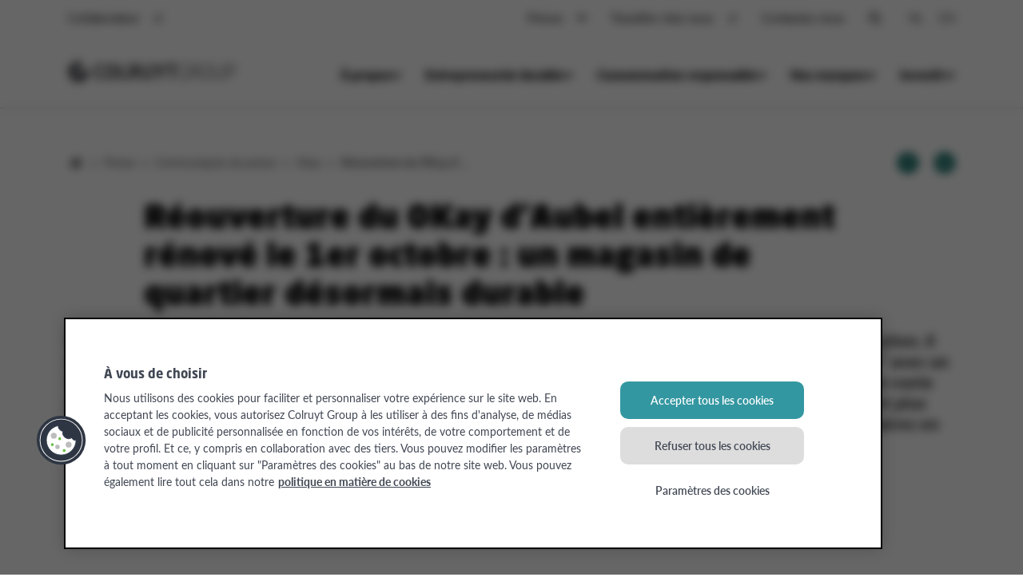

--- FILE ---
content_type: text/html; charset=utf-8
request_url: https://press.colruytgroup.com/reouverture-du-okay-daubel-entierement-renove-le-1er-octobre--un-magasin-de-quartier-desormais-durable
body_size: 31229
content:
<!DOCTYPE html>
<html lang="fr"
      dir="ltr" class="no-js">
<head>
    <meta charset="utf-8">
    <meta http-equiv="X-UA-Compatible" content="IE=edge">
    <meta name="viewport" content="width=device-width, initial-scale=1">

    <link rel="dns-prefetch" href="//google-analytics.com">
<link rel="dns-prefetch" href="//ssl.google-analytics.com">
<link rel="dns-prefetch" href="//press-cdn.prezly.com">
<link rel="dns-prefetch" href="//cdn.uc.assets.prezly.com">
<link rel="dns-prefetch" href="//analytics-cdn.prezly.com">
<link rel="dns-prefetch" href="//analytics.prezly.com">

    <title>Réouverture du OKay d’Aubel entièrement rénové le 1er octobre : un magasin de quartier désormais durable</title>

    <meta name="title" content="Réouverture du OKay d’Aubel entièrement rénové le 1er octobre : un magasin de quartier désormais durable" />
<meta name="description" content="Le vendredi 1er octobre, le magasin OKay d’Aubel rouvrira ses portes après d’importants travaux de rénovation. Il adopte le style des magasins nouvelle génération sur une surface commerciale passant de 513 m² à 614 m² avec un freshmart relooké, et un coin boulangerie rénové et agrandi afin d’attirer l’attention des clients. Grâce à son vaste parking et l’ajout d’une caisse supplémentaire, faire ses courses dans le OKay d’Aubel devient plus rapide et plus facile. La store manager Monique et son équipe accueilleront la clientèle dans le respect des mesures sanitaires en vigueur." />
<meta property="og:sitename" content="Colruyt Group - News room" />
<meta property="og:type" content="article" />
<meta property="og:title" content="Réouverture du OKay d’Aubel entièrement rénové le 1er octobre : un magasin de quartier désormais durable" />
<meta property="og:url" content="https://press.colruytgroup.com/reouverture-du-okay-daubel-entierement-renove-le-1er-octobre--un-magasin-de-quartier-desormais-durable" />
<meta property="og:description" content="Le vendredi 1er octobre, le magasin OKay d’Aubel rouvrira ses portes après d’importants travaux de rénovation. Il adopte le style des magasins nouvelle génération sur une surface commerciale passant de 513 m² à 614 m² avec un freshmart relooké, et un coin boulangerie rénové et agrandi afin d’attirer l’attention des clients. Grâce à son vaste parking et l’ajout d’une caisse supplémentaire, faire ses courses dans le OKay d’Aubel devient plus rapide et plus facile. La store manager Monique et son équipe accueilleront la clientèle dans le respect des mesures sanitaires en vigueur." />
<meta property="og:locale" content="fr" />
<meta property="og:image" content="https://cdn.uc.assets.prezly.com/5c044018-bd5c-4219-97ab-c42a914dd949/-/crop/2968x2574/43,809/-/preview/-/preview/2048x2048/-/quality/best/-/format/auto/" />
<meta name="twitter:card" content="summary_large_image" />
<meta name="twitter:image" content="https://cdn.uc.assets.prezly.com/5c044018-bd5c-4219-97ab-c42a914dd949/-/crop/2968x2574/43,809/-/preview/-/preview/2048x2048/-/quality/best/-/format/auto/" />

    <meta name="prezly:newsroom" content="bb0466c3-bac4-4ef9-8c0e-78fa4d7e13a7">
            <meta name="prezly:story" content="bb82db2d-481a-4fe8-8e5f-a30df8effffa">
    
    
    
            <link rel="alternate" hreflang="en" href="https://press.colruytgroup.com/renovated-okay-aubel-reopens-on-1-october-as-a-sustainable-local-supermarket"/>
            <link rel="canonical" hreflang="fr" href="https://press.colruytgroup.com/reouverture-du-okay-daubel-entierement-renove-le-1er-octobre--un-magasin-de-quartier-desormais-durable">
        <link rel="alternate" hreflang="fr" href="https://press.colruytgroup.com/reouverture-du-okay-daubel-entierement-renove-le-1er-octobre--un-magasin-de-quartier-desormais-durable"/>
        <link rel="alternate" hreflang="nl" href="https://press.colruytgroup.com/vernieuwde-okay-aubel-heropent-op-1-oktober-als-duurzame-buurtsupermarkt"/>

    

    <link rel="stylesheet" type="text/css" media="screen" href="//fonts.googleapis.com/css?family=Open+Sans:300,700,800,900|PT+Serif:400,700,400italic,700italic"/>

<link rel="stylesheet" type="text/css" media="all" href="https://press-cdn.prezly.com/style/14185.css?u=1768315538&d=ltr&v=16a118eb5def937e804b"/>


<script>document.documentElement.className = 'js'</script>

    <script type="text/javascript">
        !function(){
            var analytics=window.analytics=window.analytics||[];if(!analytics.initialize)if(analytics.invoked)window.console&&console.error&&console.error("Segment snippet included twice.");else{analytics.invoked=!0;analytics.methods=["trackSubmit","trackClick","trackLink","trackForm","pageview","identify","reset","group","track","ready","alias","debug","page","once","off","on"];analytics.factory=function(t){return function(){var e=Array.prototype.slice.call(arguments);e.unshift(t);analytics.push(e);return analytics}};for(var t=0;t<analytics.methods.length;t++){var e=analytics.methods[t];analytics[e]=analytics.factory(e)}analytics.load=function(t,e){var n=document.createElement("script");n.type="text/javascript";n.async=!0;n.src="https://analytics-cdn.prezly.com/analytics.js/v1/" + t + "/prezly.min.js?version=2018-09-20";var a=document.getElementsByTagName("script")[0];a.parentNode.insertBefore(n,a);analytics._loadOptions=e};analytics.SNIPPET_VERSION="4.1.0";
                analytics.load("bb0466c3-bac4-4ef9-8c0e-78fa4d7e13a7");
                analytics.page();
            }}();
    </script>

    


    <!-- Loading script asynchronously -->
    <script type="text/javascript">
    (function(a,b,c,d){
    a='https://tags.tiqcdn.com/utag/colruytgroup/colruytgroup/prod/utag.js';
    b=document;c='script';d=b.createElement(c);d.src=a;d.type='text/java'+c;d.async=true;
    a=b.getElementsByTagName(c)[0];a.parentNode.insertBefore(d,a);
    })();
    </script>



<script type="text/javascript">
    window.udata = window.udata || [];
    udata.push({
        event_name: "page navigation",
        page_language: "FR",
        page_name: "Réouverture du OKay d’Aubel entièrement rénové le 1er octobre : un magasin de quartier désormais durable",
        page_status: 200,
        page_template: "content detail article",
        user_logged: "no"
    });
</script>

<script type="text/javascript">
    window.udata = window.udata || [];
    udata.push({
        event_name: "content view",
        content: [{
            type: "article",
            id: "452316",
            name: "Réouverture du OKay d’Aubel entièrement rénové le 1er octobre : un magasin de quartier désormais durable"
        }]
    });
</script>

    
    <script type="text/javascript">
        var _gaq = _gaq || [];

                                    _gaq.push(['_setAccount', "UA-9074768-4"]);
                _gaq.push(['_setAllowLinker', true]);
                _gaq.push(['_gat._anonymizeIp']);
                _gaq.push(['_trackPageview']);
                    
        (function () {
            var ga = document.createElement('script'); ga.type = 'text/javascript'; ga.async = true;
            ga.src = ('https:' == document.location.protocol ? 'https://ssl' : 'http://www') + '.google-analytics.com/ga.js';
            var s = document.getElementsByTagName('script')[0]; s.parentNode.insertBefore(ga, s);
        })();

    </script>



    
<script
    defer
    data-domain="press.colruytgroup.com,rollup.customers.prezly.com"
    data-api="https://atlas.prezly.com/api/event"
    src="https://atlas.prezly.com/js/script.js"
></script>

<link rel="alternate" type="application/rss+xml" title="RSS feed" href="https://press.colruytgroup.com/feed"/>

<link rel="apple-touch-icon" sizes="57x57" href="https://cdn.uc.assets.prezly.com/8ac85e1e-6155-42d6-a6d9-1d8192bf040d/-/crop/257x257/1,0/-/preview/-/preview/57x57/">
<link rel="apple-touch-icon" sizes="60x60" href="https://cdn.uc.assets.prezly.com/8ac85e1e-6155-42d6-a6d9-1d8192bf040d/-/crop/257x257/1,0/-/preview/-/preview/60x60/">
<link rel="apple-touch-icon" sizes="72x72" href="https://cdn.uc.assets.prezly.com/8ac85e1e-6155-42d6-a6d9-1d8192bf040d/-/crop/257x257/1,0/-/preview/-/preview/72x72/">
<link rel="apple-touch-icon" sizes="76x76" href="https://cdn.uc.assets.prezly.com/8ac85e1e-6155-42d6-a6d9-1d8192bf040d/-/crop/257x257/1,0/-/preview/-/preview/76x76/">
<link rel="apple-touch-icon" sizes="114x114" href="https://cdn.uc.assets.prezly.com/8ac85e1e-6155-42d6-a6d9-1d8192bf040d/-/crop/257x257/1,0/-/preview/-/preview/114x114/">
<link rel="apple-touch-icon" sizes="120x120" href="https://cdn.uc.assets.prezly.com/8ac85e1e-6155-42d6-a6d9-1d8192bf040d/-/crop/257x257/1,0/-/preview/-/preview/120x120/">
<link rel="apple-touch-icon" sizes="144x144" href="https://cdn.uc.assets.prezly.com/8ac85e1e-6155-42d6-a6d9-1d8192bf040d/-/crop/257x257/1,0/-/preview/-/preview/144x144/">
<link rel="apple-touch-icon" sizes="152x152" href="https://cdn.uc.assets.prezly.com/8ac85e1e-6155-42d6-a6d9-1d8192bf040d/-/crop/257x257/1,0/-/preview/-/preview/152x152/">
<link rel="apple-touch-icon" sizes="180x180" href="https://cdn.uc.assets.prezly.com/8ac85e1e-6155-42d6-a6d9-1d8192bf040d/-/crop/257x257/1,0/-/preview/-/preview/180x180/">
<link rel="icon" type="image/png" sizes="16x16" href="https://cdn.uc.assets.prezly.com/8ac85e1e-6155-42d6-a6d9-1d8192bf040d/-/crop/257x257/1,0/-/preview/-/preview/16x16/">
<link rel="icon" type="image/png" sizes="32x32" href="https://cdn.uc.assets.prezly.com/8ac85e1e-6155-42d6-a6d9-1d8192bf040d/-/crop/257x257/1,0/-/preview/-/preview/32x32/">
<link rel="icon" type="image/png" sizes="192x192" href="https://cdn.uc.assets.prezly.com/8ac85e1e-6155-42d6-a6d9-1d8192bf040d/-/crop/257x257/1,0/-/preview/-/preview/192x192/">

<meta name="msapplication-TileImage" content="https://cdn.uc.assets.prezly.com/8ac85e1e-6155-42d6-a6d9-1d8192bf040d/-/crop/257x257/1,0/-/preview/-/preview/144x144/">
<meta name="msapplication-TileColor" content="#ffffff">
<meta name="theme-color" content="#ffffff">
            
<link rel="preconnect" href="https://fonts.googleapis.com">
<link rel="preconnect" href="https://fonts.gstatic.com" crossorigin>
<link href="https://fonts.googleapis.com/css2?family=Lato:ital,wght@0,100;0,300;0,400;0,700;0,900;1,100;1,300;1,400;1,700;1,900&display=swap" rel="stylesheet">

        <link rel="stylesheet" type="text/css" media="screen" href="https://press-cdn.prezly.com/press/new/skins/colruyt/clientlib-base.min.css?v=20251103" />
<link rel="stylesheet" type="text/css" media="screen" href="https://press-cdn.prezly.com/press/new/skins/colruyt/styles.min.css?v=20251103" />
<link rel="stylesheet" type="text/css" media="screen" href="https://press-cdn.prezly.com/press/new/skins/colruyt/components/tabs/clientlib.min.css?v=20251103" />
    </head>

<body class="release ">

    
<div id="wrap">
            <header class="header" data-tms-navigation-section="header">
    <!-- mobile header -->
    <div class="header__mobile" data-js-element="mobile-menu">
        <div class="mobile-header">
            <div class="mobile-header__logo">
                <div class="logo image">


                    <a href="https://colruytgroup.com/fr">





                        <div class="img-fluid  fp-center">
                            <!--?xml version="1.0" encoding="UTF-8"?-->
                            <svg version="1.1" viewBox="0 0 1500 186">
                                <defs>
                                    <style>
                                        .cls-1 {
                                            fill: none;
                                        }

                                        .cls-2 {
                                            fill: #424348;
                                        }
                                    </style>
                                </defs>
                                <!-- Generator: Adobe Illustrator 28.7.8, SVG Export Plug-In . SVG Version: 1.2.0 Build 200)  -->
                                <g>
                                    <g id="Layer_1">
                                        <g>
                                            <g>
                                                <g>
                                                    <path class="cls-2" d="M316.003,27.881c-3.339-1.028-15.156-2.826-28-2.826-15.413,0-51.376,5.394-51.376,55.229v25.688c0,51.376,39.303,55.229,51.376,55.229,14.385,0,25.945-2.312,28-2.826,1.798-.514,5.138-1.541,5.138-5.908v-11.56c0-3.596-2.055-5.651-5.394-5.651h-.514c-3.853.257-16.954,1.541-26.972,1.541-15.67,0-23.376-10.018-23.376-30.825v-25.688c0-21.064,7.449-30.825,23.376-30.825,10.275,0,23.119,1.028,27.229,1.284h.257c3.339,0,5.394-2.055,5.394-5.651v-11.56c0-4.11-3.596-5.138-5.138-5.651Z">
                                                    </path>
                                                    <path class="cls-2" d="M386.387,25.055c-33.137,0-51.633,20.037-51.633,56.257v23.633c0,36.22,18.238,56.257,51.633,56.257s51.633-20.037,51.633-56.257v-23.633c0-36.477-18.238-56.257-51.633-56.257ZM363.011,81.312c0-21.578,7.193-31.339,23.376-31.339s23.376,9.761,23.376,31.339v23.633c0,21.835-7.193,31.339-23.376,31.339s-23.376-9.761-23.376-31.339v-23.633Z">
                                                    </path>
                                                    <path class="cls-2" d="M528.698,136.541h-32.11c-9.248,0-11.816-2.826-11.816-13.101V31.734c0-2.826-2.569-5.394-5.394-5.394h-17.211c-3.083,0-5.394,2.312-5.394,5.394v91.706c0,33.394,22.605,37.761,42.128,37.761,9.505,0,24.66-1.284,30.055-2.569,3.083-.514,4.881-1.798,4.881-5.394v-11.046c.257-3.083-2.055-5.651-5.138-5.651Z">
                                                    </path>
                                                    <path class="cls-2" d="M617.836,104.431c14.899-6.679,22.862-19.266,22.862-36.477v-1.541c0-26.715-18.495-41.358-52.146-41.358-12.33,0-24.917.771-34.422,2.312-3.083.514-7.193,1.798-7.193,7.193v119.963c0,3.083,2.312,5.394,5.394,5.394h17.468c2.826,0,5.138-2.312,5.138-5.394v-45.468c.771,0,1.541,0,2.569.257,3.596.257,7.963.514,11.046.514h1.284l24.66,45.468.257.257c.771,1.798,2.055,4.11,5.138,4.11h21.321c2.312,0,3.853-1.541,3.853-3.853,0-.514,0-1.541-.514-2.312l-26.715-49.064ZM574.937,49.973c3.853-.257,10.275-.514,13.615-.514,16.697,0,24.147,5.138,24.147,16.697v1.541c0,13.615-6.422,18.238-24.147,18.238-2.569,0-9.761-.257-13.615-.514v-35.449Z">
                                                    </path>
                                                    <path class="cls-2" d="M754.238,26.34h-17.211c-3.083,0-5.394,2.312-5.394,5.138v78.348c0,20.55-5.651,27.486-21.835,27.486-16.44,0-21.835-6.936-21.835-27.486V31.477c0-2.826-2.312-5.138-5.394-5.138h-17.211c-3.083,0-5.394,2.312-5.394,5.138v78.348c0,34.165,16.697,51.376,49.835,51.376s49.835-17.211,49.835-51.376V31.477c0-2.826-2.312-5.138-5.394-5.138Z">
                                                    </path>
                                                    <path class="cls-2" d="M869.834,26.34h-19.266c-2.569,0-4.367,2.055-5.138,4.11l-20.807,51.89c-.771,1.798-1.284,2.312-1.284,2.312-.257-.257-.771-.514-1.284-2.312l-20.807-51.89c-.771-1.798-2.569-4.11-5.138-4.11h-19.266c-2.569,0-4.624,2.055-4.624,4.624,0,.771.257,1.284.514,2.055l26.459,60.623c2.826,6.679,6.165,11.046,10.532,13.101v47.523c0,3.083,2.312,5.394,5.138,5.394h17.468c2.826,0,5.138-2.312,5.138-5.394v-47.523c4.11-2.055,7.449-6.422,10.532-13.101l26.459-60.623v-.257c.257-.514.257-1.028.257-1.798,0-2.569-2.055-4.624-4.881-4.624Z">
                                                    </path>
                                                    <path class="cls-2" d="M970.274,26.34h-85.284c-3.083,0-5.394,2.312-5.394,5.138v13.871c0,2.826,2.312,5.138,5.394,5.138h28.514v104.036c0,3.083,2.312,5.394,5.394,5.394h17.211c3.083,0,5.394-2.312,5.394-5.394V50.486h28.514c3.083,0,5.394-2.055,5.394-5.138v-13.871c.257-2.826-2.055-5.138-5.138-5.138Z">
                                                    </path>
                                                    <path class="cls-2" d="M1064.035,27.11c-8.22-1.028-16.44-1.798-31.596-1.798-13.615,0-45.468,5.651-45.468,56.77v21.578c0,36.22,16.697,56.77,45.468,56.77,13.615,0,21.578-1.028,29.027-2.055l2.312-.257c2.569-.257,4.624-2.569,4.624-5.138v-58.568c0-3.083-2.055-5.138-4.881-5.138h-1.798c-2.826,0-4.881,2.312-4.881,5.138v53.945c-3.853.514-12.073,1.284-24.66,1.284-22.349,0-34.165-15.67-34.165-45.724v-21.578c0-38.018,18.495-45.981,34.165-45.981,13.101,0,18.495.514,30.825,1.798h1.028c3.083,0,4.624-1.541,4.624-4.624v-1.798c0-1.798-.771-4.11-4.624-4.624Z">
                                                    </path>
                                                    <path class="cls-2" d="M1144.181,99.807c20.55-4.367,30.055-15.67,30.055-35.963v-.771c0-26.202-14.899-37.504-49.321-37.504-7.449,0-21.064.514-27.486.771-2.569.257-4.624,2.569-4.624,5.138v123.045c0,3.083,2.055,5.138,4.881,5.138h1.798c2.826,0,4.881-2.312,4.881-5.138v-53.431h26.972l36.734,56.257c.771.771,2.569,2.312,4.11,2.312h2.312c2.826,0,4.624-1.798,4.624-4.624,0-1.028-.514-2.055-1.284-3.339l-33.651-51.89ZM1104.365,37.129c5.394-.514,13.871-.514,20.55-.514,27.229,0,37.761,7.449,37.761,26.459v.771c0,19.78-9.505,26.459-37.761,26.459h-20.55v-53.174Z">
                                                    </path>
                                                    <path class="cls-2" d="M1240.254,25.569c-30.055,0-46.495,20.293-46.495,56.77v21.578c0,36.734,16.44,56.77,46.495,56.77s46.495-20.293,46.495-56.77v-21.578c0-36.734-16.697-56.77-46.495-56.77ZM1240.254,149.642c-23.376,0-34.936-15.413-34.936-45.724v-21.578c0-30.312,11.816-45.724,34.936-45.724s35.192,15.413,35.192,45.724v21.578c-.257,30.312-12.073,45.724-35.192,45.724Z">
                                                    </path>
                                                    <path class="cls-2" d="M1388.73,26.34h-1.798c-2.826,0-4.881,2.312-4.881,5.138v80.146c0,26.202-9.761,38.018-31.596,38.018-21.578,0-31.853-12.073-31.853-38.018V31.477c0-2.826-2.312-5.138-4.881-5.138h-1.798c-2.826,0-4.881,2.312-4.881,5.138v80.146c0,32.11,14.899,49.064,43.156,49.064s43.156-16.954,43.156-49.064V31.477c.257-2.826-1.798-5.138-4.623-5.138Z">
                                                    </path>
                                                    <path class="cls-2" d="M1446.271,25.569c-7.193,0-16.954.514-23.89.771-2.569.257-4.624,2.569-4.624,5.138v123.045c0,3.083,2.055,5.138,4.881,5.138h1.798c2.826,0,4.881-2.312,4.881-5.138v-50.091c3.596.257,10.275.514,17.211.514,33.137,0,49.321-12.844,49.321-39.303v-3.083c-.257-24.404-16.697-36.991-49.578-36.991ZM1446.271,94.413c-5.394,0-12.073-.257-17.211-.514v-57.284c4.624-.257,10.532-.514,17.211-.514,26.972,0,37.761,7.706,37.761,26.715v3.083c0,20.293-10.789,28.514-37.761,28.514Z">
                                                    </path>
                                                </g>
                                                <path class="cls-2" d="M123.857,93.128c0,15.67-12.844,28.514-28.77,28.514s-28.77-12.844-28.77-28.77,12.844-28.77,28.77-28.77c3.339,0,6.679.514,9.761,1.798l26.459-56.513c-11.046-4.881-23.376-7.449-36.22-7.449C44.738,1.936,4.151,42.78,4.151,92.872c0,50.348,40.587,90.935,90.935,90.935s91.192-40.844,91.192-90.935c0-6.936-.771-13.615-2.312-20.293h-68.33c5.138,5.394,8.22,12.587,8.22,20.55Z">
                                                </path>
                                            </g>
                                            <rect class="cls-1" x="4.151" y="1.936" width="1491.44" height="182.127">
                                            </rect>
                                        </g>
                                    </g>
                                </g>
                            </svg>
                        </div>




                    </a>





                </div>

            </div>
            <div class="mobile-header__search">
                <div class="search base-component">
    <div class="global-search">
        <a href="https://press.colruytgroup.com/fr/search" class="btn global-search__btn navigation__search-button--toggle" data-component="search-overlay-trigger" data-search-overlay-trigger-action="open" aria-label="Rechercher dans les communiqués de presse" title="Rechercher dans les communiqués de presse">
        </a>
    </div>

</div>

            </div>
            <div class="mobile-header__menu">
                <button type="button" class="hamburger hamburger--elastic"><span class="hamburger-box"><span class="hamburger-inner"></span></span></button>
                <div class="mobile-header__navigation">
                    <div class="mobile-header__main-navigation">



                        <div class="aem-Grid aem-Grid--12 aem-Grid--default--12 ">

                            <div class="navigation tabs panelcontainer aem-GridColumn aem-GridColumn--default--12">
                                <div class="cmp-tabs navigation-menu" id="tabs-fa0843c480" data-placeholder-text="faux">
                                    <ul role="tablist" data-tms-navigation-section="main navigation" class="cmp-tabs__tablist navigation-menu__tablist" aria-multiselectable="false">

                                        <li role="tab" id="tabs-fa0843c480-item-b37c9b45e8-tab" tab-id="1" class="cmp-tabs__tab navigation-menu__tab" aria-controls="tabs-fa0843c480-item-b37c9b45e8-tabpanel" tabindex="0" data-button-name="À propos" data-cmp-hook-tabs="tab">
                                            À propos
                                        </li>
                                        <div role="tabpanel" class="cmp-tabs__tabpanel navigation-menu__tabpanel" data-cmp-hook-tabs="tabpanel">
                                            <div class="mobile-header__btn-back">À propos</div>
                                            <div class="responsivegrid">


                                                <div class="aem-Grid aem-Grid--12 aem-Grid--default--12 ">

                                                    <div class="cmp-paragraph aem-GridColumn aem-GridColumn--default--12">





                                                    </div>
                                                    <div class="cmp-column-control column-control aem-GridColumn aem-GridColumn--default--12">
                                                        <div class="row ">

                                                            <div class="col-sm-8">
                                                                <div>
                                                                    <div class="responsivegrid">


                                                                        <div class="aem-Grid aem-Grid--12 aem-Grid--default--12 ">

                                                                            <div class="navigation-list list aem-GridColumn aem-GridColumn--default--12">


                                                                                <div class="navigation-list__wrapper">
                                                                                    <div class="navigation-list__header">
                                                                                        <a href="https://colruytgroup.com/fr/a-propos/a-propos-de-nous">
                                                                                            <span class="navigation-list__title">
                                                                                                À propos de nous
                                                                                            </span>
                                                                                        </a>
                                                                                    </div>
                                                                                    <div class="navigation-list__list grid-container grid-container--cols-2">

                                                                                        <div class="navigation-list__column">
                                                                                            <div class="navigation-list__item">
                                                                                                <a href="https://colruytgroup.com/fr/a-propos/a-propos-de-nous/en-tant-qu-entreprise-active-dans-la-distribution">En
                                                                                                    tant qu'entreprise
                                                                                                    de distribution</a>
                                                                                            </div>

                                                                                            <div class="navigation-list__item">
                                                                                                <a href="https://colruytgroup.com/fr/a-propos/a-propos-de-nous/en-tant-qu-entrepreneur-innovant-et-durable">En
                                                                                                    tant qu'entrepreneur
                                                                                                    innovant et
                                                                                                    durable</a>
                                                                                            </div>

                                                                                            <div class="navigation-list__item">
                                                                                                <a href="https://colruytgroup.com/fr/a-propos/a-propos-de-nous/comme-source-dinspiration-pour-consommer-en-connaissance-de-cause">En
                                                                                                    tant que source
                                                                                                    d'inspiration pour
                                                                                                    consommer en
                                                                                                    connaissance de
                                                                                                    cause</a>
                                                                                            </div>

                                                                                            <div class="navigation-list__item">
                                                                                                <a href="https://colruytgroup.com/fr/a-propos/a-propos-de-nous/en-tant-qu-employeur">En
                                                                                                    tant
                                                                                                    qu'employeur</a>
                                                                                            </div>
                                                                                        </div>

                                                                                        <div class="navigation-list__column">
                                                                                            <div class="navigation-list__item">
                                                                                                <a href="https://colruytgroup.com/fr/a-propos/a-propos-de-nous/notre-strategie-d-entreprise">Notre
                                                                                                    stratégie
                                                                                                    d’entreprise</a>
                                                                                            </div>

                                                                                            <div class="navigation-list__item">
                                                                                                <a href="https://colruytgroup.com/fr/a-propos/a-propos-de-nous/colruyt-group-foundation">Colruyt
                                                                                                    Group Foundation</a>
                                                                                            </div>

                                                                                            <div class="navigation-list__item">
                                                                                                <a href="https://colruytgroup.com/fr/a-propos/a-propos-de-nous/historique">Historique</a>
                                                                                            </div>

                                                                                            <div class="navigation-list__item">
                                                                                                <a href="https://colruytgroup.com/fr/a-propos/a-propos-de-nous/mission-et-valeurs">Mission
                                                                                                    et valeurs</a>
                                                                                            </div>
                                                                                        </div>

                                                                                    </div>
                                                                                </div>





                                                                            </div>


                                                                        </div>
                                                                    </div>
                                                                </div>
                                                            </div>
                                                            <div class="col-sm-4">
                                                                <div>
                                                                    <div class="responsivegrid">


                                                                        <div class="aem-Grid aem-Grid--12 aem-Grid--default--12 ">

                                                                            <div class="navigation-list list aem-GridColumn aem-GridColumn--default--12">


                                                                                <div class="navigation-list__wrapper">
                                                                                    <div class="navigation-list__header">
                                                                                        <a href="https://colruytgroup.com/fr/a-propos/nos-activites-dappui">
                                                                                            <span class="navigation-list__title">
                                                                                                Nos activités d'appui
                                                                                            </span>
                                                                                        </a>
                                                                                    </div>
                                                                                    <div class="navigation-list__list grid-container grid-container--cols-1">

                                                                                        <div class="navigation-list__column">
                                                                                            <div class="navigation-list__item">
                                                                                                <a href="https://colruytgroup.com/fr/a-propos/nos-activites-dappui/fine-food">Fine
                                                                                                    Food</a>
                                                                                            </div>

                                                                                            <div class="navigation-list__item">
                                                                                                <a href="https://colruytgroup.com/fr/a-propos/nos-activites-dappui/it">IT</a>
                                                                                            </div>

                                                                                            <div class="navigation-list__item">
                                                                                                <a href="https://colruytgroup.com/fr/a-propos/nos-activites-dappui/technics-engineering">Technics</a>
                                                                                            </div>

                                                                                            <div class="navigation-list__item">
                                                                                                <a href="https://colruytgroup.com/fr/a-propos/nos-activites-dappui/smart-innovation">Smart
                                                                                                    Innovation</a>
                                                                                            </div>

                                                                                            <div class="navigation-list__item">
                                                                                                <a href="https://colruytgroup.com/fr/a-propos/nos-activites-dappui/real-estate">Real
                                                                                                    Estate</a>
                                                                                            </div>
                                                                                        </div>

                                                                                    </div>
                                                                                </div>





                                                                            </div>


                                                                        </div>
                                                                    </div>
                                                                </div>
                                                            </div>


                                                        </div>
                                                    </div>


                                                </div>
                                            </div>
                                        </div>


                                        <li role="tab" id="tabs-fa0843c480-item-9ee16336d1-tab" tab-id="2" class="cmp-tabs__tab navigation-menu__tab" aria-controls="tabs-fa0843c480-item-9ee16336d1-tabpanel" tabindex="-1" data-button-name="Entrepreneuriat durable" data-cmp-hook-tabs="tab">
                                            Entrepreneuriat durable
                                        </li>
                                        <div role="tabpanel" class="cmp-tabs__tabpanel navigation-menu__tabpanel" data-cmp-hook-tabs="tabpanel">
                                            <div class="mobile-header__btn-back">Entrepreneuriat durable</div>
                                            <div class="responsivegrid">


                                                <div class="aem-Grid aem-Grid--12 aem-Grid--default--12 ">

                                                    <div class="cmp-paragraph aem-GridColumn aem-GridColumn--default--12">





                                                    </div>
                                                    <div class="cmp-column-control column-control aem-GridColumn aem-GridColumn--default--12">
                                                        <div class="row ">

                                                            <div class="col-sm-6">
                                                                <div>
                                                                    <div class="responsivegrid">


                                                                        <div class="aem-Grid aem-Grid--12 aem-Grid--default--12 ">

                                                                            <div class="navigation-list list aem-GridColumn aem-GridColumn--default--12">


                                                                                <div class="navigation-list__wrapper">
                                                                                    <div class="navigation-list__header">
                                                                                        <a href="https://colruytgroup.com/fr/entrepreneuriat-durable">
                                                                                            <span class="navigation-list__title">
                                                                                                Durabilité
                                                                                            </span>
                                                                                        </a>
                                                                                    </div>
                                                                                    <div class="navigation-list__list grid-container grid-container--cols-1">

                                                                                        <div class="navigation-list__column">
                                                                                            <div class="navigation-list__item">
                                                                                                <a href="https://colruytgroup.com/fr/entrepreneuriat-durable/vision-strategie">Notre
                                                                                                    vision de
                                                                                                    l’entrepreneuriat
                                                                                                    durable</a>
                                                                                            </div>

                                                                                            <div class="navigation-list__item">
                                                                                                <a href="https://colruytgroup.com/fr/entrepreneuriat-durable/nos-odd">17
                                                                                                    objectifs de
                                                                                                    développement
                                                                                                    durable</a>
                                                                                            </div>

                                                                                            <div class="navigation-list__item">
                                                                                                <a href="https://colruytgroup.com/fr/entrepreneuriat-durable/engagements-et-partenariats-durables">Engagements
                                                                                                    et partenariats
                                                                                                    durables</a>
                                                                                            </div>

                                                                                            <div class="navigation-list__item">
                                                                                                <a href="https://colruytgroup.com/fr/investor-relations/rapport-annuel-incluant-le-rapport-de-durabilite">Rapport
                                                                                                    annuel et rapport de
                                                                                                    durabilité
                                                                                                    2024/25</a>
                                                                                            </div>

                                                                                            <div class="navigation-list__item">
                                                                                                <a href="https://colruytgroup.com/fr/entrepreneuriat-durable/initiatives">Nos
                                                                                                    initiatives
                                                                                                    durables</a>
                                                                                            </div>
                                                                                        </div>

                                                                                    </div>
                                                                                </div>





                                                                            </div>


                                                                        </div>
                                                                    </div>
                                                                </div>
                                                            </div>
                                                            <div class="col-sm-6">
                                                                <div>
                                                                    <div class="responsivegrid">


                                                                        <div class="aem-Grid aem-Grid--12 aem-Grid--default--12 ">

                                                                            <div class="navigation-list list aem-GridColumn aem-GridColumn--default--12">


                                                                                <div class="navigation-list__wrapper">
                                                                                    <div class="navigation-list__header">
                                                                                        <a href="https://colruytgroup.com/fr/entrepreneuriat-durable/nos-12-chantiers">
                                                                                            <span class="navigation-list__title">
                                                                                                Nos 11 chantiers
                                                                                            </span>
                                                                                        </a>
                                                                                    </div>
                                                                                    <div class="navigation-list__list grid-container grid-container--cols-2">

                                                                                        <div class="navigation-list__column">
                                                                                            <div class="navigation-list__item">
                                                                                                <a href="https://colruytgroup.com/fr/entrepreneuriat-durable/nos-12-chantiers/atmosphere">Atmosphère</a>
                                                                                            </div>

                                                                                            <div class="navigation-list__item">
                                                                                                <a href="https://colruytgroup.com/fr/entrepreneuriat-durable/nos-12-chantiers/biodiversite">Biodiversité</a>
                                                                                            </div>

                                                                                            <div class="navigation-list__item">
                                                                                                <a href="https://colruytgroup.com/fr/entrepreneuriat-durable/nos-12-chantiers/energie">Énergie</a>
                                                                                            </div>

                                                                                            <div class="navigation-list__item">
                                                                                                <a href="https://colruytgroup.com/fr/entrepreneuriat-durable/nos-12-chantiers/sante">Santé</a>
                                                                                            </div>

                                                                                            <div class="navigation-list__item">
                                                                                                <a href="https://colruytgroup.com/fr/entrepreneuriat-durable/nos-12-chantiers/matieres-premieres">Matières
                                                                                                    premières</a>
                                                                                            </div>

                                                                                            <div class="navigation-list__item">
                                                                                                <a href="https://colruytgroup.com/fr/entrepreneuriat-durable/nos-12-chantiers/agriculture">Agriculture</a>
                                                                                            </div>
                                                                                        </div>

                                                                                        <div class="navigation-list__column">
                                                                                            <div class="navigation-list__item">
                                                                                                <a href="https://colruytgroup.com/fr/entrepreneuriat-durable/nos-12-chantiers/mobilite">Mobilité</a>
                                                                                            </div>

                                                                                            <div class="navigation-list__item">
                                                                                                <a href="https://colruytgroup.com/fr/entrepreneuriat-durable/nos-12-chantiers/vivre-ensemble">Vivre
                                                                                                    ensemble</a>
                                                                                            </div>

                                                                                            <div class="navigation-list__item">
                                                                                                <a href="https://colruytgroup.com/fr/entrepreneuriat-durable/nos-12-chantiers/apprendre-ensemble">Apprendre
                                                                                                    ensemble</a>
                                                                                            </div>

                                                                                            <div class="navigation-list__item">
                                                                                                <a href="https://colruytgroup.com/fr/entrepreneuriat-durable/nos-12-chantiers/travailler-ensemble">Travailler
                                                                                                    ensemble</a>
                                                                                            </div>

                                                                                            <div class="navigation-list__item">
                                                                                                <a href="https://colruytgroup.com/fr/entrepreneuriat-durable/nos-12-chantiers/eau">Eau</a>
                                                                                            </div>
                                                                                        </div>

                                                                                    </div>
                                                                                </div>





                                                                            </div>


                                                                        </div>
                                                                    </div>
                                                                </div>
                                                            </div>


                                                        </div>
                                                    </div>


                                                </div>
                                            </div>
                                        </div>


                                        <li role="tab" id="tabs-fa0843c480-item-51aab6e733-tab" tab-id="3" class="cmp-tabs__tab navigation-menu__tab" aria-controls="tabs-fa0843c480-item-51aab6e733-tabpanel" tabindex="-1" data-button-name="Consommation responsable" data-cmp-hook-tabs="tab">
                                            Consommation responsable
                                        </li>
                                        <div role="tabpanel" class="cmp-tabs__tabpanel navigation-menu__tabpanel" data-cmp-hook-tabs="tabpanel">
                                            <div class="mobile-header__btn-back">Consommation responsable</div>
                                            <div class="responsivegrid">


                                                <div class="aem-Grid aem-Grid--12 aem-Grid--default--12 ">

                                                    <div class="cmp-paragraph aem-GridColumn aem-GridColumn--default--12">





                                                    </div>
                                                    <div class="cmp-column-control column-control aem-GridColumn aem-GridColumn--default--12">
                                                        <div class="row ">



                                                            <div class="col-sm-3">
                                                                <div>
                                                                    <div class="responsivegrid">


                                                                        <div class="aem-Grid aem-Grid--12 aem-Grid--default--12 ">

                                                                            <div class="image aem-GridColumn aem-GridColumn--default--12">


                                                                                <a href="https://colruytgroup.com/fr/consommation-responsable/pas-a-pas">



                                                                                    <picture>



                                                                                        <source media="(min-width: 1600px)" type="image/webp" srcset="https://press-cdn.prezly.com/press/new/skins/colruyt/images/LP_image-header-svs-fr.png/LP_image-header-svs-fr.web.1920.1920.webp 1x">



                                                                                        <source media="(min-width: 1280px)" type="image/webp" srcset="https://press-cdn.prezly.com/press/new/skins/colruyt/images/LP_image-header-svs-fr.png/LP_image-header-svs-fr.web.1600.1600.webp 1x">



                                                                                        <source media="(min-width: 950px)" type="image/webp" srcset="https://press-cdn.prezly.com/press/new/skins/colruyt/images/LP_image-header-svs-fr.png/LP_image-header-svs-fr.web.1280.1280.webp 1x, https://press-cdn.prezly.com/press/new/skins/colruyt/images/LP_image-header-svs-fr.png/LP_image-header-svs-fr.web.1920.1920.webp 1.5x, https://press-cdn.prezly.com/press/new/skins/colruyt/images/LP_image-header-svs-fr.png/LP_image-header-svs-fr.web.1920.1920.webp 2x">



                                                                                        <source media="(min-width: 800px)" type="image/webp" srcset="https://press-cdn.prezly.com/press/new/skins/colruyt/images/LP_image-header-svs-fr.png/LP_image-header-svs-fr.web.950.950.webp 1x, https://press-cdn.prezly.com/press/new/skins/colruyt/images/LP_image-header-svs-fr.png/LP_image-header-svs-fr.web.1280.1280.webp 1.5x, https://press-cdn.prezly.com/press/new/skins/colruyt/images/LP_image-header-svs-fr.png/LP_image-header-svs-fr.web.1920.1920.webp 2x">



                                                                                        <source media="(min-width: 600px)" type="image/webp" srcset="https://press-cdn.prezly.com/press/new/skins/colruyt/images/LP_image-header-svs-fr.png/LP_image-header-svs-fr.web.800.800.webp 1x, https://press-cdn.prezly.com/press/new/skins/colruyt/images/LP_image-header-svs-fr.png/LP_image-header-svs-fr.web.1280.1280.webp 1.5x, https://press-cdn.prezly.com/press/new/skins/colruyt/images/LP_image-header-svs-fr.png/LP_image-header-svs-fr.web.1600.1600.webp 2x">




                                                                                        <source media="(min-width: 1600px)" type="image/png" srcset="https://press-cdn.prezly.com/press/new/skins/colruyt/images/LP_image-header-svs-fr.png/cq5dam.web.1920.1920.png 1x">



                                                                                        <source media="(min-width: 1280px)" type="image/png" srcset="https://press-cdn.prezly.com/press/new/skins/colruyt/images/LP_image-header-svs-fr.png/cq5dam.web.1600.1600.png 1x">



                                                                                        <source media="(min-width: 950px)" type="image/png" srcset="https://press-cdn.prezly.com/press/new/skins/colruyt/images/LP_image-header-svs-fr.png/cq5dam.web.1280.1280.png 1x, https://press-cdn.prezly.com/press/new/skins/colruyt/images/LP_image-header-svs-fr.png/cq5dam.web.1920.1920.png 1.5x, https://press-cdn.prezly.com/press/new/skins/colruyt/images/LP_image-header-svs-fr.png/cq5dam.web.1920.1920.png 2x">



                                                                                        <source media="(min-width: 800px)" type="image/png" srcset="https://press-cdn.prezly.com/press/new/skins/colruyt/images/LP_image-header-svs-fr.png/cq5dam.web.950.950.png 1x, https://press-cdn.prezly.com/press/new/skins/colruyt/images/LP_image-header-svs-fr.png/cq5dam.web.1280.1280.png 1.5x, https://press-cdn.prezly.com/press/new/skins/colruyt/images/LP_image-header-svs-fr.png/cq5dam.web.1920.1920.png 2x">



                                                                                        <source media="(min-width: 600px)" type="image/png" srcset="https://press-cdn.prezly.com/press/new/skins/colruyt/images/LP_image-header-svs-fr.png/cq5dam.web.800.800.png 1x, https://press-cdn.prezly.com/press/new/skins/colruyt/images/LP_image-header-svs-fr.png/cq5dam.web.1280.1280.png 1.5x, https://press-cdn.prezly.com/press/new/skins/colruyt/images/LP_image-header-svs-fr.png/cq5dam.web.1600.1600.png 2x">





                                                                                        <source media="(min-width: 0px)" srcset="https://press-cdn.prezly.com/press/new/skins/colruyt/images/LP_image-header-svs-fr.png/cq5dam.web.800.800.png">


                                                                                        <img class="img-fluid fp-center" loading="lazy" alt="Stap voor stap iconen" srcset="[data-uri]">
                                                                                    </picture>


                                                                                </a>







                                                                            </div>
                                                                            <div class="navigation-list list aem-GridColumn aem-GridColumn--default--12">


                                                                                <div class="navigation-list__wrapper">

                                                                                    <div class="navigation-list__list grid-container grid-container--cols-1">

                                                                                        <div class="navigation-list__column">
                                                                                            <div class="navigation-list__item">
                                                                                                <a href="https://colruytgroup.com/fr/consommation-responsable/pas-a-pas">Qu’est-ce
                                                                                                    que « Pas à
                                                                                                    pas » ?</a>
                                                                                            </div>

                                                                                            <div class="navigation-list__item">
                                                                                                <a href="https://colruytgroup.com/fr/consommation-responsable/realisations-a-l-honneur">Nos
                                                                                                    réalisations à
                                                                                                    l’honneur</a>
                                                                                            </div>
                                                                                        </div>

                                                                                    </div>
                                                                                </div>





                                                                            </div>


                                                                        </div>
                                                                    </div>
                                                                </div>
                                                            </div>
                                                            <div class="col-sm-3">
                                                                <div>
                                                                    <div class="responsivegrid">


                                                                        <div class="aem-Grid aem-Grid--12 aem-Grid--default--12 ">

                                                                            <div class="navigation-list list aem-GridColumn aem-GridColumn--default--12">


                                                                                <div class="navigation-list__wrapper">
                                                                                    <div class="navigation-list__header">
                                                                                        <a href="https://colruytgroup.com/fr/consommation-responsable/pas-a-pas">
                                                                                            <span class="navigation-list__title">
                                                                                                Pas à pas
                                                                                            </span>
                                                                                        </a>
                                                                                    </div>
                                                                                    <div class="navigation-list__list grid-container grid-container--cols-1">

                                                                                        <div class="navigation-list__column">
                                                                                            <div class="navigation-list__item">
                                                                                                <a href="https://colruytgroup.com/fr/consommation-responsable/pas-a-pas/sante">Santé</a>
                                                                                            </div>

                                                                                            <div class="navigation-list__item">
                                                                                                <a href="https://colruytgroup.com/fr/consommation-responsable/pas-a-pas/societe">Prendre
                                                                                                    soin les uns des
                                                                                                    autres</a>
                                                                                            </div>

                                                                                            <div class="navigation-list__item">
                                                                                                <a href="https://colruytgroup.com/fr/consommation-responsable/pas-a-pas/environnement">Respect
                                                                                                    de
                                                                                                    l’environnement</a>
                                                                                            </div>
                                                                                        </div>

                                                                                    </div>
                                                                                </div>





                                                                            </div>


                                                                        </div>
                                                                    </div>
                                                                </div>
                                                            </div>
                                                            <div class="col-sm-3">
                                                                <div>
                                                                    <div class="responsivegrid">


                                                                        <div class="aem-Grid aem-Grid--12 aem-Grid--default--12 ">

                                                                            <div class="navigation-list list aem-GridColumn aem-GridColumn--default--12">


                                                                                <div class="navigation-list__wrapper">
                                                                                    <div class="navigation-list__header">
                                                                                        <a>
                                                                                            <span class="navigation-list__title">
                                                                                                Produits
                                                                                            </span>
                                                                                        </a>
                                                                                    </div>
                                                                                    <div class="navigation-list__list grid-container grid-container--cols-1">

                                                                                        <div class="navigation-list__column">
                                                                                            <div class="navigation-list__item">
                                                                                                <a href="https://colruytgroup.com/fr/consommation-responsable/tester-des-produits">Tester
                                                                                                    des produits</a>
                                                                                            </div>

                                                                                            <div class="navigation-list__item">
                                                                                                <a href="https://colruytgroup.com/fr/consommation-responsable/green-score">Green-score</a>
                                                                                            </div>

                                                                                            <div class="navigation-list__item">
                                                                                                <a href="https://colruytgroup.com/fr/consommation-responsable/nutri-score">Nutri-Score</a>
                                                                                            </div>
                                                                                        </div>

                                                                                    </div>
                                                                                </div>





                                                                            </div>


                                                                        </div>
                                                                    </div>
                                                                </div>
                                                            </div>


                                                            <div class="col-sm-3">
                                                                <div>
                                                                    <div class="responsivegrid">


                                                                        <div class="aem-Grid aem-Grid--12 aem-Grid--default--12 ">

                                                                            <div class="image aem-GridColumn aem-GridColumn--default--12">


                                                                                <a href="https://colruytgroup.com/fr/consommation-responsable/gagnez-des-points/programme-d-epargne-durable">



                                                                                    <picture>



                                                                                        <source media="(min-width: 1600px)" type="image/webp" srcset="https://press-cdn.prezly.com/press/new/skins/colruyt/images/GF-fr/Give%20Forward%202022%20-%20Navigatie_FR_SQUARE.web.1920.1920.webp 1x">



                                                                                        <source media="(min-width: 1280px)" type="image/webp" srcset="https://press-cdn.prezly.com/press/new/skins/colruyt/images/GF-fr/Give%20Forward%202022%20-%20Navigatie_FR_SQUARE.web.1600.1600.webp 1x">



                                                                                        <source media="(min-width: 950px)" type="image/webp" srcset="https://press-cdn.prezly.com/press/new/skins/colruyt/images/GF-fr/Give%20Forward%202022%20-%20Navigatie_FR_SQUARE.web.1280.1280.webp 1x">



                                                                                        <source media="(min-width: 800px)" type="image/webp" srcset="https://press-cdn.prezly.com/press/new/skins/colruyt/images/GF-fr/Give%20Forward%202022%20-%20Navigatie_FR_SQUARE.web.950.950.webp 1x">



                                                                                        <source media="(min-width: 600px)" type="image/webp" srcset="https://press-cdn.prezly.com/press/new/skins/colruyt/images/GF-fr/Give%20Forward%202022%20-%20Navigatie_FR_SQUARE.web.800.800.webp 1x">




                                                                                        <source media="(min-width: 1600px)" type="image/png" srcset="https://press-cdn.prezly.com/press/new/skins/colruyt/images/GF-fr/cq5dam.web.1920.1920.png 1x">



                                                                                        <source media="(min-width: 1280px)" type="image/png" srcset="https://press-cdn.prezly.com/press/new/skins/colruyt/images/GF-fr/cq5dam.web.1600.1600.png 1x">



                                                                                        <source media="(min-width: 950px)" type="image/png" srcset="https://press-cdn.prezly.com/press/new/skins/colruyt/images/GF-fr/cq5dam.web.1280.1280.png 1x">



                                                                                        <source media="(min-width: 800px)" type="image/png" srcset="https://press-cdn.prezly.com/press/new/skins/colruyt/images/GF-fr/cq5dam.web.950.950.png 1x">



                                                                                        <source media="(min-width: 600px)" type="image/png" srcset="https://press-cdn.prezly.com/press/new/skins/colruyt/images/GF-fr/cq5dam.web.800.800.png 1x">





                                                                                        <source media="(min-width: 0px)" srcset="https://press-cdn.prezly.com/press/new/skins/colruyt/images/GF-fr/cq5dam.web.800.800.png">


                                                                                        <img class="img-fluid fp-center" loading="lazy" alt="Gagnez des points avec Xtra" srcset="[data-uri]">
                                                                                    </picture>


                                                                                </a>







                                                                            </div>
                                                                            <div class="navigation-list list aem-GridColumn aem-GridColumn--default--12">


                                                                                <div class="navigation-list__wrapper">

                                                                                    <div class="navigation-list__list grid-container grid-container--cols-1">

                                                                                        <div class="navigation-list__column">
                                                                                            <div class="navigation-list__item">
                                                                                                <a href="https://colruytgroup.com/fr/consommation-responsable/gagnez-des-points/programme-d-epargne-durable">Le
                                                                                                    programme d'épargne
                                                                                                    durable</a>
                                                                                            </div>
                                                                                        </div>

                                                                                    </div>
                                                                                </div>





                                                                            </div>


                                                                        </div>
                                                                    </div>
                                                                </div>
                                                            </div>


                                                        </div>
                                                    </div>


                                                </div>
                                            </div>
                                        </div>


                                        <li role="tab" id="tabs-fa0843c480-item-8a9cc616a4-tab" tab-id="4" class="cmp-tabs__tab navigation-menu__tab" aria-controls="tabs-fa0843c480-item-8a9cc616a4-tabpanel" tabindex="-1" data-button-name="Nos marques" data-cmp-hook-tabs="tab">
                                            Nos marques
                                        </li>
                                        <div role="tabpanel" class="cmp-tabs__tabpanel navigation-menu__tabpanel" data-cmp-hook-tabs="tabpanel">
                                            <div class="mobile-header__btn-back">Nos marques</div>
                                            <div class="responsivegrid">


                                                <div class="aem-Grid aem-Grid--12 aem-Grid--default--12 ">

                                                    <div class="cmp-paragraph aem-GridColumn aem-GridColumn--default--12">





                                                    </div>
                                                    <div class="navigation-list list aem-GridColumn aem-GridColumn--default--12">


                                                        <div class="navigation-list__wrapper">

                                                            <div class="navigation-list__list grid-container grid-container--cols-3">

                                                                <div class="navigation-list__column">
                                                                    <div class="navigation-list__item">
                                                                        <a href="https://colruytgroup.com/fr/nos-marques/marques-grand-public">Marques
                                                                            grand public</a>
                                                                    </div>
                                                                </div>

                                                                <div class="navigation-list__column">
                                                                    <div class="navigation-list__item">
                                                                        <a href="https://colruytgroup.com/fr/nos-marques/marques-pour-les-entreprises">Marques
                                                                            pour les entreprises</a>
                                                                    </div>
                                                                </div>

                                                                <div class="navigation-list__column">
                                                                    <div class="navigation-list__item">
                                                                        <a href="https://colruytgroup.com/fr/nos-marques/investissements-dans-dautres-marques">Investissements
                                                                            dans d'autres marques</a>
                                                                    </div>
                                                                </div>

                                                            </div>
                                                        </div>





                                                    </div>


                                                </div>
                                            </div>
                                        </div>


                                        <li role="tab" id="tabs-fa0843c480-item-148f1614a7-tab" tab-id="5" class="cmp-tabs__tab navigation-menu__tab" aria-controls="tabs-fa0843c480-item-148f1614a7-tabpanel" tabindex="-1" data-button-name="Investir" data-cmp-hook-tabs="tab">
                                            Investir
                                        </li>
                                        <div role="tabpanel" class="cmp-tabs__tabpanel navigation-menu__tabpanel" data-cmp-hook-tabs="tabpanel">
                                            <div class="mobile-header__btn-back">Investir</div>
                                            <div class="responsivegrid">


                                                <div class="aem-Grid aem-Grid--12 aem-Grid--default--12 ">

                                                    <div class="cmp-column-control column-control aem-GridColumn aem-GridColumn--default--12">
                                                        <div class="row ">

                                                            <div class="col-sm-4">
                                                                <div>
                                                                    <div class="responsivegrid">


                                                                        <div class="aem-Grid aem-Grid--12 aem-Grid--default--12 ">

                                                                            <div class="image aem-GridColumn aem-GridColumn--default--12">


                                                                                <a href="https://issuu.com/colruytgroup/docs/rapport_annuel_incluant_le_rapport_de_durabilit_2?fr=xKAE9_zMzMw" target="_blank">



                                                                                    <picture>



                                                                                        <source media="(min-width: 1600px)" type="image/webp" srcset="https://press-cdn.prezly.com/press/new/skins/colruyt/images/JV25-fr/JV25_cover%20button_FR.web.1920.1920.webp 1x">



                                                                                        <source media="(min-width: 1280px)" type="image/webp" srcset="https://press-cdn.prezly.com/press/new/skins/colruyt/images/JV25-fr/JV25_cover%20button_FR.web.1600.1600.webp 1x">



                                                                                        <source media="(min-width: 950px)" type="image/webp" srcset="https://press-cdn.prezly.com/press/new/skins/colruyt/images/JV25-fr/JV25_cover%20button_FR.web.1280.1280.webp 1x">



                                                                                        <source media="(min-width: 800px)" type="image/webp" srcset="https://press-cdn.prezly.com/press/new/skins/colruyt/images/JV25-fr/JV25_cover%20button_FR.web.950.950.webp 1x, https://press-cdn.prezly.com/press/new/skins/colruyt/images/JV25-fr/JV25_cover%20button_FR.web.1280.1280.webp 1.5x, https://press-cdn.prezly.com/press/new/skins/colruyt/images/JV25-fr/JV25_cover%20button_FR.web.1920.1920.webp 2x">



                                                                                        <source media="(min-width: 600px)" type="image/webp" srcset="https://press-cdn.prezly.com/press/new/skins/colruyt/images/JV25-fr/JV25_cover%20button_FR.web.800.800.webp 1x, https://press-cdn.prezly.com/press/new/skins/colruyt/images/JV25-fr/JV25_cover%20button_FR.web.1280.1280.webp 1.5x, https://press-cdn.prezly.com/press/new/skins/colruyt/images/JV25-fr/JV25_cover%20button_FR.web.1600.1600.webp 2x">




                                                                                        <source media="(min-width: 1600px)" type="image/png" srcset="https://press-cdn.prezly.com/press/new/skins/colruyt/images/JV25-fr/cq5dam.web.1920.1920.png 1x">



                                                                                        <source media="(min-width: 1280px)" type="image/png" srcset="https://press-cdn.prezly.com/press/new/skins/colruyt/images/JV25-fr/cq5dam.web.1600.1600.png 1x">



                                                                                        <source media="(min-width: 950px)" type="image/png" srcset="https://press-cdn.prezly.com/press/new/skins/colruyt/images/JV25-fr/cq5dam.web.1280.1280.png 1x">



                                                                                        <source media="(min-width: 800px)" type="image/png" srcset="https://press-cdn.prezly.com/press/new/skins/colruyt/images/JV25-fr/cq5dam.web.950.950.png 1x, https://press-cdn.prezly.com/press/new/skins/colruyt/images/JV25-fr/cq5dam.web.1280.1280.png 1.5x, https://press-cdn.prezly.com/press/new/skins/colruyt/images/JV25-fr/cq5dam.web.1920.1920.png 2x">



                                                                                        <source media="(min-width: 600px)" type="image/png" srcset="https://press-cdn.prezly.com/press/new/skins/colruyt/images/JV25-fr/cq5dam.web.800.800.png 1x, https://press-cdn.prezly.com/press/new/skins/colruyt/images/JV25-fr/cq5dam.web.1280.1280.png 1.5x, https://press-cdn.prezly.com/press/new/skins/colruyt/images/JV25-fr/cq5dam.web.1600.1600.png 2x">





                                                                                        <source media="(min-width: 0px)" srcset="https://press-cdn.prezly.com/press/new/skins/colruyt/images/JV25-fr/cq5dam.web.800.800.png">


                                                                                        <img class="img-fluid fp-center" loading="lazy" alt="Cover rapport annuel" srcset="[data-uri]">
                                                                                    </picture>


                                                                                </a>







                                                                            </div>


                                                                        </div>
                                                                    </div>
                                                                </div>
                                                            </div>
                                                            <div class="col-sm-8">
                                                                <div>
                                                                    <div class="responsivegrid">


                                                                        <div class="aem-Grid aem-Grid--12 aem-Grid--default--12 ">

                                                                            <div class="navigation-list list aem-GridColumn aem-GridColumn--default--12">


                                                                                <div class="navigation-list__wrapper">
                                                                                    <div class="navigation-list__header">
                                                                                        <a href="https://colruytgroup.com/fr/investor-relations">
                                                                                            <span class="navigation-list__title">
                                                                                                Investir
                                                                                            </span>
                                                                                        </a>
                                                                                    </div>
                                                                                    <div class="navigation-list__list grid-container grid-container--cols-1">

                                                                                        <div class="navigation-list__column">
                                                                                            <div class="navigation-list__item">
                                                                                                <a href="https://colruytgroup.com/fr/investor-relations/rapport-annuel-incluant-le-rapport-de-durabilite">Rapport
                                                                                                    annuel et rapport de
                                                                                                    durabilité
                                                                                                    2024/25</a>
                                                                                            </div>

                                                                                            <div class="navigation-list__item">
                                                                                                <a href="https://colruytgroup.com/fr/investor-relations/chiffres-cles">Introduction
                                                                                                    à Colruyt Group et
                                                                                                    chiffres clés</a>
                                                                                            </div>

                                                                                            <div class="navigation-list__item">
                                                                                                <a href="https://colruytgroup.com/fr/investor-relations/informations-destinees-aux-actionnaires">Informations
                                                                                                    destinées aux
                                                                                                    actionnaires</a>
                                                                                            </div>

                                                                                            <div class="navigation-list__item">
                                                                                                <a href="https://colruytgroup.com/fr/investor-relations/financement-de-la-dette">Financement
                                                                                                    de la dette</a>
                                                                                            </div>

                                                                                            <div class="navigation-list__item">
                                                                                                <a href="https://colruytgroup.com/fr/investor-relations/informations-destinees-aux-actionnaires/calendrier-financier">Calendrier
                                                                                                    financier</a>
                                                                                            </div>

                                                                                            <div class="navigation-list__item">
                                                                                                <a href="https://colruytgroup.com/fr/investor-relations/communication-financiere">Communication
                                                                                                    financière</a>
                                                                                            </div>
                                                                                        </div>

                                                                                    </div>
                                                                                </div>





                                                                            </div>


                                                                        </div>
                                                                    </div>
                                                                </div>
                                                            </div>


                                                        </div>
                                                    </div>


                                                </div>
                                            </div>
                                        </div>
                                    </ul>

                                </div>
                            </div>


                        </div>

                    </div>
                    <div class="mobile-header__brand-navigation">
                        <div class="top-navigation base-component">

                            <nav class="top-nav">
                                <ul class="top-nav__items top-nav__items--left1">

                                    <li class="top-nav__item top-nav__item--parent  top-nav__item--external">
                                        <a class="top-nav__link" href="https://portal.colruytgroup.com" target="_blank">Collaborateur</a>

                                    </li>

                                    <li class="top-nav__item top-nav__item--parent top-nav__item--dropdown ">
                                        <a class="top-nav__link" href="https://colruytgroup.com/fr/presse">Presse</a>
                                        <ul class="top-nav--sub">
                                            <div class="mobile-header__btn-back">Presse</div>

                                            <li class="top-nav__item--sub">
                                                <a class="top-nav__link" href="https://press.colruytgroup.com/fr">Communiqués de presse</a>
                                            </li>

                                            <li class="top-nav__item--sub">
                                                <a class="top-nav__link" href="https://press.colruytgroup.com/fr/media">Espace
                                                    multimédia</a>
                                            </li>

                                        </ul>
                                    </li>

                                    <li class="top-nav__item top-nav__item--parent  top-nav__item--external">
                                        <a class="top-nav__link" href="https://jobs.colruytgroup.com/fr/" target="_blank">Travailler chez nous</a>

                                    </li>

                                    <li class="top-nav__item top-nav__item--parent  ">
                                        <a class="top-nav__link" href="https://colruytgroup.com/fr/contact">Contactez-nous</a>

                                    </li>

                                </ul>
                            </nav>




                        </div>

                        <div class="language-switch inherited-component base-component">
        <ul role="menu" class="language-switch__menu menu--language-switch" data-tms-navigation-section="language switch">
                    <li role="menuitem">
                <a href="https://press.colruytgroup.com/vernieuwde-okay-aubel-heropent-op-1-oktober-als-duurzame-buurtsupermarkt" class="lang-switch" title="Vernieuwde OKay Aubel heropent op 1 oktober als duurzame buurtsupermarkt">
                    NL                </a>
            </li>
                    <li role="menuitem">
                <a href="https://press.colruytgroup.com/renovated-okay-aubel-reopens-on-1-october-as-a-sustainable-local-supermarket" class="lang-switch" title="Renovated OKay Aubel reopens on 1 October as a sustainable local supermarket">
                    EN                </a>
            </li>
                </ul>
    </div>

                    </div>


                    <div class="xtra-blue-login xtra-login base-component"><xtra-authentication flyoutplacement="top-start" style="--commerce-icon: var(--xtra-icon);"></xtra-authentication>
                    </div>


                </div>
            </div>
        </div>
    </div>

    <!-- desktop header -->
    <div class="header__desktop" data-js-element="desktop-menu">
        <div class="brand-nav">
            <div class="brand-nav__wrapper container">
                <div class="top-navigation base-component">

                    <nav class="top-nav">
                        <ul class="top-nav__items top-nav__items--left1">

                            <li class="top-nav__item top-nav__item--parent  top-nav__item--external">
                                <a class="top-nav__link" href="https://portal.colruytgroup.com" target="_blank">Collaborateur</a>

                            </li>

                            <li class="top-nav__item top-nav__item--parent top-nav__item--dropdown ">
                                <a class="top-nav__link" href="https://colruytgroup.com/fr/presse">Presse</a>
                                <ul class="top-nav--sub">

                                    <li class="top-nav__item--sub">
                                        <a class="top-nav__link" href="https://press.colruytgroup.com/fr">Communiqués de
                                            presse</a>
                                    </li>

                                    <li class="top-nav__item--sub">
                                        <a class="top-nav__link" href="https://press.colruytgroup.com/fr/media">Espace
                                            multimédia</a>
                                    </li>

                                </ul>
                            </li>

                            <li class="top-nav__item top-nav__item--parent  top-nav__item--external">
                                <a class="top-nav__link" href="https://jobs.colruytgroup.com/fr/" target="_blank">Travailler chez nous</a>

                            </li>

                            <li class="top-nav__item top-nav__item--parent  ">
                                <a class="top-nav__link" href="https://colruytgroup.com/fr/contact">Contactez-nous</a>

                            </li>

                        </ul>
                    </nav>




                </div>

                <div class="search base-component">
    <div class="global-search">
        <a href="https://press.colruytgroup.com/fr/search" class="btn global-search__btn navigation__search-button--toggle" data-component="search-overlay-trigger" data-search-overlay-trigger-action="open" aria-label="Rechercher dans les communiqués de presse" title="Rechercher dans les communiqués de presse">
        </a>
    </div>

</div>



                <div class="xtra-blue-login xtra-login base-component"><xtra-authentication></xtra-authentication>
                </div>


                <div class="language-switch inherited-component base-component">
        <ul role="menu" class="language-switch__menu menu--language-switch" data-tms-navigation-section="language switch">
                    <li role="menuitem">
                <a href="https://press.colruytgroup.com/vernieuwde-okay-aubel-heropent-op-1-oktober-als-duurzame-buurtsupermarkt" class="lang-switch" title="Vernieuwde OKay Aubel heropent op 1 oktober als duurzame buurtsupermarkt">
                    NL                </a>
            </li>
                    <li role="menuitem">
                <a href="https://press.colruytgroup.com/renovated-okay-aubel-reopens-on-1-october-as-a-sustainable-local-supermarket" class="lang-switch" title="Renovated OKay Aubel reopens on 1 October as a sustainable local supermarket">
                    EN                </a>
            </li>
                </ul>
    </div>

            </div>
        </div>
        <div class="main-nav">
            <div class="main-nav__wrapper container">
                <div class="main-nav__logo">
                    <div class="logo image">


                        <a href="https://colruytgroup.com/fr">





                            <div class="img-fluid  fp-center">
                                <!--?xml version="1.0" encoding="UTF-8"?-->
                                <svg version="1.1" viewBox="0 0 1500 186">
                                    <defs>
                                        <style>
                                            .cls-1 {
                                                fill: none;
                                            }

                                            .cls-2 {
                                                fill: #424348;
                                            }
                                        </style>
                                    </defs>
                                    <!-- Generator: Adobe Illustrator 28.7.8, SVG Export Plug-In . SVG Version: 1.2.0 Build 200)  -->
                                    <g>
                                        <g id="Layer_1">
                                            <g>
                                                <g>
                                                    <g>
                                                        <path class="cls-2" d="M316.003,27.881c-3.339-1.028-15.156-2.826-28-2.826-15.413,0-51.376,5.394-51.376,55.229v25.688c0,51.376,39.303,55.229,51.376,55.229,14.385,0,25.945-2.312,28-2.826,1.798-.514,5.138-1.541,5.138-5.908v-11.56c0-3.596-2.055-5.651-5.394-5.651h-.514c-3.853.257-16.954,1.541-26.972,1.541-15.67,0-23.376-10.018-23.376-30.825v-25.688c0-21.064,7.449-30.825,23.376-30.825,10.275,0,23.119,1.028,27.229,1.284h.257c3.339,0,5.394-2.055,5.394-5.651v-11.56c0-4.11-3.596-5.138-5.138-5.651Z">
                                                        </path>
                                                        <path class="cls-2" d="M386.387,25.055c-33.137,0-51.633,20.037-51.633,56.257v23.633c0,36.22,18.238,56.257,51.633,56.257s51.633-20.037,51.633-56.257v-23.633c0-36.477-18.238-56.257-51.633-56.257ZM363.011,81.312c0-21.578,7.193-31.339,23.376-31.339s23.376,9.761,23.376,31.339v23.633c0,21.835-7.193,31.339-23.376,31.339s-23.376-9.761-23.376-31.339v-23.633Z">
                                                        </path>
                                                        <path class="cls-2" d="M528.698,136.541h-32.11c-9.248,0-11.816-2.826-11.816-13.101V31.734c0-2.826-2.569-5.394-5.394-5.394h-17.211c-3.083,0-5.394,2.312-5.394,5.394v91.706c0,33.394,22.605,37.761,42.128,37.761,9.505,0,24.66-1.284,30.055-2.569,3.083-.514,4.881-1.798,4.881-5.394v-11.046c.257-3.083-2.055-5.651-5.138-5.651Z">
                                                        </path>
                                                        <path class="cls-2" d="M617.836,104.431c14.899-6.679,22.862-19.266,22.862-36.477v-1.541c0-26.715-18.495-41.358-52.146-41.358-12.33,0-24.917.771-34.422,2.312-3.083.514-7.193,1.798-7.193,7.193v119.963c0,3.083,2.312,5.394,5.394,5.394h17.468c2.826,0,5.138-2.312,5.138-5.394v-45.468c.771,0,1.541,0,2.569.257,3.596.257,7.963.514,11.046.514h1.284l24.66,45.468.257.257c.771,1.798,2.055,4.11,5.138,4.11h21.321c2.312,0,3.853-1.541,3.853-3.853,0-.514,0-1.541-.514-2.312l-26.715-49.064ZM574.937,49.973c3.853-.257,10.275-.514,13.615-.514,16.697,0,24.147,5.138,24.147,16.697v1.541c0,13.615-6.422,18.238-24.147,18.238-2.569,0-9.761-.257-13.615-.514v-35.449Z">
                                                        </path>
                                                        <path class="cls-2" d="M754.238,26.34h-17.211c-3.083,0-5.394,2.312-5.394,5.138v78.348c0,20.55-5.651,27.486-21.835,27.486-16.44,0-21.835-6.936-21.835-27.486V31.477c0-2.826-2.312-5.138-5.394-5.138h-17.211c-3.083,0-5.394,2.312-5.394,5.138v78.348c0,34.165,16.697,51.376,49.835,51.376s49.835-17.211,49.835-51.376V31.477c0-2.826-2.312-5.138-5.394-5.138Z">
                                                        </path>
                                                        <path class="cls-2" d="M869.834,26.34h-19.266c-2.569,0-4.367,2.055-5.138,4.11l-20.807,51.89c-.771,1.798-1.284,2.312-1.284,2.312-.257-.257-.771-.514-1.284-2.312l-20.807-51.89c-.771-1.798-2.569-4.11-5.138-4.11h-19.266c-2.569,0-4.624,2.055-4.624,4.624,0,.771.257,1.284.514,2.055l26.459,60.623c2.826,6.679,6.165,11.046,10.532,13.101v47.523c0,3.083,2.312,5.394,5.138,5.394h17.468c2.826,0,5.138-2.312,5.138-5.394v-47.523c4.11-2.055,7.449-6.422,10.532-13.101l26.459-60.623v-.257c.257-.514.257-1.028.257-1.798,0-2.569-2.055-4.624-4.881-4.624Z">
                                                        </path>
                                                        <path class="cls-2" d="M970.274,26.34h-85.284c-3.083,0-5.394,2.312-5.394,5.138v13.871c0,2.826,2.312,5.138,5.394,5.138h28.514v104.036c0,3.083,2.312,5.394,5.394,5.394h17.211c3.083,0,5.394-2.312,5.394-5.394V50.486h28.514c3.083,0,5.394-2.055,5.394-5.138v-13.871c.257-2.826-2.055-5.138-5.138-5.138Z">
                                                        </path>
                                                        <path class="cls-2" d="M1064.035,27.11c-8.22-1.028-16.44-1.798-31.596-1.798-13.615,0-45.468,5.651-45.468,56.77v21.578c0,36.22,16.697,56.77,45.468,56.77,13.615,0,21.578-1.028,29.027-2.055l2.312-.257c2.569-.257,4.624-2.569,4.624-5.138v-58.568c0-3.083-2.055-5.138-4.881-5.138h-1.798c-2.826,0-4.881,2.312-4.881,5.138v53.945c-3.853.514-12.073,1.284-24.66,1.284-22.349,0-34.165-15.67-34.165-45.724v-21.578c0-38.018,18.495-45.981,34.165-45.981,13.101,0,18.495.514,30.825,1.798h1.028c3.083,0,4.624-1.541,4.624-4.624v-1.798c0-1.798-.771-4.11-4.624-4.624Z">
                                                        </path>
                                                        <path class="cls-2" d="M1144.181,99.807c20.55-4.367,30.055-15.67,30.055-35.963v-.771c0-26.202-14.899-37.504-49.321-37.504-7.449,0-21.064.514-27.486.771-2.569.257-4.624,2.569-4.624,5.138v123.045c0,3.083,2.055,5.138,4.881,5.138h1.798c2.826,0,4.881-2.312,4.881-5.138v-53.431h26.972l36.734,56.257c.771.771,2.569,2.312,4.11,2.312h2.312c2.826,0,4.624-1.798,4.624-4.624,0-1.028-.514-2.055-1.284-3.339l-33.651-51.89ZM1104.365,37.129c5.394-.514,13.871-.514,20.55-.514,27.229,0,37.761,7.449,37.761,26.459v.771c0,19.78-9.505,26.459-37.761,26.459h-20.55v-53.174Z">
                                                        </path>
                                                        <path class="cls-2" d="M1240.254,25.569c-30.055,0-46.495,20.293-46.495,56.77v21.578c0,36.734,16.44,56.77,46.495,56.77s46.495-20.293,46.495-56.77v-21.578c0-36.734-16.697-56.77-46.495-56.77ZM1240.254,149.642c-23.376,0-34.936-15.413-34.936-45.724v-21.578c0-30.312,11.816-45.724,34.936-45.724s35.192,15.413,35.192,45.724v21.578c-.257,30.312-12.073,45.724-35.192,45.724Z">
                                                        </path>
                                                        <path class="cls-2" d="M1388.73,26.34h-1.798c-2.826,0-4.881,2.312-4.881,5.138v80.146c0,26.202-9.761,38.018-31.596,38.018-21.578,0-31.853-12.073-31.853-38.018V31.477c0-2.826-2.312-5.138-4.881-5.138h-1.798c-2.826,0-4.881,2.312-4.881,5.138v80.146c0,32.11,14.899,49.064,43.156,49.064s43.156-16.954,43.156-49.064V31.477c.257-2.826-1.798-5.138-4.623-5.138Z">
                                                        </path>
                                                        <path class="cls-2" d="M1446.271,25.569c-7.193,0-16.954.514-23.89.771-2.569.257-4.624,2.569-4.624,5.138v123.045c0,3.083,2.055,5.138,4.881,5.138h1.798c2.826,0,4.881-2.312,4.881-5.138v-50.091c3.596.257,10.275.514,17.211.514,33.137,0,49.321-12.844,49.321-39.303v-3.083c-.257-24.404-16.697-36.991-49.578-36.991ZM1446.271,94.413c-5.394,0-12.073-.257-17.211-.514v-57.284c4.624-.257,10.532-.514,17.211-.514,26.972,0,37.761,7.706,37.761,26.715v3.083c0,20.293-10.789,28.514-37.761,28.514Z">
                                                        </path>
                                                    </g>
                                                    <path class="cls-2" d="M123.857,93.128c0,15.67-12.844,28.514-28.77,28.514s-28.77-12.844-28.77-28.77,12.844-28.77,28.77-28.77c3.339,0,6.679.514,9.761,1.798l26.459-56.513c-11.046-4.881-23.376-7.449-36.22-7.449C44.738,1.936,4.151,42.78,4.151,92.872c0,50.348,40.587,90.935,90.935,90.935s91.192-40.844,91.192-90.935c0-6.936-.771-13.615-2.312-20.293h-68.33c5.138,5.394,8.22,12.587,8.22,20.55Z">
                                                    </path>
                                                </g>
                                                <rect class="cls-1" x="4.151" y="1.936" width="1491.44" height="182.127" />
                                            </g>
                                        </g>
                                    </g>
                                </svg>
                            </div>




                        </a>





                    </div>

                </div>
                <div class="main-nav__menu">



                    <div class="aem-Grid aem-Grid--12 aem-Grid--default--12 ">

                        <div class="navigation tabs panelcontainer aem-GridColumn aem-GridColumn--default--12">
                            <div class="cmp-tabs navigation-menu" id="tabs-fa0843c480" data-placeholder-text="faux">
                                <ul role="tablist" data-tms-navigation-section="main navigation" class="cmp-tabs__tablist navigation-menu__tablist" aria-multiselectable="false">

                                    <li role="tab" id="tabs-fa0843c480-item-b37c9b45e8-tab" tab-id="1" class="cmp-tabs__tab navigation-menu__tab" aria-controls="tabs-fa0843c480-item-b37c9b45e8-tabpanel" tabindex="0" data-button-name="À propos" data-cmp-hook-tabs="tab">
                                        À propos
                                    </li>
                                    <div role="tabpanel" class="cmp-tabs__tabpanel navigation-menu__tabpanel" data-cmp-hook-tabs="tabpanel">
                                        <div class="responsivegrid">


                                            <div class="aem-Grid aem-Grid--12 aem-Grid--default--12 ">

                                                <div class="cmp-paragraph aem-GridColumn aem-GridColumn--default--12">





                                                </div>
                                                <div class="cmp-column-control column-control aem-GridColumn aem-GridColumn--default--12">
                                                    <div class="row ">

                                                        <div class="col-sm-8">
                                                            <div>
                                                                <div class="responsivegrid">


                                                                    <div class="aem-Grid aem-Grid--12 aem-Grid--default--12 ">

                                                                        <div class="navigation-list list aem-GridColumn aem-GridColumn--default--12">


                                                                            <div class="navigation-list__wrapper">
                                                                                <div class="navigation-list__header">
                                                                                    <a href="https://colruytgroup.com/fr/a-propos/a-propos-de-nous">
                                                                                        <span class="navigation-list__title">
                                                                                            À propos de nous
                                                                                        </span>
                                                                                    </a>
                                                                                </div>
                                                                                <div class="navigation-list__list grid-container grid-container--cols-2">

                                                                                    <div class="navigation-list__column">
                                                                                        <div class="navigation-list__item">
                                                                                            <a href="https://colruytgroup.com/fr/a-propos/a-propos-de-nous/en-tant-qu-entreprise-active-dans-la-distribution">En
                                                                                                tant qu'entreprise de
                                                                                                distribution</a>
                                                                                        </div>

                                                                                        <div class="navigation-list__item">
                                                                                            <a href="https://colruytgroup.com/fr/a-propos/a-propos-de-nous/en-tant-qu-entrepreneur-innovant-et-durable">En
                                                                                                tant qu'entrepreneur
                                                                                                innovant et durable</a>
                                                                                        </div>

                                                                                        <div class="navigation-list__item">
                                                                                            <a href="https://colruytgroup.com/fr/a-propos/a-propos-de-nous/comme-source-dinspiration-pour-consommer-en-connaissance-de-cause">En
                                                                                                tant que source
                                                                                                d'inspiration pour
                                                                                                consommer en
                                                                                                connaissance de
                                                                                                cause</a>
                                                                                        </div>

                                                                                        <div class="navigation-list__item">
                                                                                            <a href="https://colruytgroup.com/fr/a-propos/a-propos-de-nous/en-tant-qu-employeur">En
                                                                                                tant qu'employeur</a>
                                                                                        </div>
                                                                                    </div>

                                                                                    <div class="navigation-list__column">
                                                                                        <div class="navigation-list__item">
                                                                                            <a href="https://colruytgroup.com/fr/a-propos/a-propos-de-nous/notre-strategie-d-entreprise">Notre
                                                                                                stratégie
                                                                                                d’entreprise</a>
                                                                                        </div>

                                                                                        <div class="navigation-list__item">
                                                                                            <a href="https://colruytgroup.com/fr/a-propos/a-propos-de-nous/colruyt-group-foundation">Colruyt
                                                                                                Group Foundation</a>
                                                                                        </div>

                                                                                        <div class="navigation-list__item">
                                                                                            <a href="https://colruytgroup.com/fr/a-propos/a-propos-de-nous/historique">Historique</a>
                                                                                        </div>

                                                                                        <div class="navigation-list__item">
                                                                                            <a href="https://colruytgroup.com/fr/a-propos/a-propos-de-nous/mission-et-valeurs">Mission
                                                                                                et valeurs</a>
                                                                                        </div>
                                                                                    </div>

                                                                                </div>
                                                                            </div>





                                                                        </div>


                                                                    </div>
                                                                </div>
                                                            </div>
                                                        </div>
                                                        <div class="col-sm-4">
                                                            <div>
                                                                <div class="responsivegrid">


                                                                    <div class="aem-Grid aem-Grid--12 aem-Grid--default--12 ">

                                                                        <div class="navigation-list list aem-GridColumn aem-GridColumn--default--12">


                                                                            <div class="navigation-list__wrapper">
                                                                                <div class="navigation-list__header">
                                                                                    <a href="https://colruytgroup.com/fr/a-propos/nos-activites-dappui">
                                                                                        <span class="navigation-list__title">
                                                                                            Nos activités d'appui
                                                                                        </span>
                                                                                    </a>
                                                                                </div>
                                                                                <div class="navigation-list__list grid-container grid-container--cols-1">

                                                                                    <div class="navigation-list__column">
                                                                                        <div class="navigation-list__item">
                                                                                            <a href="https://colruytgroup.com/fr/a-propos/nos-activites-dappui/fine-food">Fine
                                                                                                Food</a>
                                                                                        </div>

                                                                                        <div class="navigation-list__item">
                                                                                            <a href="https://colruytgroup.com/fr/a-propos/nos-activites-dappui/it">IT</a>
                                                                                        </div>

                                                                                        <div class="navigation-list__item">
                                                                                            <a href="https://colruytgroup.com/fr/a-propos/nos-activites-dappui/technics-engineering">Technics</a>
                                                                                        </div>

                                                                                        <div class="navigation-list__item">
                                                                                            <a href="https://colruytgroup.com/fr/a-propos/nos-activites-dappui/smart-innovation">Smart
                                                                                                Innovation</a>
                                                                                        </div>

                                                                                        <div class="navigation-list__item">
                                                                                            <a href="https://colruytgroup.com/fr/a-propos/nos-activites-dappui/real-estate">Real
                                                                                                Estate</a>
                                                                                        </div>
                                                                                    </div>

                                                                                </div>
                                                                            </div>





                                                                        </div>


                                                                    </div>
                                                                </div>
                                                            </div>
                                                        </div>


                                                    </div>
                                                </div>


                                            </div>
                                        </div>
                                    </div>


                                    <li role="tab" id="tabs-fa0843c480-item-9ee16336d1-tab" tab-id="2" class="cmp-tabs__tab navigation-menu__tab" aria-controls="tabs-fa0843c480-item-9ee16336d1-tabpanel" tabindex="-1" data-button-name="Entrepreneuriat durable" data-cmp-hook-tabs="tab">
                                        Entrepreneuriat durable
                                    </li>
                                    <div role="tabpanel" class="cmp-tabs__tabpanel navigation-menu__tabpanel" data-cmp-hook-tabs="tabpanel">
                                        <div class="responsivegrid">


                                            <div class="aem-Grid aem-Grid--12 aem-Grid--default--12 ">

                                                <div class="cmp-paragraph aem-GridColumn aem-GridColumn--default--12">





                                                </div>
                                                <div class="cmp-column-control column-control aem-GridColumn aem-GridColumn--default--12">
                                                    <div class="row ">

                                                        <div class="col-sm-6">
                                                            <div>
                                                                <div class="responsivegrid">


                                                                    <div class="aem-Grid aem-Grid--12 aem-Grid--default--12 ">

                                                                        <div class="navigation-list list aem-GridColumn aem-GridColumn--default--12">


                                                                            <div class="navigation-list__wrapper">
                                                                                <div class="navigation-list__header">
                                                                                    <a href="https://colruytgroup.com/fr/entrepreneuriat-durable">
                                                                                        <span class="navigation-list__title">
                                                                                            Durabilité
                                                                                        </span>
                                                                                    </a>
                                                                                </div>
                                                                                <div class="navigation-list__list grid-container grid-container--cols-1">

                                                                                    <div class="navigation-list__column">
                                                                                        <div class="navigation-list__item">
                                                                                            <a href="https://colruytgroup.com/fr/entrepreneuriat-durable/vision-strategie">Notre
                                                                                                vision de
                                                                                                l’entrepreneuriat
                                                                                                durable</a>
                                                                                        </div>

                                                                                        <div class="navigation-list__item">
                                                                                            <a href="https://colruytgroup.com/fr/entrepreneuriat-durable/nos-odd">17
                                                                                                objectifs de
                                                                                                développement
                                                                                                durable</a>
                                                                                        </div>

                                                                                        <div class="navigation-list__item">
                                                                                            <a href="https://colruytgroup.com/fr/entrepreneuriat-durable/engagements-et-partenariats-durables">Engagements
                                                                                                et partenariats
                                                                                                durables</a>
                                                                                        </div>

                                                                                        <div class="navigation-list__item">
                                                                                            <a href="https://colruytgroup.com/fr/investor-relations/rapport-annuel-incluant-le-rapport-de-durabilite">Rapport
                                                                                                annuel et rapport de
                                                                                                durabilité 2024/25</a>
                                                                                        </div>

                                                                                        <div class="navigation-list__item">
                                                                                            <a href="https://colruytgroup.com/fr/entrepreneuriat-durable/initiatives">Nos
                                                                                                initiatives durables</a>
                                                                                        </div>
                                                                                    </div>

                                                                                </div>
                                                                            </div>





                                                                        </div>


                                                                    </div>
                                                                </div>
                                                            </div>
                                                        </div>
                                                        <div class="col-sm-6">
                                                            <div>
                                                                <div class="responsivegrid">


                                                                    <div class="aem-Grid aem-Grid--12 aem-Grid--default--12 ">

                                                                        <div class="navigation-list list aem-GridColumn aem-GridColumn--default--12">


                                                                            <div class="navigation-list__wrapper">
                                                                                <div class="navigation-list__header">
                                                                                    <a href="https://colruytgroup.com/fr/entrepreneuriat-durable/nos-12-chantiers">
                                                                                        <span class="navigation-list__title">
                                                                                            Nos 11 chantiers
                                                                                        </span>
                                                                                    </a>
                                                                                </div>
                                                                                <div class="navigation-list__list grid-container grid-container--cols-2">

                                                                                    <div class="navigation-list__column">
                                                                                        <div class="navigation-list__item">
                                                                                            <a href="https://colruytgroup.com/fr/entrepreneuriat-durable/nos-12-chantiers/atmosphere">Atmosphère</a>
                                                                                        </div>

                                                                                        <div class="navigation-list__item">
                                                                                            <a href="https://colruytgroup.com/fr/entrepreneuriat-durable/nos-12-chantiers/biodiversite">Biodiversité</a>
                                                                                        </div>

                                                                                        <div class="navigation-list__item">
                                                                                            <a href="https://colruytgroup.com/fr/entrepreneuriat-durable/nos-12-chantiers/energie">Énergie</a>
                                                                                        </div>

                                                                                        <div class="navigation-list__item">
                                                                                            <a href="https://colruytgroup.com/fr/entrepreneuriat-durable/nos-12-chantiers/sante">Santé</a>
                                                                                        </div>

                                                                                        <div class="navigation-list__item">
                                                                                            <a href="https://colruytgroup.com/fr/entrepreneuriat-durable/nos-12-chantiers/matieres-premieres">Matières
                                                                                                premières</a>
                                                                                        </div>

                                                                                        <div class="navigation-list__item">
                                                                                            <a href="https://colruytgroup.com/fr/entrepreneuriat-durable/nos-12-chantiers/agriculture">Agriculture</a>
                                                                                        </div>
                                                                                    </div>

                                                                                    <div class="navigation-list__column">
                                                                                        <div class="navigation-list__item">
                                                                                            <a href="https://colruytgroup.com/fr/entrepreneuriat-durable/nos-12-chantiers/mobilite">Mobilité</a>
                                                                                        </div>

                                                                                        <div class="navigation-list__item">
                                                                                            <a href="https://colruytgroup.com/fr/entrepreneuriat-durable/nos-12-chantiers/vivre-ensemble">Vivre
                                                                                                ensemble</a>
                                                                                        </div>

                                                                                        <div class="navigation-list__item">
                                                                                            <a href="https://colruytgroup.com/fr/entrepreneuriat-durable/nos-12-chantiers/apprendre-ensemble">Apprendre
                                                                                                ensemble</a>
                                                                                        </div>

                                                                                        <div class="navigation-list__item">
                                                                                            <a href="https://colruytgroup.com/fr/entrepreneuriat-durable/nos-12-chantiers/travailler-ensemble">Travailler
                                                                                                ensemble</a>
                                                                                        </div>

                                                                                        <div class="navigation-list__item">
                                                                                            <a href="https://colruytgroup.com/fr/entrepreneuriat-durable/nos-12-chantiers/eau">Eau</a>
                                                                                        </div>
                                                                                    </div>

                                                                                </div>
                                                                            </div>





                                                                        </div>


                                                                    </div>
                                                                </div>
                                                            </div>
                                                        </div>


                                                    </div>
                                                </div>


                                            </div>
                                        </div>
                                    </div>


                                    <li role="tab" id="tabs-fa0843c480-item-51aab6e733-tab" tab-id="3" class="cmp-tabs__tab navigation-menu__tab" aria-controls="tabs-fa0843c480-item-51aab6e733-tabpanel" tabindex="-1" data-button-name="Consommation responsable" data-cmp-hook-tabs="tab">
                                        Consommation responsable
                                    </li>
                                    <div role="tabpanel" class="cmp-tabs__tabpanel navigation-menu__tabpanel" data-cmp-hook-tabs="tabpanel">
                                        <div class="responsivegrid">


                                            <div class="aem-Grid aem-Grid--12 aem-Grid--default--12 ">

                                                <div class="cmp-paragraph aem-GridColumn aem-GridColumn--default--12">





                                                </div>
                                                <div class="cmp-column-control column-control aem-GridColumn aem-GridColumn--default--12">
                                                    <div class="row ">



                                                        <div class="col-sm-3">
                                                            <div>
                                                                <div class="responsivegrid">


                                                                    <div class="aem-Grid aem-Grid--12 aem-Grid--default--12 ">

                                                                        <div class="image aem-GridColumn aem-GridColumn--default--12">


                                                                            <a href="https://colruytgroup.com/fr/consommation-responsable/pas-a-pas">



                                                                                <picture>



                                                                                    <source media="(min-width: 1600px)" type="image/webp" srcset="https://press-cdn.prezly.com/press/new/skins/colruyt/images/LP_image-header-svs-fr.png/LP_image-header-svs-fr.web.1920.1920.webp 1x">



                                                                                    <source media="(min-width: 1280px)" type="image/webp" srcset="https://press-cdn.prezly.com/press/new/skins/colruyt/images/LP_image-header-svs-fr.png/LP_image-header-svs-fr.web.1600.1600.webp 1x">



                                                                                    <source media="(min-width: 950px)" type="image/webp" srcset="https://press-cdn.prezly.com/press/new/skins/colruyt/images/LP_image-header-svs-fr.png/LP_image-header-svs-fr.web.1280.1280.webp 1x, https://press-cdn.prezly.com/press/new/skins/colruyt/images/LP_image-header-svs-fr.png/LP_image-header-svs-fr.web.1920.1920.webp 1.5x, https://press-cdn.prezly.com/press/new/skins/colruyt/images/LP_image-header-svs-fr.png/LP_image-header-svs-fr.web.1920.1920.webp 2x">



                                                                                    <source media="(min-width: 800px)" type="image/webp" srcset="https://press-cdn.prezly.com/press/new/skins/colruyt/images/LP_image-header-svs-fr.png/LP_image-header-svs-fr.web.950.950.webp 1x, https://press-cdn.prezly.com/press/new/skins/colruyt/images/LP_image-header-svs-fr.png/LP_image-header-svs-fr.web.1280.1280.webp 1.5x, https://press-cdn.prezly.com/press/new/skins/colruyt/images/LP_image-header-svs-fr.png/LP_image-header-svs-fr.web.1920.1920.webp 2x">



                                                                                    <source media="(min-width: 600px)" type="image/webp" srcset="https://press-cdn.prezly.com/press/new/skins/colruyt/images/LP_image-header-svs-fr.png/LP_image-header-svs-fr.web.800.800.webp 1x, https://press-cdn.prezly.com/press/new/skins/colruyt/images/LP_image-header-svs-fr.png/LP_image-header-svs-fr.web.1280.1280.webp 1.5x, https://press-cdn.prezly.com/press/new/skins/colruyt/images/LP_image-header-svs-fr.png/LP_image-header-svs-fr.web.1600.1600.webp 2x">




                                                                                    <source media="(min-width: 1600px)" type="image/png" srcset="https://press-cdn.prezly.com/press/new/skins/colruyt/images/LP_image-header-svs-fr.png/cq5dam.web.1920.1920.png 1x">



                                                                                    <source media="(min-width: 1280px)" type="image/png" srcset="https://press-cdn.prezly.com/press/new/skins/colruyt/images/LP_image-header-svs-fr.png/cq5dam.web.1600.1600.png 1x">



                                                                                    <source media="(min-width: 950px)" type="image/png" srcset="https://press-cdn.prezly.com/press/new/skins/colruyt/images/LP_image-header-svs-fr.png/cq5dam.web.1280.1280.png 1x, https://press-cdn.prezly.com/press/new/skins/colruyt/images/LP_image-header-svs-fr.png/cq5dam.web.1920.1920.png 1.5x, https://press-cdn.prezly.com/press/new/skins/colruyt/images/LP_image-header-svs-fr.png/cq5dam.web.1920.1920.png 2x">



                                                                                    <source media="(min-width: 800px)" type="image/png" srcset="https://press-cdn.prezly.com/press/new/skins/colruyt/images/LP_image-header-svs-fr.png/cq5dam.web.950.950.png 1x, https://press-cdn.prezly.com/press/new/skins/colruyt/images/LP_image-header-svs-fr.png/cq5dam.web.1280.1280.png 1.5x, https://press-cdn.prezly.com/press/new/skins/colruyt/images/LP_image-header-svs-fr.png/cq5dam.web.1920.1920.png 2x">



                                                                                    <source media="(min-width: 600px)" type="image/png" srcset="https://press-cdn.prezly.com/press/new/skins/colruyt/images/LP_image-header-svs-fr.png/cq5dam.web.800.800.png 1x, https://press-cdn.prezly.com/press/new/skins/colruyt/images/LP_image-header-svs-fr.png/cq5dam.web.1280.1280.png 1.5x, https://press-cdn.prezly.com/press/new/skins/colruyt/images/LP_image-header-svs-fr.png/cq5dam.web.1600.1600.png 2x">





                                                                                    <source media="(min-width: 0px)" srcset="https://press-cdn.prezly.com/press/new/skins/colruyt/images/LP_image-header-svs-fr.png/cq5dam.web.800.800.png">


                                                                                    <img class="img-fluid fp-center" loading="lazy" alt="Stap voor stap iconen" srcset="[data-uri]">
                                                                                </picture>


                                                                            </a>







                                                                        </div>
                                                                        <div class="navigation-list list aem-GridColumn aem-GridColumn--default--12">


                                                                            <div class="navigation-list__wrapper">

                                                                                <div class="navigation-list__list grid-container grid-container--cols-1">

                                                                                    <div class="navigation-list__column">
                                                                                        <div class="navigation-list__item">
                                                                                            <a href="https://colruytgroup.com/fr/consommation-responsable/pas-a-pas">Qu’est-ce
                                                                                                que « Pas à pas » ?</a>
                                                                                        </div>

                                                                                        <div class="navigation-list__item">
                                                                                            <a href="https://colruytgroup.com/fr/consommation-responsable/realisations-a-l-honneur">Nos
                                                                                                réalisations à
                                                                                                l’honneur</a>
                                                                                        </div>
                                                                                    </div>

                                                                                </div>
                                                                            </div>





                                                                        </div>


                                                                    </div>
                                                                </div>
                                                            </div>
                                                        </div>
                                                        <div class="col-sm-3">
                                                            <div>
                                                                <div class="responsivegrid">


                                                                    <div class="aem-Grid aem-Grid--12 aem-Grid--default--12 ">

                                                                        <div class="navigation-list list aem-GridColumn aem-GridColumn--default--12">


                                                                            <div class="navigation-list__wrapper">
                                                                                <div class="navigation-list__header">
                                                                                    <a href="https://colruytgroup.com/fr/consommation-responsable/pas-a-pas">
                                                                                        <span class="navigation-list__title">
                                                                                            Pas à pas
                                                                                        </span>
                                                                                    </a>
                                                                                </div>
                                                                                <div class="navigation-list__list grid-container grid-container--cols-1">

                                                                                    <div class="navigation-list__column">
                                                                                        <div class="navigation-list__item">
                                                                                            <a href="https://colruytgroup.com/fr/consommation-responsable/pas-a-pas/sante">Santé</a>
                                                                                        </div>

                                                                                        <div class="navigation-list__item">
                                                                                            <a href="https://colruytgroup.com/fr/consommation-responsable/pas-a-pas/societe">Prendre
                                                                                                soin les uns des
                                                                                                autres</a>
                                                                                        </div>

                                                                                        <div class="navigation-list__item">
                                                                                            <a href="https://colruytgroup.com/fr/consommation-responsable/pas-a-pas/environnement">Respect
                                                                                                de l’environnement</a>
                                                                                        </div>
                                                                                    </div>

                                                                                </div>
                                                                            </div>





                                                                        </div>


                                                                    </div>
                                                                </div>
                                                            </div>
                                                        </div>
                                                        <div class="col-sm-3">
                                                            <div>
                                                                <div class="responsivegrid">


                                                                    <div class="aem-Grid aem-Grid--12 aem-Grid--default--12 ">

                                                                        <div class="navigation-list list aem-GridColumn aem-GridColumn--default--12">


                                                                            <div class="navigation-list__wrapper">
                                                                                <div class="navigation-list__header">
                                                                                    <a>
                                                                                        <span class="navigation-list__title">
                                                                                            Produits
                                                                                        </span>
                                                                                    </a>
                                                                                </div>
                                                                                <div class="navigation-list__list grid-container grid-container--cols-1">

                                                                                    <div class="navigation-list__column">
                                                                                        <div class="navigation-list__item">
                                                                                            <a href="https://colruytgroup.com/fr/consommation-responsable/tester-des-produits">Tester
                                                                                                des produits</a>
                                                                                        </div>

                                                                                        <div class="navigation-list__item">
                                                                                            <a href="https://colruytgroup.com/fr/consommation-responsable/green-score">Green-score</a>
                                                                                        </div>

                                                                                        <div class="navigation-list__item">
                                                                                            <a href="https://colruytgroup.com/fr/consommation-responsable/nutri-score">Nutri-Score</a>
                                                                                        </div>
                                                                                    </div>

                                                                                </div>
                                                                            </div>





                                                                        </div>


                                                                    </div>
                                                                </div>
                                                            </div>
                                                        </div>


                                                        <div class="col-sm-3">
                                                            <div>
                                                                <div class="responsivegrid">


                                                                    <div class="aem-Grid aem-Grid--12 aem-Grid--default--12 ">

                                                                        <div class="image aem-GridColumn aem-GridColumn--default--12">


                                                                            <a href="https://colruytgroup.com/fr/consommation-responsable/gagnez-des-points/programme-d-epargne-durable">



                                                                                <picture>



                                                                                    <source media="(min-width: 1600px)" type="image/webp" srcset="https://press-cdn.prezly.com/press/new/skins/colruyt/images/GF-fr/Give%20Forward%202022%20-%20Navigatie_FR_SQUARE.web.1920.1920.webp 1x">



                                                                                    <source media="(min-width: 1280px)" type="image/webp" srcset="https://press-cdn.prezly.com/press/new/skins/colruyt/images/GF-fr/Give%20Forward%202022%20-%20Navigatie_FR_SQUARE.web.1600.1600.webp 1x">



                                                                                    <source media="(min-width: 950px)" type="image/webp" srcset="https://press-cdn.prezly.com/press/new/skins/colruyt/images/GF-fr/Give%20Forward%202022%20-%20Navigatie_FR_SQUARE.web.1280.1280.webp 1x">



                                                                                    <source media="(min-width: 800px)" type="image/webp" srcset="https://press-cdn.prezly.com/press/new/skins/colruyt/images/GF-fr/Give%20Forward%202022%20-%20Navigatie_FR_SQUARE.web.950.950.webp 1x">



                                                                                    <source media="(min-width: 600px)" type="image/webp" srcset="https://press-cdn.prezly.com/press/new/skins/colruyt/images/GF-fr/Give%20Forward%202022%20-%20Navigatie_FR_SQUARE.web.800.800.webp 1x">




                                                                                    <source media="(min-width: 1600px)" type="image/png" srcset="https://press-cdn.prezly.com/press/new/skins/colruyt/images/GF-fr/cq5dam.web.1920.1920.png 1x">



                                                                                    <source media="(min-width: 1280px)" type="image/png" srcset="https://press-cdn.prezly.com/press/new/skins/colruyt/images/GF-fr/cq5dam.web.1600.1600.png 1x">



                                                                                    <source media="(min-width: 950px)" type="image/png" srcset="https://press-cdn.prezly.com/press/new/skins/colruyt/images/GF-fr/cq5dam.web.1280.1280.png 1x">



                                                                                    <source media="(min-width: 800px)" type="image/png" srcset="https://press-cdn.prezly.com/press/new/skins/colruyt/images/GF-fr/cq5dam.web.950.950.png 1x">



                                                                                    <source media="(min-width: 600px)" type="image/png" srcset="https://press-cdn.prezly.com/press/new/skins/colruyt/images/GF-fr/cq5dam.web.800.800.png 1x">





                                                                                    <source media="(min-width: 0px)" srcset="https://press-cdn.prezly.com/press/new/skins/colruyt/images/GF-fr/cq5dam.web.800.800.png">


                                                                                    <img class="img-fluid fp-center" loading="lazy" alt="Gagnez des points avec Xtra" srcset="[data-uri]">
                                                                                </picture>


                                                                            </a>







                                                                        </div>
                                                                        <div class="navigation-list list aem-GridColumn aem-GridColumn--default--12">


                                                                            <div class="navigation-list__wrapper">

                                                                                <div class="navigation-list__list grid-container grid-container--cols-1">

                                                                                    <div class="navigation-list__column">
                                                                                        <div class="navigation-list__item">
                                                                                            <a href="https://colruytgroup.com/fr/consommation-responsable/gagnez-des-points/programme-d-epargne-durable">Le
                                                                                                programme d'épargne
                                                                                                durable</a>
                                                                                        </div>
                                                                                    </div>

                                                                                </div>
                                                                            </div>





                                                                        </div>


                                                                    </div>
                                                                </div>
                                                            </div>
                                                        </div>


                                                    </div>
                                                </div>


                                            </div>
                                        </div>
                                    </div>


                                    <li role="tab" id="tabs-fa0843c480-item-8a9cc616a4-tab" tab-id="4" class="cmp-tabs__tab navigation-menu__tab" aria-controls="tabs-fa0843c480-item-8a9cc616a4-tabpanel" tabindex="-1" data-button-name="Nos marques" data-cmp-hook-tabs="tab">
                                        Nos marques
                                    </li>
                                    <div role="tabpanel" class="cmp-tabs__tabpanel navigation-menu__tabpanel" data-cmp-hook-tabs="tabpanel">
                                        <div class="responsivegrid">


                                            <div class="aem-Grid aem-Grid--12 aem-Grid--default--12 ">

                                                <div class="cmp-paragraph aem-GridColumn aem-GridColumn--default--12">





                                                </div>
                                                <div class="navigation-list list aem-GridColumn aem-GridColumn--default--12">


                                                    <div class="navigation-list__wrapper">

                                                        <div class="navigation-list__list grid-container grid-container--cols-3">

                                                            <div class="navigation-list__column">
                                                                <div class="navigation-list__item">
                                                                    <a href="https://colruytgroup.com/fr/nos-marques/marques-grand-public">Marques
                                                                        grand public</a>
                                                                </div>
                                                            </div>

                                                            <div class="navigation-list__column">
                                                                <div class="navigation-list__item">
                                                                    <a href="https://colruytgroup.com/fr/nos-marques/marques-pour-les-entreprises">Marques
                                                                        pour les entreprises</a>
                                                                </div>
                                                            </div>

                                                            <div class="navigation-list__column">
                                                                <div class="navigation-list__item">
                                                                    <a href="https://colruytgroup.com/fr/nos-marques/investissements-dans-dautres-marques">Investissements
                                                                        dans d'autres marques</a>
                                                                </div>
                                                            </div>

                                                        </div>
                                                    </div>





                                                </div>


                                            </div>
                                        </div>
                                    </div>


                                    <li role="tab" id="tabs-fa0843c480-item-148f1614a7-tab" tab-id="5" class="cmp-tabs__tab navigation-menu__tab" aria-controls="tabs-fa0843c480-item-148f1614a7-tabpanel" tabindex="-1" data-button-name="Investir" data-cmp-hook-tabs="tab">
                                        Investir
                                    </li>
                                    <div role="tabpanel" class="cmp-tabs__tabpanel navigation-menu__tabpanel" data-cmp-hook-tabs="tabpanel">
                                        <div class="responsivegrid">


                                            <div class="aem-Grid aem-Grid--12 aem-Grid--default--12 ">

                                                <div class="cmp-column-control column-control aem-GridColumn aem-GridColumn--default--12">
                                                    <div class="row ">

                                                        <div class="col-sm-4">
                                                            <div>
                                                                <div class="responsivegrid">


                                                                    <div class="aem-Grid aem-Grid--12 aem-Grid--default--12 ">

                                                                        <div class="image aem-GridColumn aem-GridColumn--default--12">


                                                                            <a href="https://issuu.com/colruytgroup/docs/rapport_annuel_incluant_le_rapport_de_durabilit_2?fr=xKAE9_zMzMw" target="_blank">



                                                                                <picture>



                                                                                    <source media="(min-width: 1600px)" type="image/webp" srcset="https://press-cdn.prezly.com/press/new/skins/colruyt/images/JV25-fr/JV25_cover%20button_FR.web.1920.1920.webp 1x">



                                                                                    <source media="(min-width: 1280px)" type="image/webp" srcset="https://press-cdn.prezly.com/press/new/skins/colruyt/images/JV25-fr/JV25_cover%20button_FR.web.1600.1600.webp 1x">



                                                                                    <source media="(min-width: 950px)" type="image/webp" srcset="https://press-cdn.prezly.com/press/new/skins/colruyt/images/JV25-fr/JV25_cover%20button_FR.web.1280.1280.webp 1x">



                                                                                    <source media="(min-width: 800px)" type="image/webp" srcset="https://press-cdn.prezly.com/press/new/skins/colruyt/images/JV25-fr/JV25_cover%20button_FR.web.950.950.webp 1x, https://press-cdn.prezly.com/press/new/skins/colruyt/images/JV25-fr/JV25_cover%20button_FR.web.1280.1280.webp 1.5x, https://press-cdn.prezly.com/press/new/skins/colruyt/images/JV25-fr/JV25_cover%20button_FR.web.1920.1920.webp 2x">



                                                                                    <source media="(min-width: 600px)" type="image/webp" srcset="https://press-cdn.prezly.com/press/new/skins/colruyt/images/JV25-fr/JV25_cover%20button_FR.web.800.800.webp 1x, https://press-cdn.prezly.com/press/new/skins/colruyt/images/JV25-fr/JV25_cover%20button_FR.web.1280.1280.webp 1.5x, https://press-cdn.prezly.com/press/new/skins/colruyt/images/JV25-fr/JV25_cover%20button_FR.web.1600.1600.webp 2x">




                                                                                    <source media="(min-width: 1600px)" type="image/png" srcset="https://press-cdn.prezly.com/press/new/skins/colruyt/images/JV25-fr/cq5dam.web.1920.1920.png 1x">



                                                                                    <source media="(min-width: 1280px)" type="image/png" srcset="https://press-cdn.prezly.com/press/new/skins/colruyt/images/JV25-fr/cq5dam.web.1600.1600.png 1x">



                                                                                    <source media="(min-width: 950px)" type="image/png" srcset="https://press-cdn.prezly.com/press/new/skins/colruyt/images/JV25-fr/cq5dam.web.1280.1280.png 1x">



                                                                                    <source media="(min-width: 800px)" type="image/png" srcset="https://press-cdn.prezly.com/press/new/skins/colruyt/images/JV25-fr/cq5dam.web.950.950.png 1x, https://press-cdn.prezly.com/press/new/skins/colruyt/images/JV25-fr/cq5dam.web.1280.1280.png 1.5x, https://press-cdn.prezly.com/press/new/skins/colruyt/images/JV25-fr/cq5dam.web.1920.1920.png 2x">



                                                                                    <source media="(min-width: 600px)" type="image/png" srcset="https://press-cdn.prezly.com/press/new/skins/colruyt/images/JV25-fr/cq5dam.web.800.800.png 1x, https://press-cdn.prezly.com/press/new/skins/colruyt/images/JV25-fr/cq5dam.web.1280.1280.png 1.5x, https://press-cdn.prezly.com/press/new/skins/colruyt/images/JV25-fr/cq5dam.web.1600.1600.png 2x">





                                                                                    <source media="(min-width: 0px)" srcset="https://press-cdn.prezly.com/press/new/skins/colruyt/images/JV25-fr/cq5dam.web.800.800.png">


                                                                                    <img class="img-fluid fp-center" loading="lazy" alt="Cover rapport annuel" srcset="[data-uri]">
                                                                                </picture>


                                                                            </a>







                                                                        </div>


                                                                    </div>
                                                                </div>
                                                            </div>
                                                        </div>
                                                        <div class="col-sm-8">
                                                            <div>
                                                                <div class="responsivegrid">


                                                                    <div class="aem-Grid aem-Grid--12 aem-Grid--default--12 ">

                                                                        <div class="navigation-list list aem-GridColumn aem-GridColumn--default--12">


                                                                            <div class="navigation-list__wrapper">
                                                                                <div class="navigation-list__header">
                                                                                    <a href="https://colruytgroup.com/fr/investor-relations">
                                                                                        <span class="navigation-list__title">
                                                                                            Investir
                                                                                        </span>
                                                                                    </a>
                                                                                </div>
                                                                                <div class="navigation-list__list grid-container grid-container--cols-1">

                                                                                    <div class="navigation-list__column">
                                                                                        <div class="navigation-list__item">
                                                                                            <a href="https://colruytgroup.com/fr/investor-relations/rapport-annuel-incluant-le-rapport-de-durabilite">Rapport
                                                                                                annuel et rapport de
                                                                                                durabilité 2024/25</a>
                                                                                        </div>

                                                                                        <div class="navigation-list__item">
                                                                                            <a href="https://colruytgroup.com/fr/investor-relations/chiffres-cles">Introduction
                                                                                                à Colruyt Group et
                                                                                                chiffres clés</a>
                                                                                        </div>

                                                                                        <div class="navigation-list__item">
                                                                                            <a href="https://colruytgroup.com/fr/investor-relations/informations-destinees-aux-actionnaires">Informations
                                                                                                destinées aux
                                                                                                actionnaires</a>
                                                                                        </div>

                                                                                        <div class="navigation-list__item">
                                                                                            <a href="https://colruytgroup.com/fr/investor-relations/financement-de-la-dette">Financement
                                                                                                de la dette</a>
                                                                                        </div>

                                                                                        <div class="navigation-list__item">
                                                                                            <a href="https://colruytgroup.com/fr/investor-relations/informations-destinees-aux-actionnaires/calendrier-financier">Calendrier
                                                                                                financier</a>
                                                                                        </div>

                                                                                        <div class="navigation-list__item">
                                                                                            <a href="https://colruytgroup.com/fr/investor-relations/communication-financiere">Communication
                                                                                                financière</a>
                                                                                        </div>
                                                                                    </div>

                                                                                </div>
                                                                            </div>





                                                                        </div>


                                                                    </div>
                                                                </div>
                                                            </div>
                                                        </div>


                                                    </div>
                                                </div>


                                            </div>
                                        </div>
                                    </div>
                                </ul>

                            </div>
                        </div>


                    </div>

                </div>
            </div>
        </div>
    </div>




    <div data-languages="{&quot;nl&quot;:{&quot;label&quot;:&quot;Nederlands&quot;,&quot;shortLabel&quot;:&quot;NL&quot;,&quot;langcode&quot;:&quot;nl&quot;,&quot;splashTitle&quot;:&quot;Welkom&quot;,&quot;splashDescription&quot;:&quot;Ontdek wie we zijn en waar we&nbsp;voor staan.&quot;,&quot;path&quot;:&quot;/nl&quot;},&quot;fr&quot;:{&quot;label&quot;:&quot;Français&quot;,&quot;shortLabel&quot;:&quot;FR&quot;,&quot;langcode&quot;:&quot;fr&quot;,&quot;splashTitle&quot;:&quot;Bienvenue&quot;,&quot;splashDescription&quot;:&quot;Découvrez qui nous sommes et ce&nbsp;que nous défendons.&quot;,&quot;path&quot;:&quot;/fr&quot;},&quot;en&quot;:{&quot;label&quot;:&quot;English&quot;,&quot;shortLabel&quot;:&quot;EN&quot;,&quot;langcode&quot;:&quot;en&quot;,&quot;splashTitle&quot;:&quot;Welcome&quot;,&quot;splashDescription&quot;:&quot;Discover who we are and what we&nbsp;stand for.&quot;,&quot;path&quot;:&quot;/en&quot;}}" data-overlay-image="{&quot;renditions&quot;:[],&quot;webpRenditions&quot;:[],&quot;avifRenditions&quot;:[],&quot;focalPoint&quot;:&quot;&quot;,&quot;alt&quot;:&quot;&quot;,&quot;fallbackAvifRendition&quot;:&quot;&quot;,&quot;fallbackWebpRendition&quot;:&quot;&quot;,&quot;focalPointCssProperty&quot;:&quot;&quot;,&quot;fallbackRendition&quot;:&quot;&quot;,&quot;svg&quot;:false,&quot;assetWidth&quot;:0,&quot;lastReplicated&quot;:null,&quot;onTime&quot;:null,&quot;offTime&quot;:null,&quot;deleted&quot;:null,&quot;lastModified&quot;:null,&quot;empty&quot;:true,&quot;path&quot;:&quot;&quot;}" data-overlay-background="{&quot;renditions&quot;:[],&quot;webpRenditions&quot;:[],&quot;avifRenditions&quot;:[],&quot;focalPoint&quot;:&quot;&quot;,&quot;alt&quot;:&quot;&quot;,&quot;fallbackAvifRendition&quot;:&quot;&quot;,&quot;fallbackWebpRendition&quot;:&quot;&quot;,&quot;focalPointCssProperty&quot;:&quot;&quot;,&quot;fallbackRendition&quot;:&quot;&quot;,&quot;svg&quot;:false,&quot;assetWidth&quot;:0,&quot;lastReplicated&quot;:null,&quot;onTime&quot;:null,&quot;offTime&quot;:null,&quot;deleted&quot;:null,&quot;lastModified&quot;:null,&quot;empty&quot;:true,&quot;path&quot;:&quot;&quot;}" data-v-app><!----></div>







</header>

<div class="search-overlay">
    <div class="search-overlay__container">
        <div class="search-overlay__header">
            <a
                href="#"
                class="search-overlay__close-button"
                aria-label="Fermer la recherche"
                title="Fermer la recherche"
                data-component="search-overlay-trigger"
                data-search-overlay-trigger-action="close"
            >
                <svg class="icon icon-cross search-overlay__close-icon">
                <use xlink:href="#icon-cross"></use>
            </svg>            </a>
        </div>

        <div class="search-overlay__form-wrapper">
            <form
                action="https://press.colruytgroup.com/fr/search"
                method="GET"
                role="search"
                class="search-overlay__form"
                data-track="Room Search"
            >
                <label for="search-overlay-query" class="search-overlay__label sr-only">Rechercher dans les communiqués de presse</label>
                <input
                    type="text"
                    name="query"
                    id="search-overlay-query"
                    class="search-overlay__input"
                    value=""
                    placeholder="Rechercher dans les communiqués de presse"
                >
                <button
                    type="reset"
                    class="search-overlay__submit-button search-overlay__reset-button"
                    aria-label="éclaircir"
                    title="éclaircir"
                >
                    <svg class="icon icon-cross search-overlay__search-icon">
                <use xlink:href="#icon-cross"></use>
            </svg>                </button>
                <button
                    type="submit"
                    class="search-overlay__submit-button"
                    aria-label="Rechercher dans les communiqués de presse"
                    title="Rechercher dans les communiqués de presse"
                >
                    <svg class="icon icon-search search-overlay__search-icon">
                <use xlink:href="#icon-search"></use>
            </svg>                </button>
            </form>
        </div>

        <div class="search-overlay__content">
            
    <div class="search-overlay-categories">
        <div class="search-overlay-categories__title">
            Parcourir les catégories        </div>

                    <a
                class="search-overlay-categories__category"
                title="Catégorie : Bike Republic"
                href="https://press.colruytgroup.com/fr/category/bike-republic"
            >
                Bike Republic                <svg width="14px" height="14px" viewBox="0 0 14 14" version="1.1" xmlns="http://www.w3.org/2000/svg" xmlns:xlink="http://www.w3.org/1999/xlink">
                    <g stroke="none" stroke-width="1" fill="none" fill-rule="evenodd">
                        <g id="Icons/Functional/Arrow-Next" fill="currentColor">
                            <path d="M5.7175,10.6 C5.8675,10.6 5.995,10.5475 6.1,10.4425 L6.1,10.4425 L9.16,7.3825 C9.265,7.2775 9.3175,7.15 9.3175,7 C9.3175,6.85 9.265,6.7225 9.16,6.6175 L9.16,6.6175 L6.1,3.5575 C5.995,3.4525 5.8675,3.4 5.7175,3.4 C5.5675,3.4 5.44,3.4525 5.335,3.5575 L5.335,3.5575 L4.84,4.075 C4.735,4.18 4.6825,4.3075 4.6825,4.4575 C4.6825,4.6075 4.735,4.735 4.84,4.84 L4.84,4.84 L7,7 L4.84,9.16 C4.735,9.265 4.6825,9.3925 4.6825,9.5425 C4.6825,9.6925 4.735,9.82 4.84,9.925 L4.84,9.925 L5.335,10.4425 C5.44,10.5475 5.5675,10.6 5.7175,10.6 Z" id=""></path>
                        </g>
                    </g>
                </svg>
            </a>
                    <a
                class="search-overlay-categories__category"
                title="Catégorie : Bio-Planet"
                href="https://press.colruytgroup.com/fr/category/bio-planet"
            >
                Bio-Planet                <svg width="14px" height="14px" viewBox="0 0 14 14" version="1.1" xmlns="http://www.w3.org/2000/svg" xmlns:xlink="http://www.w3.org/1999/xlink">
                    <g stroke="none" stroke-width="1" fill="none" fill-rule="evenodd">
                        <g id="Icons/Functional/Arrow-Next" fill="currentColor">
                            <path d="M5.7175,10.6 C5.8675,10.6 5.995,10.5475 6.1,10.4425 L6.1,10.4425 L9.16,7.3825 C9.265,7.2775 9.3175,7.15 9.3175,7 C9.3175,6.85 9.265,6.7225 9.16,6.6175 L9.16,6.6175 L6.1,3.5575 C5.995,3.4525 5.8675,3.4 5.7175,3.4 C5.5675,3.4 5.44,3.4525 5.335,3.5575 L5.335,3.5575 L4.84,4.075 C4.735,4.18 4.6825,4.3075 4.6825,4.4575 C4.6825,4.6075 4.735,4.735 4.84,4.84 L4.84,4.84 L7,7 L4.84,9.16 C4.735,9.265 4.6825,9.3925 4.6825,9.5425 C4.6825,9.6925 4.735,9.82 4.84,9.925 L4.84,9.925 L5.335,10.4425 C5.44,10.5475 5.5675,10.6 5.7175,10.6 Z" id=""></path>
                        </g>
                    </g>
                </svg>
            </a>
                    <a
                class="search-overlay-categories__category"
                title="Catégorie : Boni Selection"
                href="https://press.colruytgroup.com/fr/category/boni-selection"
            >
                Boni Selection                <svg width="14px" height="14px" viewBox="0 0 14 14" version="1.1" xmlns="http://www.w3.org/2000/svg" xmlns:xlink="http://www.w3.org/1999/xlink">
                    <g stroke="none" stroke-width="1" fill="none" fill-rule="evenodd">
                        <g id="Icons/Functional/Arrow-Next" fill="currentColor">
                            <path d="M5.7175,10.6 C5.8675,10.6 5.995,10.5475 6.1,10.4425 L6.1,10.4425 L9.16,7.3825 C9.265,7.2775 9.3175,7.15 9.3175,7 C9.3175,6.85 9.265,6.7225 9.16,6.6175 L9.16,6.6175 L6.1,3.5575 C5.995,3.4525 5.8675,3.4 5.7175,3.4 C5.5675,3.4 5.44,3.4525 5.335,3.5575 L5.335,3.5575 L4.84,4.075 C4.735,4.18 4.6825,4.3075 4.6825,4.4575 C4.6825,4.6075 4.735,4.735 4.84,4.84 L4.84,4.84 L7,7 L4.84,9.16 C4.735,9.265 4.6825,9.3925 4.6825,9.5425 C4.6825,9.6925 4.735,9.82 4.84,9.925 L4.84,9.925 L5.335,10.4425 C5.44,10.5475 5.5675,10.6 5.7175,10.6 Z" id=""></path>
                        </g>
                    </g>
                </svg>
            </a>
                    <a
                class="search-overlay-categories__category"
                title="Catégorie : Collect&amp;Go"
                href="https://press.colruytgroup.com/fr/category/collectgo"
            >
                Collect&amp;Go                <svg width="14px" height="14px" viewBox="0 0 14 14" version="1.1" xmlns="http://www.w3.org/2000/svg" xmlns:xlink="http://www.w3.org/1999/xlink">
                    <g stroke="none" stroke-width="1" fill="none" fill-rule="evenodd">
                        <g id="Icons/Functional/Arrow-Next" fill="currentColor">
                            <path d="M5.7175,10.6 C5.8675,10.6 5.995,10.5475 6.1,10.4425 L6.1,10.4425 L9.16,7.3825 C9.265,7.2775 9.3175,7.15 9.3175,7 C9.3175,6.85 9.265,6.7225 9.16,6.6175 L9.16,6.6175 L6.1,3.5575 C5.995,3.4525 5.8675,3.4 5.7175,3.4 C5.5675,3.4 5.44,3.4525 5.335,3.5575 L5.335,3.5575 L4.84,4.075 C4.735,4.18 4.6825,4.3075 4.6825,4.4575 C4.6825,4.6075 4.735,4.735 4.84,4.84 L4.84,4.84 L7,7 L4.84,9.16 C4.735,9.265 4.6825,9.3925 4.6825,9.5425 C4.6825,9.6925 4.735,9.82 4.84,9.925 L4.84,9.925 L5.335,10.4425 C5.44,10.5475 5.5675,10.6 5.7175,10.6 Z" id=""></path>
                        </g>
                    </g>
                </svg>
            </a>
                    <a
                class="search-overlay-categories__category"
                title="Catégorie : Colruyt Group"
                href="https://press.colruytgroup.com/fr/category/colruyt-group"
            >
                Colruyt Group                <svg width="14px" height="14px" viewBox="0 0 14 14" version="1.1" xmlns="http://www.w3.org/2000/svg" xmlns:xlink="http://www.w3.org/1999/xlink">
                    <g stroke="none" stroke-width="1" fill="none" fill-rule="evenodd">
                        <g id="Icons/Functional/Arrow-Next" fill="currentColor">
                            <path d="M5.7175,10.6 C5.8675,10.6 5.995,10.5475 6.1,10.4425 L6.1,10.4425 L9.16,7.3825 C9.265,7.2775 9.3175,7.15 9.3175,7 C9.3175,6.85 9.265,6.7225 9.16,6.6175 L9.16,6.6175 L6.1,3.5575 C5.995,3.4525 5.8675,3.4 5.7175,3.4 C5.5675,3.4 5.44,3.4525 5.335,3.5575 L5.335,3.5575 L4.84,4.075 C4.735,4.18 4.6825,4.3075 4.6825,4.4575 C4.6825,4.6075 4.735,4.735 4.84,4.84 L4.84,4.84 L7,7 L4.84,9.16 C4.735,9.265 4.6825,9.3925 4.6825,9.5425 C4.6825,9.6925 4.735,9.82 4.84,9.925 L4.84,9.925 L5.335,10.4425 C5.44,10.5475 5.5675,10.6 5.7175,10.6 Z" id=""></path>
                        </g>
                    </g>
                </svg>
            </a>
                    <a
                class="search-overlay-categories__category"
                title="Catégorie : Colruyt Group Academy"
                href="https://press.colruytgroup.com/fr/category/colruyt-group-academy"
            >
                Colruyt Group Academy                <svg width="14px" height="14px" viewBox="0 0 14 14" version="1.1" xmlns="http://www.w3.org/2000/svg" xmlns:xlink="http://www.w3.org/1999/xlink">
                    <g stroke="none" stroke-width="1" fill="none" fill-rule="evenodd">
                        <g id="Icons/Functional/Arrow-Next" fill="currentColor">
                            <path d="M5.7175,10.6 C5.8675,10.6 5.995,10.5475 6.1,10.4425 L6.1,10.4425 L9.16,7.3825 C9.265,7.2775 9.3175,7.15 9.3175,7 C9.3175,6.85 9.265,6.7225 9.16,6.6175 L9.16,6.6175 L6.1,3.5575 C5.995,3.4525 5.8675,3.4 5.7175,3.4 C5.5675,3.4 5.44,3.4525 5.335,3.5575 L5.335,3.5575 L4.84,4.075 C4.735,4.18 4.6825,4.3075 4.6825,4.4575 C4.6825,4.6075 4.735,4.735 4.84,4.84 L4.84,4.84 L7,7 L4.84,9.16 C4.735,9.265 4.6825,9.3925 4.6825,9.5425 C4.6825,9.6925 4.735,9.82 4.84,9.925 L4.84,9.925 L5.335,10.4425 C5.44,10.5475 5.5675,10.6 5.7175,10.6 Z" id=""></path>
                        </g>
                    </g>
                </svg>
            </a>
                    <a
                class="search-overlay-categories__category"
                title="Catégorie : Colruyt Meilleurs Prix"
                href="https://press.colruytgroup.com/fr/category/colruyt-meilleurs-prix"
            >
                Colruyt Meilleurs Prix                <svg width="14px" height="14px" viewBox="0 0 14 14" version="1.1" xmlns="http://www.w3.org/2000/svg" xmlns:xlink="http://www.w3.org/1999/xlink">
                    <g stroke="none" stroke-width="1" fill="none" fill-rule="evenodd">
                        <g id="Icons/Functional/Arrow-Next" fill="currentColor">
                            <path d="M5.7175,10.6 C5.8675,10.6 5.995,10.5475 6.1,10.4425 L6.1,10.4425 L9.16,7.3825 C9.265,7.2775 9.3175,7.15 9.3175,7 C9.3175,6.85 9.265,6.7225 9.16,6.6175 L9.16,6.6175 L6.1,3.5575 C5.995,3.4525 5.8675,3.4 5.7175,3.4 C5.5675,3.4 5.44,3.4525 5.335,3.5575 L5.335,3.5575 L4.84,4.075 C4.735,4.18 4.6825,4.3075 4.6825,4.4575 C4.6825,4.6075 4.735,4.735 4.84,4.84 L4.84,4.84 L7,7 L4.84,9.16 C4.735,9.265 4.6825,9.3925 4.6825,9.5425 C4.6825,9.6925 4.735,9.82 4.84,9.925 L4.84,9.925 L5.335,10.4425 C5.44,10.5475 5.5675,10.6 5.7175,10.6 Z" id=""></path>
                        </g>
                    </g>
                </svg>
            </a>
                    <a
                class="search-overlay-categories__category"
                title="Catégorie : Cru"
                href="https://press.colruytgroup.com/fr/category/cru"
            >
                Cru                <svg width="14px" height="14px" viewBox="0 0 14 14" version="1.1" xmlns="http://www.w3.org/2000/svg" xmlns:xlink="http://www.w3.org/1999/xlink">
                    <g stroke="none" stroke-width="1" fill="none" fill-rule="evenodd">
                        <g id="Icons/Functional/Arrow-Next" fill="currentColor">
                            <path d="M5.7175,10.6 C5.8675,10.6 5.995,10.5475 6.1,10.4425 L6.1,10.4425 L9.16,7.3825 C9.265,7.2775 9.3175,7.15 9.3175,7 C9.3175,6.85 9.265,6.7225 9.16,6.6175 L9.16,6.6175 L6.1,3.5575 C5.995,3.4525 5.8675,3.4 5.7175,3.4 C5.5675,3.4 5.44,3.4525 5.335,3.5575 L5.335,3.5575 L4.84,4.075 C4.735,4.18 4.6825,4.3075 4.6825,4.4575 C4.6825,4.6075 4.735,4.735 4.84,4.84 L4.84,4.84 L7,7 L4.84,9.16 C4.735,9.265 4.6825,9.3925 4.6825,9.5425 C4.6825,9.6925 4.735,9.82 4.84,9.925 L4.84,9.925 L5.335,10.4425 C5.44,10.5475 5.5675,10.6 5.7175,10.6 Z" id=""></path>
                        </g>
                    </g>
                </svg>
            </a>
                    <a
                class="search-overlay-categories__category"
                title="Catégorie : DATS 24"
                href="https://press.colruytgroup.com/fr/category/dats-24"
            >
                DATS 24                <svg width="14px" height="14px" viewBox="0 0 14 14" version="1.1" xmlns="http://www.w3.org/2000/svg" xmlns:xlink="http://www.w3.org/1999/xlink">
                    <g stroke="none" stroke-width="1" fill="none" fill-rule="evenodd">
                        <g id="Icons/Functional/Arrow-Next" fill="currentColor">
                            <path d="M5.7175,10.6 C5.8675,10.6 5.995,10.5475 6.1,10.4425 L6.1,10.4425 L9.16,7.3825 C9.265,7.2775 9.3175,7.15 9.3175,7 C9.3175,6.85 9.265,6.7225 9.16,6.6175 L9.16,6.6175 L6.1,3.5575 C5.995,3.4525 5.8675,3.4 5.7175,3.4 C5.5675,3.4 5.44,3.4525 5.335,3.5575 L5.335,3.5575 L4.84,4.075 C4.735,4.18 4.6825,4.3075 4.6825,4.4575 C4.6825,4.6075 4.735,4.735 4.84,4.84 L4.84,4.84 L7,7 L4.84,9.16 C4.735,9.265 4.6825,9.3925 4.6825,9.5425 C4.6825,9.6925 4.735,9.82 4.84,9.925 L4.84,9.925 L5.335,10.4425 C5.44,10.5475 5.5675,10.6 5.7175,10.6 Z" id=""></path>
                        </g>
                    </g>
                </svg>
            </a>
                    <a
                class="search-overlay-categories__category"
                title="Catégorie : Dreambaby"
                href="https://press.colruytgroup.com/fr/category/dreambaby"
            >
                Dreambaby                <svg width="14px" height="14px" viewBox="0 0 14 14" version="1.1" xmlns="http://www.w3.org/2000/svg" xmlns:xlink="http://www.w3.org/1999/xlink">
                    <g stroke="none" stroke-width="1" fill="none" fill-rule="evenodd">
                        <g id="Icons/Functional/Arrow-Next" fill="currentColor">
                            <path d="M5.7175,10.6 C5.8675,10.6 5.995,10.5475 6.1,10.4425 L6.1,10.4425 L9.16,7.3825 C9.265,7.2775 9.3175,7.15 9.3175,7 C9.3175,6.85 9.265,6.7225 9.16,6.6175 L9.16,6.6175 L6.1,3.5575 C5.995,3.4525 5.8675,3.4 5.7175,3.4 C5.5675,3.4 5.44,3.4525 5.335,3.5575 L5.335,3.5575 L4.84,4.075 C4.735,4.18 4.6825,4.3075 4.6825,4.4575 C4.6825,4.6075 4.735,4.735 4.84,4.84 L4.84,4.84 L7,7 L4.84,9.16 C4.735,9.265 4.6825,9.3925 4.6825,9.5425 C4.6825,9.6925 4.735,9.82 4.84,9.925 L4.84,9.925 L5.335,10.4425 C5.44,10.5475 5.5675,10.6 5.7175,10.6 Z" id=""></path>
                        </g>
                    </g>
                </svg>
            </a>
                    <a
                class="search-overlay-categories__category"
                title="Catégorie : Dreamland"
                href="https://press.colruytgroup.com/fr/category/dreamland"
            >
                Dreamland                <svg width="14px" height="14px" viewBox="0 0 14 14" version="1.1" xmlns="http://www.w3.org/2000/svg" xmlns:xlink="http://www.w3.org/1999/xlink">
                    <g stroke="none" stroke-width="1" fill="none" fill-rule="evenodd">
                        <g id="Icons/Functional/Arrow-Next" fill="currentColor">
                            <path d="M5.7175,10.6 C5.8675,10.6 5.995,10.5475 6.1,10.4425 L6.1,10.4425 L9.16,7.3825 C9.265,7.2775 9.3175,7.15 9.3175,7 C9.3175,6.85 9.265,6.7225 9.16,6.6175 L9.16,6.6175 L6.1,3.5575 C5.995,3.4525 5.8675,3.4 5.7175,3.4 C5.5675,3.4 5.44,3.4525 5.335,3.5575 L5.335,3.5575 L4.84,4.075 C4.735,4.18 4.6825,4.3075 4.6825,4.4575 C4.6825,4.6075 4.735,4.735 4.84,4.84 L4.84,4.84 L7,7 L4.84,9.16 C4.735,9.265 4.6825,9.3925 4.6825,9.5425 C4.6825,9.6925 4.735,9.82 4.84,9.925 L4.84,9.925 L5.335,10.4425 C5.44,10.5475 5.5675,10.6 5.7175,10.6 Z" id=""></path>
                        </g>
                    </g>
                </svg>
            </a>
                    <a
                class="search-overlay-categories__category"
                title="Catégorie : Foodbag"
                href="https://press.colruytgroup.com/fr/category/foodbag"
            >
                Foodbag                <svg width="14px" height="14px" viewBox="0 0 14 14" version="1.1" xmlns="http://www.w3.org/2000/svg" xmlns:xlink="http://www.w3.org/1999/xlink">
                    <g stroke="none" stroke-width="1" fill="none" fill-rule="evenodd">
                        <g id="Icons/Functional/Arrow-Next" fill="currentColor">
                            <path d="M5.7175,10.6 C5.8675,10.6 5.995,10.5475 6.1,10.4425 L6.1,10.4425 L9.16,7.3825 C9.265,7.2775 9.3175,7.15 9.3175,7 C9.3175,6.85 9.265,6.7225 9.16,6.6175 L9.16,6.6175 L6.1,3.5575 C5.995,3.4525 5.8675,3.4 5.7175,3.4 C5.5675,3.4 5.44,3.4525 5.335,3.5575 L5.335,3.5575 L4.84,4.075 C4.735,4.18 4.6825,4.3075 4.6825,4.4575 C4.6825,4.6075 4.735,4.735 4.84,4.84 L4.84,4.84 L7,7 L4.84,9.16 C4.735,9.265 4.6825,9.3925 4.6825,9.5425 C4.6825,9.6925 4.735,9.82 4.84,9.925 L4.84,9.925 L5.335,10.4425 C5.44,10.5475 5.5675,10.6 5.7175,10.6 Z" id=""></path>
                        </g>
                    </g>
                </svg>
            </a>
                    <a
                class="search-overlay-categories__category"
                title="Catégorie : Jims"
                href="https://press.colruytgroup.com/fr/category/jims"
            >
                Jims                <svg width="14px" height="14px" viewBox="0 0 14 14" version="1.1" xmlns="http://www.w3.org/2000/svg" xmlns:xlink="http://www.w3.org/1999/xlink">
                    <g stroke="none" stroke-width="1" fill="none" fill-rule="evenodd">
                        <g id="Icons/Functional/Arrow-Next" fill="currentColor">
                            <path d="M5.7175,10.6 C5.8675,10.6 5.995,10.5475 6.1,10.4425 L6.1,10.4425 L9.16,7.3825 C9.265,7.2775 9.3175,7.15 9.3175,7 C9.3175,6.85 9.265,6.7225 9.16,6.6175 L9.16,6.6175 L6.1,3.5575 C5.995,3.4525 5.8675,3.4 5.7175,3.4 C5.5675,3.4 5.44,3.4525 5.335,3.5575 L5.335,3.5575 L4.84,4.075 C4.735,4.18 4.6825,4.3075 4.6825,4.4575 C4.6825,4.6075 4.735,4.735 4.84,4.84 L4.84,4.84 L7,7 L4.84,9.16 C4.735,9.265 4.6825,9.3925 4.6825,9.5425 C4.6825,9.6925 4.735,9.82 4.84,9.925 L4.84,9.925 L5.335,10.4425 C5.44,10.5475 5.5675,10.6 5.7175,10.6 Z" id=""></path>
                        </g>
                    </g>
                </svg>
            </a>
                    <a
                class="search-overlay-categories__category"
                title="Catégorie : Newpharma"
                href="https://press.colruytgroup.com/fr/category/newpharma"
            >
                Newpharma                <svg width="14px" height="14px" viewBox="0 0 14 14" version="1.1" xmlns="http://www.w3.org/2000/svg" xmlns:xlink="http://www.w3.org/1999/xlink">
                    <g stroke="none" stroke-width="1" fill="none" fill-rule="evenodd">
                        <g id="Icons/Functional/Arrow-Next" fill="currentColor">
                            <path d="M5.7175,10.6 C5.8675,10.6 5.995,10.5475 6.1,10.4425 L6.1,10.4425 L9.16,7.3825 C9.265,7.2775 9.3175,7.15 9.3175,7 C9.3175,6.85 9.265,6.7225 9.16,6.6175 L9.16,6.6175 L6.1,3.5575 C5.995,3.4525 5.8675,3.4 5.7175,3.4 C5.5675,3.4 5.44,3.4525 5.335,3.5575 L5.335,3.5575 L4.84,4.075 C4.735,4.18 4.6825,4.3075 4.6825,4.4575 C4.6825,4.6075 4.735,4.735 4.84,4.84 L4.84,4.84 L7,7 L4.84,9.16 C4.735,9.265 4.6825,9.3925 4.6825,9.5425 C4.6825,9.6925 4.735,9.82 4.84,9.925 L4.84,9.925 L5.335,10.4425 C5.44,10.5475 5.5675,10.6 5.7175,10.6 Z" id=""></path>
                        </g>
                    </g>
                </svg>
            </a>
                    <a
                class="search-overlay-categories__category"
                title="Catégorie : Okay"
                href="https://press.colruytgroup.com/fr/category/okay"
            >
                Okay                <svg width="14px" height="14px" viewBox="0 0 14 14" version="1.1" xmlns="http://www.w3.org/2000/svg" xmlns:xlink="http://www.w3.org/1999/xlink">
                    <g stroke="none" stroke-width="1" fill="none" fill-rule="evenodd">
                        <g id="Icons/Functional/Arrow-Next" fill="currentColor">
                            <path d="M5.7175,10.6 C5.8675,10.6 5.995,10.5475 6.1,10.4425 L6.1,10.4425 L9.16,7.3825 C9.265,7.2775 9.3175,7.15 9.3175,7 C9.3175,6.85 9.265,6.7225 9.16,6.6175 L9.16,6.6175 L6.1,3.5575 C5.995,3.4525 5.8675,3.4 5.7175,3.4 C5.5675,3.4 5.44,3.4525 5.335,3.5575 L5.335,3.5575 L4.84,4.075 C4.735,4.18 4.6825,4.3075 4.6825,4.4575 C4.6825,4.6075 4.735,4.735 4.84,4.84 L4.84,4.84 L7,7 L4.84,9.16 C4.735,9.265 4.6825,9.3925 4.6825,9.5425 C4.6825,9.6925 4.735,9.82 4.84,9.925 L4.84,9.925 L5.335,10.4425 C5.44,10.5475 5.5675,10.6 5.7175,10.6 Z" id=""></path>
                        </g>
                    </g>
                </svg>
            </a>
                    <a
                class="search-overlay-categories__category"
                title="Catégorie : Solucious"
                href="https://press.colruytgroup.com/fr/category/solucious"
            >
                Solucious                <svg width="14px" height="14px" viewBox="0 0 14 14" version="1.1" xmlns="http://www.w3.org/2000/svg" xmlns:xlink="http://www.w3.org/1999/xlink">
                    <g stroke="none" stroke-width="1" fill="none" fill-rule="evenodd">
                        <g id="Icons/Functional/Arrow-Next" fill="currentColor">
                            <path d="M5.7175,10.6 C5.8675,10.6 5.995,10.5475 6.1,10.4425 L6.1,10.4425 L9.16,7.3825 C9.265,7.2775 9.3175,7.15 9.3175,7 C9.3175,6.85 9.265,6.7225 9.16,6.6175 L9.16,6.6175 L6.1,3.5575 C5.995,3.4525 5.8675,3.4 5.7175,3.4 C5.5675,3.4 5.44,3.4525 5.335,3.5575 L5.335,3.5575 L4.84,4.075 C4.735,4.18 4.6825,4.3075 4.6825,4.4575 C4.6825,4.6075 4.735,4.735 4.84,4.84 L4.84,4.84 L7,7 L4.84,9.16 C4.735,9.265 4.6825,9.3925 4.6825,9.5425 C4.6825,9.6925 4.735,9.82 4.84,9.925 L4.84,9.925 L5.335,10.4425 C5.44,10.5475 5.5675,10.6 5.7175,10.6 Z" id=""></path>
                        </g>
                    </g>
                </svg>
            </a>
                    <a
                class="search-overlay-categories__category"
                title="Catégorie : Spar Colruyt Group"
                href="https://press.colruytgroup.com/fr/category/spar-colruyt-group"
            >
                Spar Colruyt Group                <svg width="14px" height="14px" viewBox="0 0 14 14" version="1.1" xmlns="http://www.w3.org/2000/svg" xmlns:xlink="http://www.w3.org/1999/xlink">
                    <g stroke="none" stroke-width="1" fill="none" fill-rule="evenodd">
                        <g id="Icons/Functional/Arrow-Next" fill="currentColor">
                            <path d="M5.7175,10.6 C5.8675,10.6 5.995,10.5475 6.1,10.4425 L6.1,10.4425 L9.16,7.3825 C9.265,7.2775 9.3175,7.15 9.3175,7 C9.3175,6.85 9.265,6.7225 9.16,6.6175 L9.16,6.6175 L6.1,3.5575 C5.995,3.4525 5.8675,3.4 5.7175,3.4 C5.5675,3.4 5.44,3.4525 5.335,3.5575 L5.335,3.5575 L4.84,4.075 C4.735,4.18 4.6825,4.3075 4.6825,4.4575 C4.6825,4.6075 4.735,4.735 4.84,4.84 L4.84,4.84 L7,7 L4.84,9.16 C4.735,9.265 4.6825,9.3925 4.6825,9.5425 C4.6825,9.6925 4.735,9.82 4.84,9.925 L4.84,9.925 L5.335,10.4425 C5.44,10.5475 5.5675,10.6 5.7175,10.6 Z" id=""></path>
                        </g>
                    </g>
                </svg>
            </a>
            </div>
        </div>
    </div>
</div>
    
    <div id="flash-message" class="flash-message"></div>

    <div class="stories" id="start-of-content">
                            
        

<div
    class="root responsivegrid"
            data-component="share-quote"
        data-share-quote-id="story-content"
        data-share-quote-url="http://prez.ly/0FTb"
    >
    <article class="aem-Grid aem-Grid--12 aem-Grid--default--12">
        <div class="responsivegrid aem-GridColumn aem-GridColumn--default--12">
            <div class="aem-Grid aem-Grid--12 aem-Grid--default--12 ">
                
<div class="hero-banner base-component hidden">
    </div>

                <div class="responsivegrid aem-GridColumn aem-GridColumn--default--12">
                    <header role="heading" class="aem-Grid aem-Grid--12 aem-Grid--default--12 ">
                        
<div class="responsivegrid breadcrumb">
    <ul class="breadcrumb__list" itemscope="" itemtype="https://schema.org/BreadcrumbList" data-tms-navigation-section="breadcrumb">
        <li itemprop="itemListElement" itemscope="" itemtype="https://schema.org/ListItem" class="breadcrumb__home">
            <a itemprop="item" href="https://colruytgroup.com/nl">
                <span itemprop="name">Belgische retailgroep FR</span>
            </a>
            <meta itemprop="position" content="1">
        </li>

        <li itemprop="itemListElement" itemscope="" itemtype="https://schema.org/ListItem">
            <a itemprop="item" href="https://colruytgroup.com/fr/presse">
                <span itemprop="name">Presse</span>
            </a>
            <meta itemprop="position" content="2">
        </li>

                    <li itemprop="itemListElement" itemscope="" itemtype="https://schema.org/ListItem">
                <a itemprop="item" href="https://press.colruytgroup.com/fr">
                    <span itemprop="name">Communiqués de presse</span>
                </a>
                <meta itemprop="position" content="3">
            </li>
        
        <li itemprop="itemListElement" itemscope="" itemtype="https://schema.org/ListItem">
                                                
                            <a itemprop="item" href="https://press.colruytgroup.com/fr/category/okay">
                    <span itemprop="name">Okay</span>
                </a>
            
            <meta itemprop="position" content="4">
        </li>

                    <li itemprop="itemListElement" itemscope="" itemtype="https://schema.org/ListItem">
                <span itemprop="name">Réouverture du OKay d’Aubel entièrement rénové le 1er octobre : un magasin de quartier désormais durable</span>
                <meta itemprop="position" content="5">
            </li>
            </ul>

    <div class="footer-block__social-container">
                                        

                                        <a href="https://www.facebook.com/colruytgroup/" title="Facebook" target="_blank">




                                            <svg aria-hidden="true" focusable="false" data-prefix="fab" data-icon="facebook-f" class="svg-inline--fa fa-facebook-f fa-w-10" role="img" viewBox="0 0 320 512">
                                                <path fill="currentColor" d="M279.14 288l14.22-92.66h-88.91v-60.13c0-25.35 12.42-50.06 52.24-50.06h40.42V6.26S260.43 0 225.36 0c-73.22 0-121.08 44.38-121.08 124.72v70.62H22.89V288h81.39v224h100.17V288z">
                                                </path>
                                            </svg>





                                        </a>

                                        

                                        
                                    <a href="https://be.linkedin.com/company/colruytgroup" title="LinkedIn" target="_blank">




                                            <svg aria-hidden="true" focusable="false" data-prefix="fab" data-icon="linkedin-in" class="svg-inline--fa fa-linkedin-in fa-w-14" role="img" viewBox="0 0 448 512">
                                                <path fill="currentColor" d="M100.28 448H7.4V148.9h92.88zM53.79 108.1C24.09 108.1 0 83.5 0 53.8a53.79 53.79 0 0 1 107.58 0c0 29.7-24.1 54.3-53.79 54.3zM447.9 448h-92.68V302.4c0-34.7-.7-79.2-48.29-79.2-48.29 0-55.69 37.7-55.69 76.7V448h-92.78V148.9h89.08v40.8h1.3c12.4-23.5 42.69-48.3 87.88-48.3 94 0 111.28 61.9 111.28 142.3V448z">
                                                </path>
                                            </svg>





                                        </a></div>
</div>

                        <!-- Embargo warning -->
                        
                        
<div class="title aem-GridColumn aem-GridColumn--default--12">
    <div class="cmp-title">
        <h1 class="cmp-title__text">
            Réouverture du OKay d’Aubel entièrement rénové le 1er octobre : un magasin de quartier désormais durable        </h1>
    </div>
</div>
<div class="cmp-paragraph aem-GridColumn aem-GridColumn--default--12">
            <h2 class="story__subtitle">Le vendredi 1er octobre, le magasin OKay d’Aubel rouvrira ses portes après d’importants travaux de rénovation. Il adopte le style des magasins nouvelle génération sur une surface commerciale passant de 513 m² à 614 m² avec un freshmart relooké, et un coin boulangerie rénové et agrandi afin d’attirer l’attention des clients. Grâce à son vaste parking et l’ajout d’une caisse supplémentaire, faire ses courses dans le OKay d’Aubel devient plus rapide et plus facile. La store manager Monique et son équipe accueilleront la clientèle dans le respect des mesures sanitaires en vigueur.</h2>
        </div>

                        <!-- Story categories list was requested to be disabled by client -->
                                            </header>
                </div>

                <div class="responsivegrid aem-GridColumn aem-GridColumn--default--12">
                    <div class="aem-Grid aem-Grid--12 aem-Grid--default--12 story__wrapper">
                        
<section class="story__content">
            <p><span class="rls-date">Mardi 28 septembre 2021</span></p><h4 id="un-freshmart-relooke-et-un-coin-boulangerie-agrandi" >Un freshmart relook&eacute; et un coin boulangerie agrandi</h4><p>R&eacute;nov&eacute;, le OKay d&rsquo;Aubel continue de se concentrer sur la vente de produits frais et de grande qualit&eacute;. Gr&acirc;ce &agrave; un am&eacute;nagement moderne du magasin, les clients peuvent facilement circuler parmi le large assortiment de produits. <em>&laquo;&nbsp;Dans le tout nouveau freshmart, l&rsquo;assortiment de fruits et l&eacute;gumes frais est bien mis en valeur. D&eacute;sormais, nous proposons &eacute;galement un assortiment plus large de produits frais. La mise en avant des produits est tr&egrave;s claire, ce qui permet de faciliter le choix pour nos clients&nbsp;&raquo;</em>, explique Monique, store manager. Le coin boulangerie a &eacute;galement fait peau neuve. <em>&laquo;&nbsp;Il est plus grand et les meubles boulangerie sont &eacute;galement plus pratiques, tant pour nos collaborateurs que pour les clients. Le pain frais, livr&eacute; quotidiennement, est pr&eacute;sent&eacute; de mani&egrave;re plus attrayante. Tout comme les petits pains et viennoiseries de qualit&eacute; cuits sur place plusieurs fois par jour.&nbsp;&raquo;</em></p><p>&nbsp;</p><h4 id="des-surgelateurs-coffres-dotes-dune-vitre-et-une-caisse-supplementaire" >Des surg&eacute;lateurs-coffres dot&eacute;s d&rsquo;une vitre et une caisse suppl&eacute;mentaire</h4><p>Le rayon des surgel&eacute;s est &eacute;galement concern&eacute; par cette r&eacute;novation. <em>&laquo;&nbsp;Nous avons install&eacute; de nouveaux surg&eacute;lateurs-coffres &agrave; faible consommation d&rsquo;&eacute;nergie et dot&eacute;s d&rsquo;une vitre. De cette mani&egrave;re, les clients voient en un clin d&rsquo;&oelig;il le contenu des coffres et peuvent retrouver leurs produits surgel&eacute;s plus facilement.&nbsp;&raquo;</em> En quittant le magasin, vous remarquerez &eacute;galement une caisse suppl&eacute;mentaire. Les clients peuvent d&egrave;s lors effectuer leurs achats plus rapidement qu&rsquo;avant.</p><p>&nbsp;</p><h4 id="equipe-de-la-region" >&Eacute;quipe de la r&eacute;gion</h4><p>Le plus grand atout du OKay d&rsquo;Aubel reste la formidable &eacute;quipe de collaborateurs. <em>&laquo;&nbsp;Chaque jour, je peux compter sur une &eacute;quipe d&rsquo;une dizaine de collaborateurs&nbsp;&raquo;</em>, raconte Monique. <em>&laquo;&nbsp;Une &eacute;quipe fantastique compos&eacute;e de personnes de la r&eacute;gion disposant de beaucoup d&rsquo;exp&eacute;rience.&nbsp;&raquo;</em></p><p>&nbsp;</p><h4 id="magasin-basse-energie" >Magasin basse &eacute;nergie</h4><p>&Agrave; l&rsquo;image des autres enseignes de Colruyt Group, OKay accorde beaucoup d&rsquo;importance &agrave; la construction durable de ses b&acirc;timents, avec une empreinte environnementale aussi r&eacute;duite que possible. <em>&laquo;&nbsp;Le OKay d&rsquo;Aubel est d&eacute;sormais un magasin basse &eacute;nergie. L&rsquo;&eacute;clairage du magasin, compos&eacute; d&rsquo;ampoules LED, consomme 30&nbsp;% d&rsquo;&eacute;lectricit&eacute; en moins&nbsp;&raquo;</em>, explique Monique. <em>&laquo;&nbsp;L&rsquo;installation de r&eacute;frig&eacute;ration fonctionne au propane, un gaz naturel bien plus &eacute;cologique que ses &eacute;quivalents chimiques. Les &eacute;missions de CO</em><sub><em>2</em></sub><em> li&eacute;es au processus de r&eacute;frig&eacute;ration en sont ainsi r&eacute;duites de 90&nbsp;% par rapport &agrave; une installation classique. En outre, la chaleur d&eacute;gag&eacute;e par la r&eacute;frig&eacute;ration est r&eacute;cup&eacute;r&eacute;e pour chauffer le magasin, ce qui permet de r&eacute;duire de mani&egrave;re drastique les &eacute;missions de gaz &agrave; effet de serre.&nbsp;&raquo;</em></p><p>&nbsp;</p><p>Besoin de photos pour votre article&nbsp;? T&eacute;l&eacute;chargez-les <a href="https://corporate.colruytgroup.com/corp/static/okay/team-okay-aubel.jpg">ici</a>.</p>    </section>

<p class="story__read-more" style="display: none;">
    <a class="story__read-more-button">Lire la suite</a>
</p>

                                            </div>
                </div>
            </div>
        </div>
    </article>

    <!-- Related -->
    </div>


            </div>

    <div class="container__boilerplate">
        <!-- Brand boilerplate-->
        <section class="container">
            
        </section>
    </div>

    <footer data-tms-navigation-section="footer">
    <div data-v-app>
        <div id="xtra-modal" class="xtra-modal" style="display: none;">
            <div class="xtra-modal-content"><span id="xtra-modal-close" class="xtra-modal-close">×</span>
                <div class="alert alert--notification alert--info" style="display: none;">
                    <div class="alert--notification_icon alert--info_icon"></div>
                    <div class="alert--notification_message">
                        <h5 class="alert--notification_title"><strong></strong></h5>
                    </div>
                </div><!---->
            </div>
        </div>
    </div>
    <section class="doormat" data-tms-navigation-section="footer">
        <div class="container">
            <div class="doormat__navigation">
                <div class="doormat__blocks">
                    <div class="doormat__item">



                        <div class="aem-Grid aem-Grid--12 aem-Grid--default--12 ">

                            <div class="footer-block base-component aem-GridColumn aem-GridColumn--default--12">




                                <a class="footer-block__container footer-block__container--linkable" href="https://colruytgroup.com/fr/contact">
                                    <h3 class="footer-block__title">Contactez-nous</h3>
                                    <p class="footer-block__description">Vous avez une question ou cherchez plus
                                        d’informations&nbsp;?<br>
                                        Nos questions les plus fréquentes se trouvent ici&nbsp;!</p>

                                </a>






                            </div>


                        </div>

                    </div>
                    <div class="doormat__item">



                        <div class="aem-Grid aem-Grid--12 aem-Grid--default--12 ">

                            <div class="footer-block base-component aem-GridColumn aem-GridColumn--default--12">




                                <div class="footer-block__container ">
                                    <h3 class="footer-block__title">Restez informé(e)</h3>
                                    <p class="footer-block__description">Suivez-nous sur LinkedIn, Facebook, YouTube et
                                        Instagram.</p>
                                    <div class="footer-block__social-container">
                                        <a href="https://be.linkedin.com/company/colruytgroup" title="LinkedIn" target="_blank">




                                            <svg aria-hidden="true" focusable="false" data-prefix="fab" data-icon="linkedin-in" class="svg-inline--fa fa-linkedin-in fa-w-14" role="img" viewBox="0 0 448 512">
                                                <path fill="currentColor" d="M100.28 448H7.4V148.9h92.88zM53.79 108.1C24.09 108.1 0 83.5 0 53.8a53.79 53.79 0 0 1 107.58 0c0 29.7-24.1 54.3-53.79 54.3zM447.9 448h-92.68V302.4c0-34.7-.7-79.2-48.29-79.2-48.29 0-55.69 37.7-55.69 76.7V448h-92.78V148.9h89.08v40.8h1.3c12.4-23.5 42.69-48.3 87.88-48.3 94 0 111.28 61.9 111.28 142.3V448z">
                                                </path>
                                            </svg>





                                        </a>

                                        <a href="https://www.facebook.com/colruytgroup/" title="Facebook" target="_blank">




                                            <svg aria-hidden="true" focusable="false" data-prefix="fab" data-icon="facebook-f" class="svg-inline--fa fa-facebook-f fa-w-10" role="img" viewBox="0 0 320 512">
                                                <path fill="currentColor" d="M279.14 288l14.22-92.66h-88.91v-60.13c0-25.35 12.42-50.06 52.24-50.06h40.42V6.26S260.43 0 225.36 0c-73.22 0-121.08 44.38-121.08 124.72v70.62H22.89V288h81.39v224h100.17V288z">
                                                </path>
                                            </svg>





                                        </a>

                                        <a href="https://www.youtube.com/user/colruytgroup" title="YouTube" target="_blank">




                                            <svg aria-hidden="true" focusable="false" data-prefix="fab" data-icon="youtube" class="svg-inline--fa fa-youtube fa-w-18" role="img" viewBox="0 0 576 512">
                                                <path fill="currentColor" d="M549.655 124.083c-6.281-23.65-24.787-42.276-48.284-48.597C458.781 64 288 64 288 64S117.22 64 74.629 75.486c-23.497 6.322-42.003 24.947-48.284 48.597-11.412 42.867-11.412 132.305-11.412 132.305s0 89.438 11.412 132.305c6.281 23.65 24.787 41.5 48.284 47.821C117.22 448 288 448 288 448s170.78 0 213.371-11.486c23.497-6.321 42.003-24.171 48.284-47.821 11.412-42.867 11.412-132.305 11.412-132.305s0-89.438-11.412-132.305zm-317.51 213.508V175.185l142.739 81.205-142.739 81.201z">
                                                </path>
                                            </svg>





                                        </a>

                                        <a href="https://www.instagram.com/colruytgroup/" title="Instagram" target="_blank">




                                            <svg aria-hidden="true" focusable="false" data-prefix="fab" data-icon="instagram" class="svg-inline--fa fa-instagram fa-w-14" role="img" viewBox="0 0 448 512">
                                                <path fill="currentColor" d="M224.1 141c-63.6 0-114.9 51.3-114.9 114.9s51.3 114.9 114.9 114.9S339 319.5 339 255.9 287.7 141 224.1 141zm0 189.6c-41.1 0-74.7-33.5-74.7-74.7s33.5-74.7 74.7-74.7 74.7 33.5 74.7 74.7-33.6 74.7-74.7 74.7zm146.4-194.3c0 14.9-12 26.8-26.8 26.8-14.9 0-26.8-12-26.8-26.8s12-26.8 26.8-26.8 26.8 12 26.8 26.8zm76.1 27.2c-1.7-35.9-9.9-67.7-36.2-93.9-26.2-26.2-58-34.4-93.9-36.2-37-2.1-147.9-2.1-184.9 0-35.8 1.7-67.6 9.9-93.9 36.1s-34.4 58-36.2 93.9c-2.1 37-2.1 147.9 0 184.9 1.7 35.9 9.9 67.7 36.2 93.9s58 34.4 93.9 36.2c37 2.1 147.9 2.1 184.9 0 35.9-1.7 67.7-9.9 93.9-36.2 26.2-26.2 34.4-58 36.2-93.9 2.1-37 2.1-147.8 0-184.8zM398.8 388c-7.8 19.6-22.9 34.7-42.6 42.6-29.5 11.7-99.5 9-132.1 9s-102.7 2.6-132.1-9c-19.6-7.8-34.7-22.9-42.6-42.6-11.7-29.5-9-99.5-9-132.1s-2.6-102.7 9-132.1c7.8-19.6 22.9-34.7 42.6-42.6 29.5-11.7 99.5-9 132.1-9s102.7-2.6 132.1 9c19.6 7.8 34.7 22.9 42.6 42.6 11.7 29.5 9 99.5 9 132.1s2.7 102.7-9 132.1z">
                                                </path>
                                            </svg>





                                        </a>
                                    </div>
                                </div>






                            </div>


                        </div>

                    </div>
                </div>
                <div class="doormat__quick-links">

                    <p class="navigation-link-group__title">En savoir plus sur le Green-score</p>
                    <ul class="navigation-link-group__menu">
                        <li><a href="https://colruytgroup.com/fr/consommation-responsable/green-score">Qu'est-ce que le Green-score ?</a></li>

                        <li><a href="https://colruytgroup.com/fr/consommation-responsable/green-score/calculer-green-score">Comment
                                calculons-nous le Green-score ?</a></li>

                        <li><a href="https://colruytgroup.com/fr/consommation-responsable/green-score/empreinte-ecologique">Votre empreinte
                                écologique</a></li>

                        <li><a href="https://colruytgroup.com/fr/consommation-responsable/green-score/un-assortiment-plus-durable">Colruyt Group
                                et le Green-score </a></li>
                    </ul>




                </div>
                <div class="doormat__nav-list">
                    <div class="doormat__item">



                        <div class="aem-Grid aem-Grid--12 aem-Grid--default--12 ">

                            <div class="navigation-link-group inherited-component base-component aem-GridColumn aem-GridColumn--default--12">


                                <div class="navigation-link-group--list">
                                    <div class="navigation-link-group__title--desktop">
                                        <a href="https://colruytgroup.com/fr/a-propos">
                                            À propos
                                        </a>
                                    </div>
                                    <div class="navigation-link-group__title">À propos</div>
                                    <ul class="navigation-link-group__menu">
                                        <li><a href="https://colruytgroup.com/fr/a-propos/a-propos-de-nous">À propos de nous</a></li>

                                        <li><a href="https://colruytgroup.com/fr/a-propos/nos-activites-dappui">Nos activités d'appui</a></li>
                                    </ul>
                                </div>





                            </div>
                            <div class="navigation-link-group inherited-component base-component aem-GridColumn aem-GridColumn--default--12">


                                <div class="navigation-link-group--list">
                                    <div class="navigation-link-group__title--desktop">
                                        <a href="https://colruytgroup.com/fr/presse">
                                            Presse
                                        </a>
                                    </div>
                                    <div class="navigation-link-group__title">Presse</div>
                                    <ul class="navigation-link-group__menu">
                                        <li><a href="https://press.colruytgroup.com/fr">Communiqués de presse</a></li>

                                        <li><a href="https://press.colruytgroup.com/fr/media">Espace multimédia</a></li>
                                    </ul>
                                </div>





                            </div>


                        </div>

                    </div>
                    <div class="doormat__item">



                        <div class="aem-Grid aem-Grid--12 aem-Grid--default--12 ">

                            <div class="navigation-link-group inherited-component base-component aem-GridColumn aem-GridColumn--default--12">


                                <div class="navigation-link-group--list">
                                    <div class="navigation-link-group__title--desktop">
                                        <a href="https://colruytgroup.com/fr/entrepreneuriat-durable">
                                            Entrepreneuriat durable
                                        </a>
                                    </div>
                                    <div class="navigation-link-group__title">Entrepreneuriat durable</div>
                                    <ul class="navigation-link-group__menu">
                                        <li><a href="https://colruytgroup.com/fr/entrepreneuriat-durable/vision-strategie">Notre vision de
                                                l’entrepreneuriat durable</a></li>

                                        <li><a href="https://colruytgroup.com/fr/entrepreneuriat-durable/nos-odd">17 objectifs de développement
                                                durable</a></li>

                                        <li><a href="https://colruytgroup.com/fr/entrepreneuriat-durable/nos-12-chantiers">Nos 11 chantiers</a>
                                        </li>

                                        <li><a href="https://colruytgroup.com/fr/entrepreneuriat-durable/initiatives">Nos initiatives
                                                durables</a></li>

                                        <li><a href="https://colruytgroup.com/fr/entrepreneuriat-durable/glossaire">Nos définitions en lien avec
                                                la durabilité</a></li>
                                    </ul>
                                </div>





                            </div>


                        </div>

                    </div>
                    <div class="doormat__item">



                        <div class="aem-Grid aem-Grid--12 aem-Grid--default--12 ">

                            <div class="navigation-link-group inherited-component base-component aem-GridColumn aem-GridColumn--default--12">


                                <div class="navigation-link-group--list">
                                    <div class="navigation-link-group__title--desktop">
                                        <a href="https://colruytgroup.com/fr/consommation-responsable">
                                            Consommation responsable
                                        </a>
                                    </div>
                                    <div class="navigation-link-group__title">Consommation responsable</div>
                                    <ul class="navigation-link-group__menu">
                                        <li><a href="https://colruytgroup.com/fr/consommation-responsable/pas-a-pas">Consommer en connaissance
                                                de cause, pas&nbsp;à&nbsp;pas</a></li>

                                        <li><a href="https://colruytgroup.com/fr/consommation-responsable/tester-des-produits">Tester des
                                                produits</a></li>

                                        <li><a href="https://colruytgroup.com/fr/consommation-responsable/green-score">Green-score</a></li>

                                        <li><a href="https://colruytgroup.com/fr/consommation-responsable/nutri-score">Nutri-Score</a></li>

                                        <li><a href="https://colruytgroup.com/fr/consommation-responsable/gagnez-des-points/programme-d-epargne-durable">Gagnez
                                                des points avec Xtra</a></li>
                                    </ul>
                                </div>





                            </div>


                        </div>

                    </div>
                    <div class="doormat__item">



                        <div class="aem-Grid aem-Grid--12 aem-Grid--default--12 ">

                            <div class="navigation-link-group inherited-component base-component aem-GridColumn aem-GridColumn--default--12">


                                <div class="navigation-link-group--list">
                                    <div class="navigation-link-group__title--desktop">
                                        <a href="https://colruytgroup.com/fr/nos-marques">
                                            Nos marques et enseignes
                                        </a>
                                    </div>
                                    <div class="navigation-link-group__title">Nos marques et enseignes</div>
                                    <ul class="navigation-link-group__menu">
                                        <li><a href="https://colruytgroup.com/fr/nos-marques/marques-grand-public">Marques grand public</a></li>

                                        <li><a href="https://colruytgroup.com/fr/nos-marques/marques-pour-les-entreprises">Marques pour les
                                                entreprises</a></li>

                                        <li><a href="https://colruytgroup.com/fr/nos-marques/investissements-dans-dautres-marques">Investissements
                                                dans d'autres marques</a></li>
                                    </ul>
                                </div>





                            </div>


                        </div>

                    </div>
                    <div class="doormat__item">



                        <div class="aem-Grid aem-Grid--12 aem-Grid--default--12 ">

                            <div class="navigation-link-group inherited-component base-component aem-GridColumn aem-GridColumn--default--12">


                                <div class="navigation-link-group--list">
                                    <div class="navigation-link-group__title--desktop">
                                        <a href="https://colruytgroup.com/fr/investor-relations">
                                            Investir
                                        </a>
                                    </div>
                                    <div class="navigation-link-group__title">Investir</div>
                                    <ul class="navigation-link-group__menu">
                                        <li><a href="https://colruytgroup.com/fr/investor-relations/rapport-annuel-incluant-le-rapport-de-durabilite">Rapport
                                                annuel incluant le rapport de durabilité</a></li>

                                        <li><a href="https://colruytgroup.com/fr/investor-relations/chiffres-cles">Chiffres clés</a></li>

                                        <li><a href="https://colruytgroup.com/fr/investor-relations/informations-destinees-aux-actionnaires">Informations
                                                destinées aux actionnaires</a></li>

                                        <li><a href="https://colruytgroup.com/fr/investor-relations/informations-destinees-aux-actionnaires/calendrier-financier">Calendrier
                                                financier</a></li>

                                        <li><a href="https://colruytgroup.com/fr/investor-relations/communication-financiere">Communication
                                                financière</a></li>
                                    </ul>
                                </div>





                            </div>


                        </div>

                    </div>
                </div>
            </div>
            <div class="divider"></div>
            <div class="doormat__quick-links">

                <p class="navigation-link-group__title">Sites web de Colruyt Group</p>
                <ul class="navigation-link-group__menu">
                    <li><a href="https://www.colruytgroupfoundation.org/fr" target="_blank">Colruyt Group Foundation</a>
                    </li>

                    <li><a href="https://jobs.colruytgroup.com/fr/" target="_blank">Offres d'emploi</a></li>

                    <li><a href="http://www.monxtra.be/home.html" target="_blank">Xtra</a></li>

                    <li><a href="https://realestate.colruytgroup.com/fr" target="_blank">Real Estate</a></li>
                </ul>




            </div>
            <div class="doormat__message">
                <!--
  ~ Copyright (c) 2022 Colruytgroup. All rights reserved.
  -->





            </div>
        </div>
    </section>
    <div class="subfooter image">






        <div class="container">
            <div class="corporate">
                <div class="corporate__logo">
                    <a href="https://colruytgroup.com/fr" target="_blank">
                        <img src="https://press-cdn.prezly.com/press/new/skins/colruyt/images/logo-white.png">
                    </a>
                </div>
                <div class="corporate__navigation">
                    <ul class="corporate__menu">
                        <li>
                            <span>
                                © Colruyt Group <span id="subfooterYear">2025</span>
                                <script type="text/javascript">
                                    document.getElementById('subfooterYear').innerText = new Date().getFullYear().toString();
                                </script>
                            </span>
                        </li>

                        <li>
                            <a href="https://ecustomermwstatic.colruytgroup.com/ecustomermw/static/pdf/fr/X_PS_CGFORMS.pdf" target="_blank">
                                Déclaration de confidentialité
                            </a>
                        </li>

                        <li>
                            <a href="https://monxtra.be/xtra/fr/declaration-de-confidentialite" target="_blank">
                                Déclaration de confidentialité Xtra
                            </a>
                        </li>

                        <li>
                            <a href="https://colruytgroup.com/content/dam/colruytgroup/header-footer/pdf/GEBRUIKSVOORWAARDEN_FR.pdf" target="_blank">
                                Conditions d'utilisation
                            </a>
                        </li>

                        <li>
                            <a href="https://colruytgroup.com/fr/politique-en-matiere-de-cookies">
                                Politique en matière de cookies
                            </a>
                        </li>

                        <li>
                            <a href="https://colruytgroup.com/fr/sitemap">
                                Sitemap
                            </a>
                        </li>

                        <li>
                            <a href="javascript:void(0)" onclick="Optanon.ToggleInfoDisplay()">Paramètres des
                                cookies</a>
                        </li>
                    </ul>
                </div>
            </div>
        </div>










    </div>

</footer></div>


<svg aria-hidden="true" style="position: absolute; width: 0; height: 0; overflow: hidden;" version="1.1" xmlns="http://www.w3.org/2000/svg" xmlns:xlink="http://www.w3.org/1999/xlink">
<defs>
<symbol id="icon-tiktok-circle" viewBox="0 0 20 20">
<path d="M10.003 0.156c-5.44 0-9.847 4.412-9.847 9.847 0 5.44 4.412 9.847 9.847 9.847 5.44 0 9.847-4.412 9.847-9.847 0-5.44-4.412-9.847-9.847-9.847zM12.135 4.551c0.183 1.548 1.046 2.469 2.54 2.564v1.737c-0.868 0.083-1.63-0.201-2.516-0.732v3.249c0 4.135-4.507 5.423-6.314 2.463-1.164-1.902-0.449-5.251 3.284-5.381v1.837c-0.284 0.047-0.585 0.118-0.862 0.213-0.833 0.278-1.3 0.809-1.17 1.737 0.254 1.778 3.515 2.304 3.243-1.17v-6.509h1.802z"></path>
</symbol>
<symbol id="icon-x" viewBox="0 0 20 20">
<path d="M15.203 1.875h2.757l-6.022 6.883 7.085 9.367h-5.547l-4.345-5.681-4.972 5.681h-2.758l6.442-7.363-6.797-8.888h5.688l3.927 5.192zM14.236 16.475h1.527l-9.86-13.037h-1.639z"></path>
</symbol>
<symbol id="icon-prezly" viewBox="0 0 20 20">
<path d="M8.394 0.418c0.846-0.561 1.947-0.556 2.788 0.013l6.605 4.47c0.688 0.466 1.101 1.243 1.101 2.075l-0.445 7.465c0 1.383-1.121 2.505-2.505 2.505l-5.143 0.286c-0.126 0.007-0.248 0.049-0.352 0.122l-3.412 2.394c-0.726 0.572-1.797 0.116-1.887-0.804l-0.201-2.061-0.912-0.106c-1.467-0.060-2.505-1.164-2.505-2.547l-0.302-4.486c-0.020-0.294 0.213-0.543 0.507-0.543h0.65c0.268 0 0.489 0.207 0.507 0.474l0.307 4.554c0 0.461 0.374 0.835 0.835 0.835l1.367 0.148c0.602 0 1.105 0.457 1.163 1.055l0.142 1.459c0.006 0.064 0.079 0.098 0.132 0.062l2.869-1.965c0.206-0.163 0.461-0.251 0.724-0.251l5.51-0.297c0.461 0 0.835-0.374 0.835-0.835l0.445-7.465c0-0.277-0.137-0.536-0.367-0.691l-6.605-4.47c-0.28-0.19-0.647-0.191-0.929-0.004l-6.241 4.169c-0.055 0.037-0.049 0.119 0.011 0.147l6.587 3.106c0.073 0.035 0.159 0.032 0.23-0.007l4.619-2.517c0.248-0.135 0.559-0.042 0.692 0.207l0.305 0.571c0.133 0.248 0.039 0.557-0.21 0.689l-4.893 2.599c-0.33 0.176-0.936 0.163-1.273 0l-7.184-3.337c-1.047-0.508-1.144-1.961-0.175-2.605l6.61-4.414z"></path>
</symbol>
<symbol id="icon-cross" viewBox="0 0 20 20">
<path d="M17.446 4.321l-1.768-1.768-5.679 5.679-5.679-5.679-1.768 1.768 5.679 5.679-5.679 5.679 1.768 1.768 5.679-5.679 5.679 5.679 1.768-1.768-5.679-5.679z"></path>
</symbol>
<symbol id="icon-facebook-circle" viewBox="0 0 20 20">
<path d="M10 0.4c-5.302 0-9.6 4.298-9.6 9.6s4.298 9.6 9.6 9.6 9.6-4.298 9.6-9.6-4.298-9.6-9.6-9.6zM12.274 7.034h-1.443c-0.171 0-0.361 0.225-0.361 0.524v1.042h1.805l-0.273 1.486h-1.532v4.461h-1.703v-4.461h-1.545v-1.486h1.545v-0.874c0-1.254 0.87-2.273 2.064-2.273h1.443v1.581z"></path>
</symbol>
<symbol id="icon-google-circle" viewBox="0 0 20 20">
<path d="M10 0.4c-5.302 0-9.6 4.298-9.6 9.6s4.298 9.6 9.6 9.6 9.6-4.298 9.6-9.6-4.298-9.6-9.6-9.6zM9.447 14.121c-0.603 0.293-1.252 0.324-1.503 0.324-0.048 0-0.075 0-0.075 0s-0.023 0-0.054 0c-0.392 0-2.343-0.090-2.343-1.867 0-1.746 2.125-1.883 2.776-1.883h0.017c-0.376-0.502-0.298-1.008-0.298-1.008-0.033 0.002-0.081 0.004-0.14 0.004-0.245 0-0.718-0.039-1.124-0.301-0.498-0.32-0.75-0.865-0.75-1.619 0-2.131 2.327-2.217 2.35-2.219h2.324v0.051c0 0.26-0.467 0.311-0.785 0.354-0.108 0.016-0.325 0.037-0.386 0.068 0.589 0.315 0.684 0.809 0.684 1.545 0 0.838-0.328 1.281-0.676 1.592-0.216 0.193-0.385 0.344-0.385 0.547 0 0.199 0.232 0.402 0.502 0.639 0.441 0.389 1.046 0.918 1.046 1.811 0 0.923-0.397 1.583-1.18 1.962zM14.5 10h-1.5v1.5h-1v-1.5h-1.5v-1h1.5v-1.5h1v1.5h1.5v1zM8.223 11.15c-0.052 0-0.104 0.002-0.157 0.006-0.444 0.033-0.854 0.199-1.15 0.469-0.294 0.266-0.444 0.602-0.423 0.941 0.045 0.711 0.808 1.127 1.735 1.061 0.912-0.066 1.52-0.592 1.476-1.303-0.042-0.668-0.623-1.174-1.481-1.174zM9.097 7.285c-0.242-0.85-0.632-1.102-1.238-1.102-0.065 0-0.131 0.010-0.194 0.027-0.263 0.075-0.472 0.294-0.588 0.62-0.119 0.33-0.126 0.674-0.024 1.066 0.185 0.701 0.683 1.209 1.185 1.209 0.066 0 0.132-0.008 0.194-0.027 0.549-0.154 0.893-0.992 0.665-1.793z"></path>
</symbol>
<symbol id="icon-instagram-circle" viewBox="0 0 20 20">
<path d="M13 10c0 1.657-1.343 3-3 3s-3-1.343-3-3c0-0.171 0.018-0.338 0.049-0.5h-1.049v3.997c0 0.278 0.225 0.503 0.503 0.503h6.995c0.277 0 0.502-0.225 0.502-0.503v-3.997h-1.049c0.031 0.162 0.049 0.329 0.049 0.5zM10 12c1.104 0 2-0.896 2-2s-0.896-2-2-2-2 0.896-2 2 0.896 2 2 2zM12.4 7.9h1.199c0.166 0 0.301-0.135 0.301-0.3v-1.199c0-0.166-0.135-0.301-0.301-0.301h-1.199c-0.166 0-0.301 0.135-0.301 0.301v1.199c0.001 0.165 0.136 0.3 0.301 0.3zM10 0.4c-5.302 0-9.6 4.298-9.6 9.6s4.298 9.6 9.6 9.6c5.302 0 9.6-4.298 9.6-9.6s-4.298-9.6-9.6-9.6zM15 13.889c0 0.611-0.5 1.111-1.111 1.111h-7.778c-0.611 0-1.111-0.5-1.111-1.111v-7.778c0-0.611 0.5-1.111 1.111-1.111h7.778c0.611 0 1.111 0.5 1.111 1.111v7.778z"></path>
</symbol>
<symbol id="icon-linkedin-circle" viewBox="0 0 20 20">
<path d="M10 0.4c-5.302 0-9.6 4.298-9.6 9.6s4.298 9.6 9.6 9.6 9.6-4.298 9.6-9.6-4.298-9.6-9.6-9.6zM7.65 13.979h-1.944v-6.256h1.944v6.256zM6.666 6.955c-0.614 0-1.011-0.435-1.011-0.973 0-0.549 0.409-0.971 1.036-0.971s1.011 0.422 1.023 0.971c0 0.538-0.396 0.973-1.048 0.973zM14.75 13.979h-1.944v-3.467c0-0.807-0.282-1.355-0.985-1.355-0.537 0-0.856 0.371-0.997 0.728-0.052 0.127-0.065 0.307-0.065 0.486v3.607h-1.945v-4.26c0-0.781-0.025-1.434-0.051-1.996h1.689l0.089 0.869h0.039c0.256-0.408 0.883-1.010 1.932-1.010 1.279 0 2.238 0.857 2.238 2.699v3.699z"></path>
</symbol>
<symbol id="icon-linkedin" viewBox="0 0 20 20">
<path d="M5 3c0 1.062-0.71 1.976-2.001 1.976-1.215 0-1.999-0.862-1.999-1.924 0-1.090 0.76-2.052 2-2.052s1.976 0.91 2 2zM1 19v-13h4v13h-4z"></path>
<path d="M7 10.444c0-1.545-0.051-2.836-0.102-3.951h3.594l0.178 1.723h0.076c0.506-0.811 1.746-2 3.822-2 2.532 0 4.432 1.695 4.432 5.342v7.442h-4v-6.861c0-1.594-0.607-2.81-2-2.81-1.062 0-1.594 0.86-1.873 1.569-0.102 0.254-0.127 0.608-0.127 0.963v7.139h-4v-8.556z"></path>
</symbol>
<symbol id="icon-pinterest-circle" viewBox="0 0 20 20">
<path d="M10 0.4c-5.302 0-9.6 4.298-9.6 9.6s4.298 9.6 9.6 9.6 9.6-4.298 9.6-9.6-4.298-9.6-9.6-9.6zM10.657 12.275c-0.616-0.047-0.874-0.352-1.356-0.644-0.265 1.391-0.589 2.725-1.549 3.422-0.297-2.104 0.434-3.682 0.774-5.359-0.579-0.975 0.069-2.936 1.291-2.454 1.503 0.596-1.302 3.625 0.581 4.004 1.966 0.394 2.769-3.412 1.55-4.648-1.762-1.787-5.127-0.041-4.713 2.517 0.1 0.625 0.747 0.815 0.258 1.678-1.127-0.25-1.464-1.139-1.42-2.324 0.069-1.94 1.743-3.299 3.421-3.486 2.123-0.236 4.115 0.779 4.391 2.777 0.309 2.254-0.959 4.693-3.228 4.517z"></path>
</symbol>
<symbol id="icon-twitter-circle" viewBox="0 0 20 20">
<path d="M10 0.4c-5.302 0-9.6 4.298-9.6 9.6s4.298 9.6 9.6 9.6 9.6-4.298 9.6-9.6-4.298-9.6-9.6-9.6zM13.905 8.264c0.004 0.082 0.005 0.164 0.005 0.244 0 2.5-1.901 5.381-5.379 5.381-1.068 0-2.062-0.312-2.898-0.85 0.147 0.018 0.298 0.025 0.451 0.025 0.886 0 1.701-0.301 2.348-0.809-0.827-0.016-1.525-0.562-1.766-1.312 0.115 0.021 0.233 0.033 0.355 0.033 0.172 0 0.34-0.023 0.498-0.066-0.865-0.174-1.517-0.938-1.517-1.854v-0.023c0.255 0.141 0.547 0.227 0.857 0.237-0.508-0.34-0.841-0.918-0.841-1.575 0-0.346 0.093-0.672 0.256-0.951 0.933 1.144 2.325 1.896 3.897 1.977-0.033-0.139-0.049-0.283-0.049-0.432 0-1.043 0.846-1.891 1.891-1.891 0.543 0 1.035 0.23 1.38 0.598 0.431-0.086 0.835-0.242 1.2-0.459-0.141 0.441-0.44 0.812-0.831 1.047 0.383-0.047 0.747-0.148 1.086-0.299-0.253 0.379-0.574 0.713-0.943 0.979z"></path>
</symbol>
<symbol id="icon-youtube-circle" viewBox="0 0 20 20">
<path d="M11.603 9.833l-2.246-1.048c-0.196-0.091-0.357 0.011-0.357 0.228v1.974c0 0.217 0.161 0.319 0.357 0.228l2.245-1.048c0.197-0.092 0.197-0.242 0.001-0.334zM10 0.4c-5.302 0-9.6 4.298-9.6 9.6s4.298 9.6 9.6 9.6 9.6-4.298 9.6-9.6-4.298-9.6-9.6-9.6zM10 13.9c-4.914 0-5-0.443-5-3.9s0.086-3.9 5-3.9 5 0.443 5 3.9-0.086 3.9-5 3.9z"></path>
</symbol>
<symbol id="icon-music" viewBox="0 0 17 20">
<path d="M17.143 2.5v12.5c0 1.574-2.355 2.143-3.571 2.143s-3.571-0.569-3.571-2.143 2.355-2.143 3.571-2.143c0.737 0 1.473 0.134 2.143 0.435v-5.993l-8.571 2.645v7.913c0 1.574-2.355 2.143-3.571 2.143s-3.571-0.569-3.571-2.143 2.355-2.143 3.571-2.143c0.737 0 1.473 0.134 2.143 0.435v-10.792c0-0.469 0.313-0.882 0.759-1.027l9.286-2.857c0.1-0.033 0.201-0.045 0.313-0.045 0.592 0 1.071 0.48 1.071 1.071z"></path>
</symbol>
<symbol id="icon-search" viewBox="0 0 19 20">
<path d="M12.857 9.286c0-2.757-2.243-5-5-5s-5 2.243-5 5 2.243 5 5 5 5-2.243 5-5zM18.571 18.571c0 0.781-0.647 1.429-1.429 1.429-0.379 0-0.748-0.156-1.004-0.424l-3.828-3.817c-1.306 0.904-2.868 1.384-4.453 1.384-4.342 0-7.857-3.516-7.857-7.857s3.516-7.857 7.857-7.857 7.857 3.516 7.857 7.857c0 1.585-0.48 3.147-1.384 4.453l3.828 3.828c0.257 0.257 0.413 0.625 0.413 1.004z"></path>
</symbol>
<symbol id="icon-film" viewBox="0 0 21 20">
<path d="M4.286 17.857v-1.429c0-0.391-0.324-0.714-0.714-0.714h-1.429c-0.391 0-0.714 0.324-0.714 0.714v1.429c0 0.391 0.324 0.714 0.714 0.714h1.429c0.391 0 0.714-0.324 0.714-0.714zM4.286 13.571v-1.429c0-0.391-0.324-0.714-0.714-0.714h-1.429c-0.391 0-0.714 0.324-0.714 0.714v1.429c0 0.391 0.324 0.714 0.714 0.714h1.429c0.391 0 0.714-0.324 0.714-0.714zM4.286 9.286v-1.429c0-0.391-0.324-0.714-0.714-0.714h-1.429c-0.391 0-0.714 0.324-0.714 0.714v1.429c0 0.391 0.324 0.714 0.714 0.714h1.429c0.391 0 0.714-0.324 0.714-0.714zM15.714 17.857v-5.714c0-0.391-0.324-0.714-0.714-0.714h-8.571c-0.391 0-0.714 0.324-0.714 0.714v5.714c0 0.391 0.324 0.714 0.714 0.714h8.571c0.391 0 0.714-0.324 0.714-0.714zM4.286 5v-1.429c0-0.391-0.324-0.714-0.714-0.714h-1.429c-0.391 0-0.714 0.324-0.714 0.714v1.429c0 0.391 0.324 0.714 0.714 0.714h1.429c0.391 0 0.714-0.324 0.714-0.714zM20 17.857v-1.429c0-0.391-0.324-0.714-0.714-0.714h-1.429c-0.391 0-0.714 0.324-0.714 0.714v1.429c0 0.391 0.324 0.714 0.714 0.714h1.429c0.391 0 0.714-0.324 0.714-0.714zM15.714 9.286v-5.714c0-0.391-0.324-0.714-0.714-0.714h-8.571c-0.391 0-0.714 0.324-0.714 0.714v5.714c0 0.391 0.324 0.714 0.714 0.714h8.571c0.391 0 0.714-0.324 0.714-0.714zM20 13.571v-1.429c0-0.391-0.324-0.714-0.714-0.714h-1.429c-0.391 0-0.714 0.324-0.714 0.714v1.429c0 0.391 0.324 0.714 0.714 0.714h1.429c0.391 0 0.714-0.324 0.714-0.714zM20 9.286v-1.429c0-0.391-0.324-0.714-0.714-0.714h-1.429c-0.391 0-0.714 0.324-0.714 0.714v1.429c0 0.391 0.324 0.714 0.714 0.714h1.429c0.391 0 0.714-0.324 0.714-0.714zM20 5v-1.429c0-0.391-0.324-0.714-0.714-0.714h-1.429c-0.391 0-0.714 0.324-0.714 0.714v1.429c0 0.391 0.324 0.714 0.714 0.714h1.429c0.391 0 0.714-0.324 0.714-0.714zM21.429 3.214v15c0 0.982-0.804 1.786-1.786 1.786h-17.857c-0.982 0-1.786-0.804-1.786-1.786v-15c0-0.982 0.804-1.786 1.786-1.786h17.857c0.982 0 1.786 0.804 1.786 1.786z"></path>
</symbol>
<symbol id="icon-download" viewBox="0 0 19 20">
<path d="M14.286 15c0-0.391-0.324-0.714-0.714-0.714s-0.714 0.324-0.714 0.714 0.324 0.714 0.714 0.714 0.714-0.324 0.714-0.714zM17.143 15c0-0.391-0.324-0.714-0.714-0.714s-0.714 0.324-0.714 0.714 0.324 0.714 0.714 0.714 0.714-0.324 0.714-0.714zM18.571 12.5v3.571c0 0.592-0.48 1.071-1.071 1.071h-16.429c-0.592 0-1.071-0.48-1.071-1.071v-3.571c0-0.592 0.48-1.071 1.071-1.071h5.19l1.507 1.518c0.413 0.402 0.949 0.625 1.518 0.625s1.105-0.223 1.518-0.625l1.518-1.518h5.179c0.592 0 1.071 0.48 1.071 1.071zM14.944 6.15c0.112 0.268 0.056 0.58-0.156 0.781l-5 5c-0.134 0.145-0.324 0.212-0.502 0.212s-0.368-0.067-0.502-0.212l-5-5c-0.212-0.201-0.268-0.513-0.156-0.781 0.112-0.257 0.368-0.435 0.658-0.435h2.857v-5c0-0.391 0.324-0.714 0.714-0.714h2.857c0.391 0 0.714 0.324 0.714 0.714v5h2.857c0.29 0 0.547 0.179 0.658 0.435z"></path>
</symbol>
<symbol id="icon-image" viewBox="0 0 21 20">
<path d="M7.143 6.429c0 1.183-0.96 2.143-2.143 2.143s-2.143-0.96-2.143-2.143 0.96-2.143 2.143-2.143 2.143 0.96 2.143 2.143zM18.571 10.714v5h-15.714v-2.143l3.571-3.571 1.786 1.786 5.714-5.714zM19.643 2.857h-17.857c-0.19 0-0.357 0.167-0.357 0.357v13.571c0 0.19 0.167 0.357 0.357 0.357h17.857c0.19 0 0.357-0.167 0.357-0.357v-13.571c0-0.19-0.167-0.357-0.357-0.357zM21.429 3.214v13.571c0 0.982-0.804 1.786-1.786 1.786h-17.857c-0.982 0-1.786-0.804-1.786-1.786v-13.571c0-0.982 0.804-1.786 1.786-1.786h17.857c0.982 0 1.786 0.804 1.786 1.786z"></path>
</symbol>
<symbol id="icon-expand" viewBox="0 0 17 20">
<path d="M8.426 11.786c0 0.089-0.045 0.19-0.112 0.257l-3.705 3.705 1.607 1.607c0.134 0.134 0.212 0.313 0.212 0.502 0 0.391-0.324 0.714-0.714 0.714h-5c-0.391 0-0.714-0.324-0.714-0.714v-5c0-0.391 0.324-0.714 0.714-0.714 0.19 0 0.368 0.078 0.502 0.212l1.607 1.607 3.705-3.705c0.067-0.067 0.167-0.112 0.257-0.112s0.19 0.045 0.257 0.112l1.272 1.272c0.067 0.067 0.112 0.167 0.112 0.257zM17.143 2.143v5c0 0.391-0.324 0.714-0.714 0.714-0.19 0-0.368-0.078-0.502-0.212l-1.607-1.607-3.705 3.705c-0.067 0.067-0.167 0.112-0.257 0.112s-0.19-0.045-0.257-0.112l-1.272-1.272c-0.067-0.067-0.112-0.167-0.112-0.257s0.045-0.19 0.112-0.257l3.705-3.705-1.607-1.607c-0.134-0.134-0.212-0.313-0.212-0.502 0-0.391 0.324-0.714 0.714-0.714h5c0.391 0 0.714 0.324 0.714 0.714z"></path>
</symbol>
<symbol id="icon-folder" viewBox="0 0 19 20">
<path d="M18.571 6.786v7.857c0 1.373-1.127 2.5-2.5 2.5h-13.571c-1.373 0-2.5-1.127-2.5-2.5v-10.714c0-1.373 1.127-2.5 2.5-2.5h3.571c1.373 0 2.5 1.127 2.5 2.5v0.357h7.5c1.373 0 2.5 1.127 2.5 2.5z"></path>
</symbol>
<symbol id="icon-phone" viewBox="0 0 16 20">
<path d="M15.714 13.839c0 0.402-0.179 1.183-0.346 1.551-0.234 0.547-0.859 0.904-1.362 1.183-0.658 0.357-1.328 0.569-2.076 0.569-1.038 0-1.975-0.424-2.924-0.77-0.681-0.246-1.339-0.547-1.953-0.926-1.897-1.172-4.185-3.46-5.357-5.357-0.379-0.614-0.681-1.272-0.926-1.953-0.346-0.949-0.77-1.886-0.77-2.924 0-0.748 0.212-1.417 0.569-2.076 0.279-0.502 0.636-1.127 1.183-1.362 0.368-0.167 1.15-0.346 1.551-0.346 0.078 0 0.156 0 0.234 0.033 0.234 0.078 0.48 0.625 0.592 0.848 0.357 0.636 0.703 1.283 1.071 1.908 0.179 0.29 0.513 0.647 0.513 0.993 0 0.681-2.020 1.674-2.020 2.277 0 0.301 0.279 0.692 0.435 0.96 1.127 2.031 2.533 3.438 4.565 4.565 0.268 0.156 0.658 0.435 0.96 0.435 0.603 0 1.596-2.020 2.277-2.020 0.346 0 0.703 0.335 0.993 0.513 0.625 0.368 1.272 0.714 1.908 1.071 0.223 0.112 0.77 0.357 0.848 0.592 0.033 0.078 0.033 0.156 0.033 0.234z"></path>
</symbol>
<symbol id="icon-twitter" viewBox="0 0 19 20">
<path d="M18.080 4.554c-0.491 0.714-1.105 1.35-1.808 1.864 0.011 0.156 0.011 0.313 0.011 0.469 0 4.766-3.627 10.257-10.257 10.257-2.042 0-3.94-0.592-5.536-1.618 0.29 0.033 0.569 0.045 0.871 0.045 1.685 0 3.237-0.569 4.475-1.54-1.585-0.033-2.913-1.071-3.371-2.5 0.223 0.033 0.446 0.056 0.681 0.056 0.324 0 0.647-0.045 0.949-0.123-1.652-0.335-2.891-1.786-2.891-3.538v-0.045c0.48 0.268 1.038 0.435 1.629 0.458-0.971-0.647-1.607-1.752-1.607-3.002 0-0.67 0.179-1.283 0.491-1.819 1.775 2.187 4.442 3.616 7.433 3.772-0.056-0.268-0.089-0.547-0.089-0.826 0-1.987 1.607-3.605 3.605-3.605 1.038 0 1.975 0.435 2.634 1.138 0.815-0.156 1.596-0.458 2.288-0.871-0.268 0.837-0.837 1.54-1.585 1.987 0.725-0.078 1.429-0.279 2.076-0.558z"></path>
</symbol>
<symbol id="icon-facebook" viewBox="0 0 12 20">
<path d="M10.703 0.134v2.946h-1.752c-1.373 0-1.629 0.658-1.629 1.607v2.109h3.27l-0.435 3.304h-2.835v8.471h-3.415v-8.471h-2.846v-3.304h2.846v-2.433c0-2.824 1.73-4.364 4.252-4.364 1.205 0 2.243 0.089 2.545 0.134z"></path>
</symbol>
<symbol id="icon-globe" viewBox="0 0 17 20">
<path d="M8.571 1.429c4.732 0 8.571 3.839 8.571 8.571s-3.839 8.571-8.571 8.571-8.571-3.839-8.571-8.571 3.839-8.571 8.571-8.571zM11.629 7.243c-0.089 0.067-0.145 0.19-0.257 0.212 0.056-0.011 0.112-0.212 0.145-0.257 0.067-0.078 0.156-0.123 0.246-0.167 0.19-0.078 0.379-0.1 0.58-0.134 0.19-0.045 0.424-0.045 0.569 0.123-0.033-0.033 0.234-0.268 0.268-0.279 0.1-0.056 0.268-0.033 0.335-0.134 0.022-0.033 0.022-0.246 0.022-0.246-0.19 0.022-0.257-0.156-0.268-0.313 0 0.011-0.022 0.045-0.067 0.089 0.011-0.167-0.201-0.045-0.279-0.067-0.257-0.067-0.223-0.246-0.301-0.435-0.045-0.1-0.167-0.134-0.212-0.234-0.045-0.067-0.067-0.212-0.167-0.223-0.067-0.011-0.19 0.234-0.212 0.223-0.1-0.056-0.145 0.022-0.223 0.067-0.067 0.045-0.123 0.022-0.19 0.056 0.201-0.067-0.089-0.179-0.19-0.156 0.156-0.045 0.078-0.212-0.011-0.29h0.056c-0.022-0.1-0.335-0.19-0.435-0.257s-0.636-0.179-0.748-0.112c-0.134 0.078 0.033 0.301 0.033 0.413 0.011 0.134-0.134 0.167-0.134 0.279 0 0.19 0.357 0.156 0.268 0.413-0.056 0.156-0.268 0.19-0.357 0.313-0.089 0.112 0.011 0.313 0.1 0.391 0.089 0.067-0.156 0.179-0.19 0.201-0.19 0.089-0.335-0.19-0.379-0.357-0.033-0.123-0.045-0.268-0.179-0.335-0.067-0.022-0.279-0.056-0.324 0.011-0.067-0.167-0.301-0.234-0.458-0.29-0.223-0.078-0.413-0.078-0.647-0.045 0.078-0.011-0.022-0.357-0.212-0.301 0.056-0.112 0.033-0.234 0.056-0.346 0.022-0.089 0.067-0.179 0.134-0.257 0.022-0.045 0.268-0.301 0.19-0.313 0.19 0.022 0.402 0.033 0.558-0.123 0.1-0.1 0.145-0.268 0.246-0.379 0.145-0.167 0.324 0.045 0.48 0.056 0.223 0.011 0.212-0.234 0.089-0.346 0.145 0.011 0.022-0.257-0.056-0.29-0.1-0.033-0.48 0.067-0.279 0.145-0.045-0.022-0.313 0.536-0.469 0.257-0.045-0.056-0.067-0.29-0.167-0.301-0.089 0-0.145 0.1-0.179 0.167 0.056-0.145-0.313-0.246-0.391-0.257 0.167-0.112 0.033-0.234-0.089-0.301-0.089-0.056-0.368-0.1-0.446-0.011-0.212 0.257 0.223 0.29 0.335 0.357 0.033 0.022 0.167 0.1 0.089 0.156-0.067 0.033-0.268 0.089-0.29 0.134-0.067 0.1 0.078 0.212-0.022 0.313-0.1-0.1-0.1-0.268-0.179-0.379 0.1 0.123-0.402 0.056-0.391 0.056-0.167 0-0.435 0.112-0.558-0.056-0.022-0.045-0.022-0.301 0.045-0.246-0.1-0.078-0.167-0.156-0.234-0.201-0.368 0.123-0.714 0.279-1.049 0.458 0.045 0.011 0.078 0.011 0.134-0.011 0.089-0.033 0.167-0.089 0.257-0.134 0.112-0.045 0.346-0.179 0.469-0.078 0.011-0.022 0.045-0.045 0.056-0.056 0.078 0.089 0.156 0.179 0.223 0.279-0.089-0.045-0.234-0.022-0.335-0.011-0.078 0.022-0.212 0.045-0.246 0.134 0.033 0.056 0.078 0.145 0.056 0.201-0.145-0.1-0.257-0.268-0.458-0.29-0.089 0-0.179 0-0.246 0.011-1.071 0.592-1.975 1.451-2.623 2.478 0.045 0.045 0.089 0.078 0.134 0.089 0.112 0.033 0 0.357 0.212 0.19 0.067 0.056 0.078 0.134 0.033 0.212 0.011-0.011 0.458 0.279 0.491 0.301 0.078 0.067 0.201 0.145 0.234 0.234 0.022 0.078-0.045 0.167-0.112 0.201-0.011-0.022-0.179-0.19-0.201-0.145-0.033 0.056 0 0.357 0.123 0.346-0.179 0.011-0.1 0.703-0.145 0.837 0 0.011 0.022 0.011 0.022 0.011-0.033 0.134 0.078 0.658 0.301 0.603-0.145 0.033 0.257 0.547 0.313 0.58 0.145 0.1 0.313 0.167 0.413 0.313 0.112 0.156 0.112 0.391 0.268 0.513-0.045 0.134 0.234 0.29 0.223 0.48-0.022 0.011-0.033 0.011-0.056 0.022 0.056 0.156 0.268 0.156 0.346 0.301 0.045 0.089 0 0.301 0.145 0.257 0.022-0.246-0.145-0.491-0.268-0.692-0.067-0.112-0.134-0.212-0.19-0.324-0.056-0.1-0.067-0.223-0.112-0.335 0.045 0.011 0.29 0.1 0.268 0.134-0.089 0.223 0.357 0.614 0.48 0.759 0.033 0.033 0.29 0.368 0.156 0.368 0.145 0 0.346 0.223 0.413 0.335 0.1 0.167 0.078 0.379 0.145 0.558 0.067 0.223 0.379 0.324 0.558 0.424 0.156 0.078 0.29 0.19 0.446 0.246 0.234 0.089 0.29 0.011 0.491-0.022 0.29-0.045 0.324 0.279 0.558 0.402 0.145 0.078 0.458 0.19 0.614 0.123-0.067 0.022 0.234 0.48 0.257 0.513 0.1 0.134 0.29 0.201 0.402 0.335 0.033-0.022 0.067-0.056 0.078-0.1-0.045 0.123 0.167 0.357 0.279 0.335 0.123-0.022 0.156-0.268 0.156-0.357-0.223 0.112-0.424 0.022-0.547-0.201-0.022-0.056-0.201-0.368-0.045-0.368 0.212 0 0.067-0.167 0.045-0.324s-0.179-0.257-0.257-0.391c-0.067 0.134-0.29 0.1-0.357-0.011 0 0.033-0.033 0.089-0.033 0.134-0.056 0-0.112 0.011-0.167-0.011 0.022-0.134 0.033-0.301 0.067-0.446 0.056-0.201 0.424-0.592-0.056-0.569-0.167 0.011-0.234 0.078-0.29 0.223-0.056 0.134-0.033 0.257-0.19 0.324-0.1 0.045-0.435 0.022-0.536-0.033-0.212-0.123-0.357-0.513-0.357-0.737-0.011-0.301 0.145-0.569 0-0.848 0.067-0.056 0.134-0.167 0.212-0.223 0.067-0.045 0.145 0.033 0.179-0.1-0.033-0.022-0.078-0.067-0.089-0.067 0.167 0.078 0.48-0.112 0.625 0 0.089 0.067 0.19 0.089 0.246-0.022 0.011-0.033-0.078-0.167-0.033-0.257 0.033 0.19 0.156 0.223 0.324 0.1 0.067 0.067 0.246 0.045 0.368 0.112 0.123 0.078 0.145 0.201 0.29 0.033 0.089 0.134 0.1 0.134 0.134 0.268 0.033 0.123 0.1 0.435 0.212 0.491 0.234 0.145 0.179-0.246 0.156-0.379-0.011-0.011-0.011-0.379-0.022-0.379-0.357-0.078-0.223-0.357-0.022-0.547 0.033-0.022 0.29-0.112 0.402-0.201 0.1-0.089 0.223-0.246 0.167-0.391 0.056 0 0.1-0.045 0.123-0.1-0.033-0.011-0.167-0.123-0.19-0.112 0.078-0.045 0.067-0.112 0.022-0.179 0.112-0.067 0.056-0.19 0.167-0.234 0.123 0.167 0.368-0.022 0.246-0.156 0.112-0.156 0.368-0.078 0.435-0.223 0.167 0.045 0.045-0.167 0.134-0.29 0.078-0.1 0.212-0.1 0.313-0.156 0 0.011 0.279-0.156 0.19-0.167 0.19 0.022 0.569-0.179 0.279-0.346 0.045-0.1-0.1-0.145-0.201-0.167 0.078-0.022 0.179 0.022 0.246-0.022 0.145-0.1 0.045-0.145-0.078-0.179-0.156-0.045-0.357 0.056-0.48 0.134zM9.81 17.031c1.529-0.268 2.891-1.027 3.917-2.109-0.067-0.067-0.19-0.045-0.279-0.089-0.089-0.033-0.156-0.067-0.268-0.089 0.022-0.223-0.223-0.301-0.379-0.413-0.145-0.112-0.234-0.234-0.446-0.19-0.022 0.011-0.246 0.089-0.201 0.134-0.145-0.123-0.212-0.19-0.402-0.246-0.179-0.056-0.301-0.279-0.48-0.078-0.089 0.089-0.045 0.223-0.089 0.313-0.145-0.123 0.134-0.268 0.022-0.402-0.134-0.156-0.368 0.1-0.48 0.167-0.067 0.056-0.145 0.078-0.19 0.145-0.056 0.078-0.078 0.179-0.123 0.257-0.033-0.089-0.223-0.067-0.234-0.134 0.045 0.268 0.045 0.547 0.1 0.815 0.033 0.156 0 0.413-0.134 0.536s-0.301 0.257-0.324 0.446c-0.022 0.134 0.011 0.257 0.134 0.29 0.011 0.167-0.179 0.29-0.167 0.469 0 0.011 0.011 0.123 0.022 0.179z"></path>
</symbol>
<symbol id="icon-link" viewBox="0 0 19 20">
<path d="M16.25 13.571c0-0.29-0.112-0.558-0.313-0.759l-2.321-2.321c-0.201-0.201-0.48-0.313-0.759-0.313-0.324 0-0.58 0.123-0.804 0.357 0.368 0.368 0.804 0.681 0.804 1.25 0 0.592-0.48 1.071-1.071 1.071-0.569 0-0.882-0.435-1.25-0.804-0.234 0.223-0.368 0.48-0.368 0.815 0 0.279 0.112 0.558 0.313 0.759l2.299 2.31c0.201 0.201 0.48 0.301 0.759 0.301s0.558-0.1 0.759-0.29l1.641-1.629c0.201-0.201 0.313-0.469 0.313-0.748zM8.404 5.703c0-0.279-0.112-0.558-0.313-0.759l-2.299-2.31c-0.201-0.201-0.48-0.313-0.759-0.313s-0.558 0.112-0.759 0.301l-1.641 1.629c-0.201 0.201-0.313 0.469-0.313 0.748 0 0.29 0.112 0.558 0.313 0.759l2.321 2.321c0.201 0.201 0.48 0.301 0.759 0.301 0.324 0 0.58-0.112 0.804-0.346-0.368-0.368-0.804-0.681-0.804-1.25 0-0.592 0.48-1.071 1.071-1.071 0.569 0 0.882 0.435 1.25 0.804 0.234-0.223 0.368-0.48 0.368-0.815zM18.393 13.571c0 0.848-0.346 1.674-0.949 2.266l-1.641 1.629c-0.603 0.603-1.417 0.926-2.266 0.926-0.859 0-1.674-0.335-2.277-0.949l-2.299-2.31c-0.603-0.603-0.926-1.417-0.926-2.266 0-0.882 0.357-1.719 0.982-2.333l-0.982-0.982c-0.614 0.625-1.44 0.982-2.321 0.982-0.848 0-1.674-0.335-2.277-0.938l-2.321-2.321c-0.614-0.614-0.938-1.417-0.938-2.277 0-0.848 0.346-1.674 0.949-2.266l1.641-1.629c0.603-0.603 1.417-0.926 2.266-0.926 0.859 0 1.674 0.335 2.277 0.949l2.299 2.31c0.603 0.603 0.926 1.417 0.926 2.266 0 0.882-0.357 1.719-0.982 2.333l0.982 0.982c0.614-0.625 1.44-0.982 2.321-0.982 0.848 0 1.674 0.335 2.277 0.938l2.321 2.321c0.614 0.614 0.938 1.417 0.938 2.277z"></path>
</symbol>
<symbol id="icon-bars" viewBox="0 0 17 20">
<path d="M17.143 15v1.429c0 0.391-0.324 0.714-0.714 0.714h-15.714c-0.391 0-0.714-0.324-0.714-0.714v-1.429c0-0.391 0.324-0.714 0.714-0.714h15.714c0.391 0 0.714 0.324 0.714 0.714zM17.143 9.286v1.429c0 0.391-0.324 0.714-0.714 0.714h-15.714c-0.391 0-0.714-0.324-0.714-0.714v-1.429c0-0.391 0.324-0.714 0.714-0.714h15.714c0.391 0 0.714 0.324 0.714 0.714zM17.143 3.571v1.429c0 0.391-0.324 0.714-0.714 0.714h-15.714c-0.391 0-0.714-0.324-0.714-0.714v-1.429c0-0.391 0.324-0.714 0.714-0.714h15.714c0.391 0 0.714 0.324 0.714 0.714z"></path>
</symbol>
<symbol id="icon-envelope" viewBox="0 0 20 20">
<path d="M20 7.924v8.862c0 0.982-0.804 1.786-1.786 1.786h-16.429c-0.982 0-1.786-0.804-1.786-1.786v-8.862c0.335 0.368 0.714 0.692 1.127 0.971 1.853 1.261 3.728 2.522 5.547 3.85 0.938 0.692 2.098 1.54 3.315 1.54h0.022c1.217 0 2.377-0.848 3.315-1.54 1.819-1.317 3.694-2.589 5.558-3.85 0.402-0.279 0.781-0.603 1.116-0.971zM20 4.643c0 1.25-0.926 2.377-1.908 3.058-1.741 1.205-3.493 2.411-5.223 3.627-0.725 0.502-1.953 1.529-2.857 1.529h-0.022c-0.904 0-2.132-1.027-2.857-1.529-1.73-1.217-3.482-2.422-5.212-3.627-0.792-0.536-1.92-1.797-1.92-2.813 0-1.094 0.592-2.031 1.786-2.031h16.429c0.971 0 1.786 0.804 1.786 1.786z"></path>
</symbol>
<symbol id="icon-file-text-o" viewBox="0 0 17 20">
<path d="M16.384 4.241c0.413 0.413 0.759 1.239 0.759 1.83v12.857c0 0.592-0.48 1.071-1.071 1.071h-15c-0.592 0-1.071-0.48-1.071-1.071v-17.857c0-0.592 0.48-1.071 1.071-1.071h10c0.592 0 1.417 0.346 1.83 0.759zM11.429 1.518v4.196h4.196c-0.067-0.19-0.167-0.379-0.246-0.458l-3.493-3.493c-0.078-0.078-0.268-0.179-0.458-0.246zM15.714 18.571v-11.429h-4.643c-0.592 0-1.071-0.48-1.071-1.071v-4.643h-8.571v17.143h14.286zM4.286 8.929c0-0.201 0.156-0.357 0.357-0.357h7.857c0.201 0 0.357 0.156 0.357 0.357v0.714c0 0.201-0.156 0.357-0.357 0.357h-7.857c-0.201 0-0.357-0.156-0.357-0.357v-0.714zM12.5 11.429c0.201 0 0.357 0.156 0.357 0.357v0.714c0 0.201-0.156 0.357-0.357 0.357h-7.857c-0.201 0-0.357-0.156-0.357-0.357v-0.714c0-0.201 0.156-0.357 0.357-0.357h7.857zM12.5 14.286c0.201 0 0.357 0.156 0.357 0.357v0.714c0 0.201-0.156 0.357-0.357 0.357h-7.857c-0.201 0-0.357-0.156-0.357-0.357v-0.714c0-0.201 0.156-0.357 0.357-0.357h7.857z"></path>
</symbol>
<symbol id="icon-angle-down" viewBox="0 0 13 20">
<path d="M11.998 8.214c0 0.089-0.045 0.19-0.112 0.257l-5.201 5.201c-0.067 0.067-0.167 0.112-0.257 0.112s-0.19-0.045-0.257-0.112l-5.201-5.201c-0.067-0.067-0.112-0.167-0.112-0.257s0.045-0.19 0.112-0.257l0.558-0.558c0.067-0.067 0.156-0.112 0.257-0.112 0.089 0 0.19 0.045 0.257 0.112l4.386 4.386 4.386-4.386c0.067-0.067 0.167-0.112 0.257-0.112s0.19 0.045 0.257 0.112l0.558 0.558c0.067 0.067 0.112 0.167 0.112 0.257z"></path>
</symbol>
<symbol id="icon-mobile" viewBox="0 0 9 20">
<path d="M5.179 15.714c0-0.491-0.402-0.893-0.893-0.893s-0.893 0.402-0.893 0.893 0.402 0.893 0.893 0.893 0.893-0.402 0.893-0.893zM7.5 13.929v-7.857c0-0.19-0.167-0.357-0.357-0.357h-5.714c-0.19 0-0.357 0.167-0.357 0.357v7.857c0 0.19 0.167 0.357 0.357 0.357h5.714c0.19 0 0.357-0.167 0.357-0.357zM5.357 4.464c0-0.1-0.078-0.179-0.179-0.179h-1.786c-0.1 0-0.179 0.078-0.179 0.179s0.078 0.179 0.179 0.179h1.786c0.1 0 0.179-0.078 0.179-0.179zM8.571 4.286v11.429c0 0.781-0.647 1.429-1.429 1.429h-5.714c-0.781 0-1.429-0.647-1.429-1.429v-11.429c0-0.781 0.647-1.429 1.429-1.429h5.714c0.781 0 1.429 0.647 1.429 1.429z"></path>
</symbol>
<symbol id="icon-youtube" viewBox="0 0 17 20">
<path d="M10.837 13.884v2.355c0 0.502-0.145 0.748-0.435 0.748-0.167 0-0.335-0.078-0.502-0.246v-3.359c0.167-0.167 0.335-0.246 0.502-0.246 0.29 0 0.435 0.257 0.435 0.748zM14.609 13.895v0.513h-1.004v-0.513c0-0.502 0.167-0.759 0.502-0.759s0.502 0.257 0.502 0.759zM3.828 11.462h1.194v-1.049h-3.482v1.049h1.172v6.35h1.116v-6.35zM7.042 17.813h0.993v-5.513h-0.993v4.219c-0.223 0.313-0.435 0.469-0.636 0.469-0.134 0-0.212-0.078-0.234-0.234-0.011-0.033-0.011-0.156-0.011-0.391v-4.063h-0.993v4.364c0 0.391 0.033 0.647 0.089 0.815 0.089 0.279 0.324 0.413 0.647 0.413 0.357 0 0.737-0.223 1.138-0.681v0.603zM11.83 16.161v-2.199c0-0.513-0.022-0.882-0.1-1.105-0.123-0.413-0.402-0.625-0.792-0.625-0.368 0-0.714 0.201-1.038 0.603v-2.422h-0.993v7.4h0.993v-0.536c0.335 0.413 0.681 0.614 1.038 0.614 0.391 0 0.67-0.212 0.792-0.614 0.078-0.234 0.1-0.603 0.1-1.116zM15.603 16.049v-0.145h-1.016c0 0.402-0.011 0.625-0.022 0.681-0.056 0.268-0.201 0.402-0.446 0.402-0.346 0-0.513-0.257-0.513-0.77v-0.971h1.998v-1.15c0-0.592-0.1-1.016-0.301-1.295-0.29-0.379-0.681-0.569-1.183-0.569-0.513 0-0.904 0.19-1.194 0.569-0.212 0.279-0.313 0.703-0.313 1.295v1.931c0 0.592 0.112 1.027 0.324 1.295 0.29 0.379 0.681 0.569 1.205 0.569s0.938-0.201 1.205-0.592c0.123-0.179 0.212-0.379 0.234-0.603 0.022-0.1 0.022-0.324 0.022-0.647zM8.817 5.859v-2.344c0-0.513-0.145-0.77-0.48-0.77-0.324 0-0.48 0.257-0.48 0.77v2.344c0 0.513 0.156 0.781 0.48 0.781 0.335 0 0.48-0.268 0.48-0.781zM16.842 14.241c0 1.283-0.011 2.656-0.29 3.906-0.212 0.882-0.926 1.529-1.786 1.618-2.054 0.234-4.129 0.234-6.194 0.234s-4.141 0-6.194-0.234c-0.859-0.089-1.585-0.737-1.786-1.618-0.29-1.25-0.29-2.623-0.29-3.906v0c0-1.295 0.011-2.656 0.29-3.906 0.212-0.882 0.926-1.529 1.797-1.629 2.042-0.223 4.118-0.223 6.183-0.223s4.141 0 6.194 0.223c0.859 0.1 1.585 0.748 1.786 1.629 0.29 1.25 0.29 2.612 0.29 3.906zM5.703 0h1.138l-1.35 4.453v3.025h-1.116v-3.025c-0.1-0.547-0.324-1.328-0.681-2.366-0.246-0.692-0.491-1.395-0.725-2.087h1.183l0.792 2.935zM9.833 3.717v1.953c0 0.592-0.1 1.038-0.313 1.317-0.279 0.379-0.67 0.569-1.183 0.569-0.502 0-0.893-0.19-1.172-0.569-0.212-0.29-0.313-0.725-0.313-1.317v-1.953c0-0.592 0.1-1.027 0.313-1.306 0.279-0.379 0.67-0.569 1.172-0.569 0.513 0 0.904 0.19 1.183 0.569 0.212 0.279 0.313 0.714 0.313 1.306zM13.571 1.908v5.569h-1.016v-0.614c-0.402 0.469-0.781 0.692-1.15 0.692-0.324 0-0.558-0.134-0.658-0.413-0.056-0.167-0.089-0.435-0.089-0.837v-4.397h1.016v4.096c0 0.234 0 0.368 0.011 0.391 0.022 0.156 0.1 0.246 0.234 0.246 0.201 0 0.413-0.156 0.636-0.48v-4.252h1.016z"></path>
</symbol>
<symbol id="icon-dropbox" viewBox="0 0 20 20">
<path d="M4.487 7.891l5.513 3.404-3.817 3.181-5.469-3.56zM15.491 14.085v1.205l-5.469 3.27v0.011l-0.011-0.011-0.011 0.011v-0.011l-5.458-3.27v-1.205l1.641 1.071 3.817-3.17v-0.022l0.011 0.011 0.011-0.011v0.022l3.828 3.17zM6.183 1.317l3.817 3.181-5.513 3.393-3.772-3.013zM15.513 7.891l3.772 3.025-5.458 3.56-3.828-3.181zM13.828 1.317l5.458 3.56-3.772 3.013-5.513-3.393z"></path>
</symbol>
<symbol id="icon-instagram" viewBox="0 0 17 20">
<path d="M11.429 10c0-1.574-1.283-2.857-2.857-2.857s-2.857 1.283-2.857 2.857 1.283 2.857 2.857 2.857 2.857-1.283 2.857-2.857zM12.969 10c0 2.433-1.964 4.397-4.397 4.397s-4.397-1.964-4.397-4.397 1.964-4.397 4.397-4.397 4.397 1.964 4.397 4.397zM14.174 5.424c0 0.569-0.458 1.027-1.027 1.027s-1.027-0.458-1.027-1.027 0.458-1.027 1.027-1.027 1.027 0.458 1.027 1.027zM8.571 2.969c-1.25 0-3.929-0.1-5.056 0.346-0.391 0.156-0.681 0.346-0.982 0.647s-0.491 0.592-0.647 0.982c-0.446 1.127-0.346 3.806-0.346 5.056s-0.1 3.929 0.346 5.056c0.156 0.391 0.346 0.681 0.647 0.982s0.592 0.491 0.982 0.647c1.127 0.446 3.806 0.346 5.056 0.346s3.929 0.1 5.056-0.346c0.391-0.156 0.681-0.346 0.982-0.647s0.491-0.592 0.647-0.982c0.446-1.127 0.346-3.806 0.346-5.056s0.1-3.929-0.346-5.056c-0.156-0.391-0.346-0.681-0.647-0.982s-0.592-0.491-0.982-0.647c-1.127-0.446-3.806-0.346-5.056-0.346zM17.143 10c0 1.183 0.011 2.355-0.056 3.538-0.067 1.373-0.379 2.589-1.384 3.594s-2.221 1.317-3.594 1.384c-1.183 0.067-2.355 0.056-3.538 0.056s-2.355 0.011-3.538-0.056c-1.373-0.067-2.589-0.379-3.594-1.384s-1.317-2.221-1.384-3.594c-0.067-1.183-0.056-2.355-0.056-3.538s-0.011-2.355 0.056-3.538c0.067-1.373 0.379-2.589 1.384-3.594s2.221-1.317 3.594-1.384c1.183-0.067 2.355-0.056 3.538-0.056s2.355-0.011 3.538 0.056c1.373 0.067 2.589 0.379 3.594 1.384s1.317 2.221 1.384 3.594c0.067 1.183 0.056 2.355 0.056 3.538z"></path>
</symbol>
<symbol id="icon-flickr" viewBox="0 0 17 20">
<path d="M13.929 1.429c1.775 0 3.214 1.44 3.214 3.214v10.714c0 1.775-1.44 3.214-3.214 3.214h-10.714c-1.775 0-3.214-1.44-3.214-3.214v-10.714c0-1.775 1.44-3.214 3.214-3.214h10.714zM7.79 10c0-1.306-1.060-2.366-2.366-2.366s-2.366 1.060-2.366 2.366 1.060 2.366 2.366 2.366 2.366-1.060 2.366-2.366zM14.085 10c0-1.306-1.060-2.366-2.366-2.366s-2.366 1.060-2.366 2.366 1.060 2.366 2.366 2.366 2.366-1.060 2.366-2.366z"></path>
</symbol>
<symbol id="icon-apple" viewBox="0 0 16 20">
<path d="M15.547 13.56c-0.279 0.882-0.725 1.819-1.373 2.79-0.96 1.462-1.92 2.188-2.868 2.188-0.379 0-0.893-0.123-1.563-0.357-0.658-0.246-1.228-0.357-1.685-0.357-0.446 0-0.982 0.123-1.585 0.368-0.614 0.257-1.105 0.379-1.473 0.379-1.15 0-2.254-0.971-3.359-2.891-1.083-1.92-1.641-3.783-1.641-5.614 0-1.708 0.424-3.092 1.261-4.174 0.837-1.071 1.886-1.607 3.17-1.607 0.547 0 1.194 0.112 1.975 0.335 0.77 0.223 1.283 0.335 1.54 0.335 0.324 0 0.859-0.123 1.596-0.379 0.737-0.246 1.384-0.379 1.931-0.379 0.893 0 1.685 0.246 2.377 0.725 0.391 0.268 0.781 0.647 1.161 1.116-0.58 0.491-1.004 0.926-1.272 1.317-0.48 0.692-0.725 1.462-0.725 2.31 0 0.915 0.257 1.752 0.77 2.489s1.105 1.205 1.763 1.406zM11.35 0.469c0 0.458-0.112 0.971-0.324 1.518-0.223 0.558-0.569 1.071-1.038 1.54-0.402 0.402-0.804 0.67-1.205 0.804-0.257 0.078-0.636 0.145-1.161 0.19 0.022-1.105 0.313-2.065 0.871-2.868s1.496-1.35 2.79-1.652c0.022 0.1 0.045 0.179 0.056 0.246 0 0.078 0.011 0.145 0.011 0.223z"></path>
</symbol>
<symbol id="icon-soundcloud" viewBox="0 0 26 20">
<path d="M8.75 15.313l0.179-2.69-0.179-5.837c-0.011-0.145-0.123-0.268-0.268-0.268-0.134 0-0.257 0.123-0.257 0.268l-0.156 5.837 0.156 2.69c0.011 0.145 0.123 0.257 0.257 0.257 0.145 0 0.257-0.112 0.268-0.257zM12.054 14.989l0.123-2.355-0.134-6.54c0-0.112-0.056-0.212-0.145-0.268-0.056-0.033-0.112-0.056-0.179-0.056s-0.123 0.022-0.179 0.056c-0.089 0.056-0.145 0.156-0.145 0.268l-0.011 0.067-0.112 6.462s0 0.011 0.123 2.634v0.011c0 0.067 0.022 0.134 0.067 0.19 0.067 0.078 0.156 0.123 0.257 0.123 0.089 0 0.167-0.045 0.223-0.1 0.067-0.056 0.1-0.134 0.1-0.223zM0.391 11.194l0.223 1.429-0.223 1.406c-0.011 0.056-0.045 0.1-0.1 0.1s-0.089-0.045-0.1-0.1l-0.19-1.406 0.19-1.429c0.011-0.056 0.045-0.1 0.1-0.1s0.089 0.045 0.1 0.1zM1.35 10.313l0.29 2.31-0.29 2.266c-0.011 0.056-0.056 0.1-0.112 0.1s-0.1-0.045-0.1-0.112l-0.257-2.254 0.257-2.31c0-0.056 0.045-0.1 0.1-0.1s0.1 0.045 0.112 0.1zM4.475 15.368v0 0zM2.377 9.888l0.279 2.734-0.279 2.645c0 0.067-0.056 0.123-0.123 0.123s-0.123-0.056-0.134-0.123l-0.234-2.645 0.234-2.734c0.011-0.078 0.067-0.134 0.134-0.134s0.123 0.056 0.123 0.134zM3.426 9.81l0.257 2.813-0.257 2.723c-0.011 0.089-0.078 0.145-0.156 0.145s-0.145-0.056-0.145-0.145l-0.234-2.723 0.234-2.813c0-0.089 0.067-0.145 0.145-0.145s0.145 0.056 0.156 0.145zM4.475 10.011l0.234 2.612-0.234 2.746c-0.011 0.1-0.089 0.179-0.179 0.179s-0.167-0.078-0.167-0.179l-0.223-2.746 0.223-2.612c0-0.089 0.078-0.167 0.167-0.167s0.167 0.078 0.179 0.167zM8.75 15.313v0 0zM5.525 8.382l0.234 4.241-0.234 2.746c0 0.112-0.089 0.201-0.19 0.201-0.112 0-0.19-0.089-0.201-0.201l-0.201-2.746 0.201-4.241c0.011-0.112 0.089-0.201 0.201-0.201 0.1 0 0.19 0.089 0.19 0.201zM6.574 7.422l0.212 5.223-0.212 2.723c0 0.123-0.1 0.212-0.212 0.212-0.123 0-0.212-0.089-0.223-0.212l-0.179-2.723 0.179-5.223c0.011-0.123 0.1-0.212 0.223-0.212 0.112 0 0.212 0.089 0.212 0.212zM7.667 6.975l0.201 5.647-0.201 2.701c-0.011 0.134-0.112 0.234-0.246 0.234-0.123 0-0.223-0.1-0.234-0.234l-0.179-2.701 0.179-5.647c0-0.134 0.112-0.246 0.234-0.246 0.134 0 0.234 0.112 0.246 0.246zM12.042 15.257v0 0 0 0 0 0zM9.833 6.931l0.167 5.692-0.167 2.667c0 0.156-0.123 0.279-0.279 0.279s-0.268-0.123-0.279-0.279l-0.156-2.667 0.156-5.692c0-0.156 0.123-0.279 0.279-0.279s0.279 0.123 0.279 0.279zM10.938 7.143l0.156 5.491-0.156 2.634c0 0.167-0.134 0.301-0.301 0.301s-0.301-0.134-0.313-0.301l-0.134-2.634 0.134-5.491c0.011-0.179 0.145-0.313 0.313-0.313s0.29 0.134 0.301 0.313zM13.304 12.634l-0.156 2.578c0 0.19-0.156 0.346-0.346 0.346s-0.346-0.156-0.357-0.346l-0.067-1.272-0.067-1.306 0.134-7.098v-0.033c0.011-0.1 0.056-0.201 0.134-0.268 0.056-0.045 0.134-0.078 0.223-0.078 0.056 0 0.123 0.022 0.167 0.056 0.1 0.056 0.167 0.167 0.179 0.29zM25.714 12.422c0 1.741-1.417 3.147-3.158 3.147h-8.772c-0.19-0.022-0.346-0.167-0.346-0.368v-10.033c0-0.19 0.067-0.279 0.313-0.368 0.614-0.246 1.306-0.379 2.020-0.379 2.913 0 5.301 2.232 5.558 5.078 0.379-0.156 0.792-0.246 1.228-0.246 1.741 0 3.158 1.417 3.158 3.17z"></path>
</symbol>
<symbol id="icon-paper-plane" viewBox="0 0 20 20">
<path d="M19.688 0.123c0.234 0.167 0.346 0.435 0.301 0.714l-2.857 17.143c-0.033 0.212-0.167 0.391-0.357 0.502-0.1 0.056-0.223 0.089-0.346 0.089-0.089 0-0.179-0.022-0.268-0.056l-5.056-2.065-2.701 3.292c-0.134 0.167-0.335 0.257-0.547 0.257-0.078 0-0.167-0.011-0.246-0.045-0.279-0.1-0.469-0.368-0.469-0.67v-3.895l9.643-11.819-11.931 10.324-4.408-1.808c-0.257-0.1-0.424-0.335-0.446-0.614-0.011-0.268 0.123-0.525 0.357-0.658l18.571-10.714c0.112-0.067 0.234-0.1 0.357-0.1 0.145 0 0.29 0.045 0.402 0.123z"></path>
</symbol>
<symbol id="icon-pinterest" viewBox="0 0 14 20">
<path d="M0 6.663c0-4.118 3.772-6.663 7.589-6.663 3.504 0 6.696 2.411 6.696 6.105 0 3.471-1.775 7.321-5.725 7.321-0.938 0-2.121-0.469-2.578-1.339-0.848 3.359-0.781 3.862-2.656 6.429l-0.156 0.056-0.1-0.112c-0.067-0.703-0.167-1.395-0.167-2.098 0-2.277 1.049-5.569 1.563-7.779-0.279-0.569-0.357-1.261-0.357-1.886 0-1.127 0.781-2.556 2.054-2.556 0.938 0 1.44 0.714 1.44 1.596 0 1.451-0.982 2.813-0.982 4.219 0 0.96 0.792 1.629 1.719 1.629 2.567 0 3.359-3.705 3.359-5.681 0-2.645-1.875-4.085-4.408-4.085-2.946 0-5.223 2.121-5.223 5.112 0 1.44 0.882 2.176 0.882 2.522 0 0.29-0.212 1.317-0.58 1.317-0.056 0-0.134-0.022-0.19-0.033-1.596-0.48-2.176-2.612-2.176-4.074z"></path>
</symbol>
<symbol id="icon-browser" viewBox="0 0 20 20">
<path d="M2.857 15.714h14.286v-8.571h-14.286v8.571zM20 3.214v13.571c0 0.982-0.804 1.786-1.786 1.786h-16.429c-0.982 0-1.786-0.804-1.786-1.786v-13.571c0-0.982 0.804-1.786 1.786-1.786h16.429c0.982 0 1.786 0.804 1.786 1.786z"></path>
</symbol>
</defs>
</svg>
<script src="https://press-cdn.prezly.com/press/new/build/prezly.7a54d858b79e7aacea18.js" type="text/javascript"></script>

<script type="text/javascript">
    // Attach data-track handlers
    Prezly.bindTracking();
    // On page load initialization
    Prezly.boot({
        getRecipientInfo: function(recipientId) {
            return $.get("https://analytics.prezly.com/recipients", { id: recipientId });
        }
    });

    $(function() {
        //load share button actions.
        SocialShareKit.init();
    });
</script>


<!-- Common component logic -->
<script type="text/javascript" src="https://press-cdn.prezly.com/press/new/skins/colruyt/components/common/container.min.js?v=20251103"></script>
<script type="text/javascript" src="https://press-cdn.prezly.com/press/new/skins/colruyt/components/common/tabs.min.js?v=20251103"></script>

<!-- // Header navigation dropdowns -->
<script type="text/javascript" src="https://press-cdn.prezly.com/press/new/skins/colruyt/components/tabs/clientlib.min.js?v=20251103"></script>

<!-- Production scripts -->
<script type="text/javascript" src="https://press-cdn.prezly.com/press/new/skins/colruyt/clientlib-base.min.js?v=20251103"></script>
<!-- <script type="text/javascript" src="https://press-cdn.prezly.com/press/new/skins/colruyt/clientlib-vue.min.js?v=20251103"></script> -->
<script defer src="https://static.cloudflareinsights.com/beacon.min.js/vcd15cbe7772f49c399c6a5babf22c1241717689176015" integrity="sha512-ZpsOmlRQV6y907TI0dKBHq9Md29nnaEIPlkf84rnaERnq6zvWvPUqr2ft8M1aS28oN72PdrCzSjY4U6VaAw1EQ==" data-cf-beacon='{"version":"2024.11.0","token":"d3928853ca38435aaf1c9aea49e43829","server_timing":{"name":{"cfCacheStatus":true,"cfEdge":true,"cfExtPri":true,"cfL4":true,"cfOrigin":true,"cfSpeedBrain":true},"location_startswith":null}}' crossorigin="anonymous"></script>
</body>
</html>


--- FILE ---
content_type: text/css
request_url: https://press-cdn.prezly.com/press/new/skins/colruyt/components/tabs/clientlib.min.css?v=20251103
body_size: 361
content:
/* Customer styles for navigation dropdowns */
/* Pulled from https://cg.syst.colruytgroup.com/etc.clientlibs/core/wcm/components/tabs/v1/tabs/clientlibs/site.min.d54c23ba76bd8648119795790ae83779.css */

.cmp-tabs__tablist{display:flex;flex-wrap:wrap;padding-left:0;list-style:none}
.cmp-tabs__tab{box-sizing:border-box;border-bottom:1px solid transparent;padding:.5rem 1rem;cursor:pointer}
.cmp-tabs__tab--active{border-color:inherit}
.cmp-tabs__tabpanel{display:none}
.cmp-tabs__tabpanel--active{display:block}


--- FILE ---
content_type: text/javascript
request_url: https://press-cdn.prezly.com/press/new/skins/colruyt/components/common/container.min.js?v=20251103
body_size: 846
content:
/* Customer script that is a base for other component scripts */
/* Pulled from https://cg.syst.colruytgroup.com/etc.clientlibs/core/wcm/components/commons/site/clientlibs/container.min.425fc66dd77250d96ac69dd554a92778.js */

(function(){window.CQ=window.CQ||{};window.CQ.CoreComponents=window.CQ.CoreComponents||{};window.CQ.CoreComponents.container=window.CQ.CoreComponents.container||{};window.CQ.CoreComponents.container.utils={};window.CQ.CoreComponents.container.utils={getDeepLinkItemIdx:function(a,b){if(window.location.hash){var c=window.location.hash.substring(1);if(document.getElementById(c)&&c&&a&&a._config&&a._config.element&&a._config.element.id&&a._elements&&a._elements[b]&&0===c.indexOf(a._config.element.id+
    "-item-"))for(var d=0;d<a._elements[b].length;d++)if(a._elements[b][d].id===c)return d;return-1}},getDeepLinkItem:function(a,b){var c=window.CQ.CoreComponents.container.utils.getDeepLinkItemIdx(a,b);if(a&&a._elements&&a._elements[b])return a._elements[b][c]}}})();


--- FILE ---
content_type: application/javascript
request_url: https://tags.tiqcdn.com/utag/colruytgroup/colruytgroup/prod/utag.2.js?utv=ut4.48.202508261324
body_size: 29250
content:
//tealium universal tag - utag.2 ut4.0.202508261324, Copyright 2025 Tealium.com Inc. All Rights Reserved.
var enableActivityMap=window.udata&&udata.config&&udata.config.enable_adobe_activitymap;if(!enableActivityMap)
window.AppMeasurement_Module_ActivityMap=undefined;var s=s_gi("TO_OVERWRITE")
s.account="TO_OVERWRITE";s.trackDownloadLinks=false;s.trackExternalLinks=false;s.trackInlineStats=enableActivityMap||false;s.linkInternalFilters="javascript:,YOURDOMAINHERE.COM";s.linkLeaveQueryString=false;s.linkTrackVars="None";s.linkTrackEvents="None";s.usePlugins=false;s.currencyCode="EUR";s.visitorNamespace="";s.trackingServer="data.colruytgroup.com"||(window.udata&&window.udata.config&&window.udata.config.tag&&window.udata.config.tag.adobe&&window.udata.config.tag.adobe.trackingServer);s.trackingServerSecure="securedata.colruytgroup.com"||(window.udata&&window.udata.config&&window.udata.config.tag&&window.udata.config.tag.adobe&&window.udata.config.tag.adobe.trackingServerSecure);s.charSet="UTF-8";s.expectSupplementalData=true;s.debugTracking=(utag.cfg)?utag.cfg.utagdb:false;function AppMeasurement(r){var a=this;a.version="2.21.0";var h=window;h.s_c_in||(h.s_c_il=[],h.s_c_in=0);a._il=h.s_c_il;a._in=h.s_c_in;a._il[a._in]=a;h.s_c_in++;a._c="s_c";var q=h.AppMeasurement.hc;q||(q=null);var p=h,m,s;try{for(m=p.parent,s=p.location;m&&m.location&&s&&""+m.location!==""+s&&p.location&&""+m.location!==""+p.location&&m.location.host===s.host;)p=m,m=p.parent}catch(u){}a.C=function(a){try{console.log(a)}catch(b){}};a.Qa=function(a){return""+parseInt(a)==""+a};a.replace=function(a,b,d){return!a||0>a.indexOf(b)?a:a.split(b).join(d)};a.escape=function(c){var b,d;if(!c)return c;c=encodeURIComponent(c);for(b=0;7>b;b++)d="+~!*()'".substring(b,b+1),0<=c.indexOf(d)&&(c=a.replace(c,d,"%"+d.charCodeAt(0).toString(16).toUpperCase()));return c};a.unescape=function(c){if(!c)return c;c=0<=c.indexOf("+")?a.replace(c,"+"," "):c;try{return decodeURIComponent(c)}catch(b){}return unescape(c)};a.Mb=function(){var c=h.location.hostname,b=a.fpCookieDomainPeriods,d;b||(b=a.cookieDomainPeriods);if(c&&!a.Ja&&!/^[0-9.]+$/.test(c)&&(b=b?parseInt(b):2,b=2<b?b:2,d=c.lastIndexOf("."),0<=d)){for(;0<=d&&1<b;)d=c.lastIndexOf(".",d-1),b--;a.Ja=0<d?c.substring(d):c}return a.Ja};a.c_r=a.cookieRead=function(c){c=a.escape(c);var b=" "+a.d.cookie,d=b.indexOf(" "+c+"="),f=0>d?d:b.indexOf(";",d);c=0>d?"":a.unescape(b.substring(d+2+c.length,0>f?b.length:f));return"[[B]]"!=c?c:""};a.c_w=a.cookieWrite=function(c,b,d){var f=a.Mb(),e=a.cookieLifetime,g;b=""+b;e=e?(""+e).toUpperCase():"";d&&"SESSION"!=e&&"NONE"!=e&&((g=""!=b?parseInt(e?e:0):-60)?(d=new Date,d.setTime(d.getTime()+1E3*g)):1===d&&(d=new Date,g=d.getYear(),d.setYear(g+2+(1900>g?1900:0))));return c&&"NONE"!=e?(a.d.cookie=a.escape(c)+"="+a.escape(""!=b?b:"[[B]]")+"; path=/;"+(d&&"SESSION"!=e?" expires="+d.toUTCString()+";":"")+(f?" domain="+f+";":"")+(a.writeSecureCookies?" secure;":""),a.cookieRead(c)==b):0};a.Jb=function(){var c=a.Util.getIeVersion();"number"===typeof c&&10>c&&(a.unsupportedBrowser=!0,a.wb(a,function(){}))};a.xa=function(){var a=navigator.userAgent;return"Microsoft Internet Explorer"===navigator.appName||0<=a.indexOf("MSIE ")||0<=a.indexOf("Trident/")&&0<=a.indexOf("Windows NT 6")?!0:!1};a.wb=function(a,b){for(var d in a)Object.prototype.hasOwnProperty.call(a,d)&&"function"===typeof a[d]&&(a[d]=b)};a.K=[];a.ea=function(c,b,d){if(a.Ka)return 0;a.maxDelay||(a.maxDelay=250);var f=0,e=(new Date).getTime()+a.maxDelay,g=a.d.visibilityState,k=["webkitvisibilitychange","visibilitychange"];g||(g=a.d.webkitVisibilityState);if(g&&"prerender"==g){if(!a.fa)for(a.fa=1,d=0;d<k.length;d++)a.d.addEventListener(k[d],function(){var c=a.d.visibilityState;c||(c=a.d.webkitVisibilityState);"visible"==c&&(a.fa=0,a.delayReady())});f=1;e=0}else d||a.u("_d")&&(f=1);f&&(a.K.push({m:c,a:b,t:e}),a.fa||setTimeout(a.delayReady,a.maxDelay));return f};a.delayReady=function(){var c=(new Date).getTime(),b=0,d;for(a.u("_d")?b=1:a.za();0<a.K.length;){d=a.K.shift();if(b&&!d.t&&d.t>c){a.K.unshift(d);setTimeout(a.delayReady,parseInt(a.maxDelay/2));break}a.Ka=1;a[d.m].apply(a,d.a);a.Ka=0}};a.setAccount=a.sa=function(c){var b,d;if(!a.ea("setAccount",arguments))if(a.account=c,a.allAccounts)for(b=a.allAccounts.concat(c.split(",")),a.allAccounts=[],b.sort(),d=0;d<b.length;d++)0!=d&&b[d-1]==b[d]||a.allAccounts.push(b[d]);else a.allAccounts=c.split(",")};a.foreachVar=function(c,b){var d,f,e,g,k="";e=f="";if(a.lightProfileID)d=a.O,(k=a.lightTrackVars)&&(k=","+k+","+a.ka.join(",")+",");else{d=a.g;if(a.pe||a.linkType)k=a.linkTrackVars,f=a.linkTrackEvents,a.pe&&(e=a.pe.substring(0,1).toUpperCase()+a.pe.substring(1),a[e]&&(k=a[e].cc,f=a[e].bc));k&&(k=","+k+","+a.F.join(",")+",");f&&k&&(k+=",events,")}b&&(b=","+b+",");for(f=0;f<d.length;f++)e=d[f],(g=a[e])&&(!k||0<=k.indexOf(","+e+","))&&(!b||0<=b.indexOf(","+e+","))&&c(e,g)};a.o=function(c,b,d,f,e){var g="",k,l,h,n,m=0;"contextData"==c&&(c="c");if(b){for(k in b)if(!(Object.prototype[k]||e&&k.substring(0,e.length)!=e)&&b[k]&&(!d||0<=d.indexOf(","+(f?f+".":"")+k+","))){h=!1;if(m)for(l=0;l<m.length;l++)if(k.substring(0,m[l].length)==m[l]){h=!0;break}if(!h&&(""==g&&(g+="&"+c+"."),l=b[k],e&&(k=k.substring(e.length)),0<k.length))if(h=k.indexOf("."),0<h)l=k.substring(0,h),h=(e?e:"")+l+".",m||(m=[]),m.push(h),g+=a.o(l,b,d,f,h);else if("boolean"==typeof l&&(l=l?"true":"false"),l){if("retrieveLightData"==f&&0>e.indexOf(".contextData."))switch(h=k.substring(0,4),n=k.substring(4),k){case"transactionID":k="xact";break;case"channel":k="ch";break;case"campaign":k="v0";break;default:a.Qa(n)&&("prop"==h?k="c"+n:"eVar"==h?k="v"+n:"list"==h?k="l"+n:"hier"==h&&(k="h"+n,l=l.substring(0,255)))}g+="&"+a.escape(k)+"="+a.escape(l)}}""!=g&&(g+="&."+c)}return g};a.usePostbacks=0;a.Pb=function(){var c="",b,d,f,e,g,k,l,h,n="",m="",p=e="",r=a.T();if(a.lightProfileID)b=a.O,(n=a.lightTrackVars)&&(n=","+n+","+a.ka.join(",")+",");else{b=a.g;if(a.pe||a.linkType)n=a.linkTrackVars,m=a.linkTrackEvents,a.pe&&(e=a.pe.substring(0,1).toUpperCase()+a.pe.substring(1),a[e]&&(n=a[e].cc,m=a[e].bc));n&&(n=","+n+","+a.F.join(",")+",");m&&(m=","+m+",",n&&(n+=",events,"));a.events2&&(p+=(""!=p?",":"")+a.events2)}if(r&&r.getCustomerIDs){e=q;if(g=r.getCustomerIDs())for(d in g)Object.prototype[d]||(f=g[d],"object"==typeof f&&(e||(e={}),f.id&&(e[d+".id"]=f.id),f.authState&&(e[d+".as"]=f.authState)));e&&(c+=a.o("cid",e))}a.AudienceManagement&&a.AudienceManagement.isReady()&&(c+=a.o("d",a.AudienceManagement.getEventCallConfigParams()));for(d=0;d<b.length;d++){e=b[d];g=a[e];f=e.substring(0,4);k=e.substring(4);g||("events"==e&&p?(g=p,p=""):"marketingCloudOrgID"==e&&r&&a.V("ECID")&&(g=r.marketingCloudOrgID));if(g&&(!n||0<=n.indexOf(","+e+","))){switch(e){case"customerPerspective":e="cp";break;case"marketingCloudOrgID":e="mcorgid";break;case"supplementalDataID":e="sdid";break;case"timestamp":e="ts";break;case"dynamicVariablePrefix":e="D";break;case"visitorID":e="vid";break;case"marketingCloudVisitorID":e="mid";break;case"analyticsVisitorID":e="aid";break;case"audienceManagerLocationHint":e="aamlh";break;case"audienceManagerBlob":e="aamb";break;case"authState":e="as";break;case"pageURL":e="g";255<g.length&&(a.pageURLRest=g.substring(255),g=g.substring(0,255));break;case"pageURLRest":e="-g";break;case"referrer":e="r";break;case"vmk":case"visitorMigrationKey":e="vmt";break;case"visitorMigrationServer":e="vmf";a.ssl&&a.visitorMigrationServerSecure&&(g="");break;case"visitorMigrationServerSecure":e="vmf";!a.ssl&&a.visitorMigrationServer&&(g="");break;case"charSet":e="ce";break;case"visitorNamespace":e="ns";break;case"cookieDomainPeriods":e="cdp";break;case"cookieLifetime":e="cl";break;case"variableProvider":e="vvp";break;case"currencyCode":e="cc";break;case"channel":e="ch";break;case"transactionID":e="xact";break;case"campaign":e="v0";break;case"latitude":e="lat";break;case"longitude":e="lon";break;case"resolution":e="s";break;case"colorDepth":e="c";break;case"javascriptVersion":e="j";break;case"javaEnabled":e="v";break;case"cookiesEnabled":e="k";break;case"browserWidth":e="bw";break;case"browserHeight":e="bh";break;case"connectionType":e="ct";break;case"homepage":e="hp";break;case"events":p&&(g+=(""!=g?",":"")+p);if(m)for(k=g.split(","),g="",f=0;f<k.length;f++)l=k[f],h=l.indexOf("="),0<=h&&(l=l.substring(0,h)),h=l.indexOf(":"),0<=h&&(l=l.substring(0,h)),0<=m.indexOf(","+l+",")&&(g+=(g?",":"")+k[f]);break;case"events2":g="";break;case"contextData":c+=a.o("c",a[e],n,e);g="";break;case"lightProfileID":e="mtp";break;case"lightStoreForSeconds":e="mtss";a.lightProfileID||(g="");break;case"lightIncrementBy":e="mti";a.lightProfileID||(g="");break;case"retrieveLightProfiles":e="mtsr";break;case"deleteLightProfiles":e="mtsd";break;case"retrieveLightData":a.retrieveLightProfiles&&(c+=a.o("mts",a[e],n,e));g="";break;default:a.Qa(k)&&("prop"==f?e="c"+k:"eVar"==f?e="v"+k:"list"==f?e="l"+k:"hier"==f&&(e="h"+k,g=g.substring(0,255)))}g&&(c+="&"+e+"="+("pev"!=e.substring(0,3)?a.escape(g):g))}"pev3"==e&&a.e&&(c+=a.e)}a.ja&&(c+="&lrt="+a.ja,a.ja=null);return c};a.B=function(a){var b=a.tagName;if("undefined"!=""+a.kc||"undefined"!=""+a.Yb&&"HTML"!=(""+a.Yb).toUpperCase())return"";b=b&&b.toUpperCase?b.toUpperCase():"";"SHAPE"==b&&(b="");b&&(("INPUT"==b||"BUTTON"==b)&&a.type&&a.type.toUpperCase?b=a.type.toUpperCase():!b&&a.href&&(b="A"));return b};a.Ma=function(a){var b=h.location,d=a.href?a.href:"",f,e,g;f=d.indexOf(":");e=d.indexOf("?");g=d.indexOf("/");d&&(0>f||0<=e&&f>e||0<=g&&f>g)&&(e=a.protocol&&1<a.protocol.length?a.protocol:b.protocol?b.protocol:"",f=b.pathname.lastIndexOf("/"),d=(e?e+"//":"")+(a.host?a.host:b.host?b.host:"")+("/"!=d.substring(0,1)?b.pathname.substring(0,0>f?0:f)+"/":"")+d);return d};a.L=function(c){var b=a.B(c),d,f,e="",g=0;return b&&(d=c.protocol,f=c.onclick,!c.href||"A"!=b&&"AREA"!=b||f&&d&&!(0>d.toLowerCase().indexOf("javascript"))?f?(e=a.replace(a.replace(a.replace(a.replace(""+f,"\r",""),"\n",""),"\t","")," ",""),g=2):"INPUT"==b||"SUBMIT"==b?(c.value?e=c.value:c.innerText?e=c.innerText:c.textContent&&(e=c.textContent),g=3):"IMAGE"==b&&c.src&&(e=c.src):e=a.Ma(c),e)?{id:e.substring(0,100),type:g}:0};a.ic=function(c){for(var b=a.B(c),d=a.L(c);c&&!d&&"BODY"!=b;)if(c=c.parentElement?c.parentElement:c.parentNode)b=a.B(c),d=a.L(c);d&&"BODY"!=b||(c=0);c&&(b=c.onclick?""+c.onclick:"",0<=b.indexOf(".tl(")||0<=b.indexOf(".trackLink("))&&(c=0);return c};a.Xb=function(){var c,b,d=a.linkObject,f=a.linkType,e=a.linkURL,g,k;a.la=1;d||(a.la=0,d=a.clickObject);if(d){c=a.B(d);for(b=a.L(d);d&&!b&&"BODY"!=c;)if(d=d.parentElement?d.parentElement:d.parentNode)c=a.B(d),b=a.L(d);b&&"BODY"!=c||(d=0);if(d&&!a.linkObject){var l=d.onclick?""+d.onclick:"";if(0<=l.indexOf(".tl(")||0<=l.indexOf(".trackLink("))d=0}}else a.la=1;!e&&d&&(e=a.Ma(d));e&&!a.linkLeaveQueryString&&(g=e.indexOf("?"),0<=g&&(e=e.substring(0,g)));if(!f&&e){var m=0,n=0,p;if(a.trackDownloadLinks&&a.linkDownloadFileTypes)for(l=e.toLowerCase(),g=l.indexOf("?"),k=l.indexOf("#"),0<=g?0<=k&&k<g&&(g=k):g=k,0<=g&&(l=l.substring(0,g)),g=a.linkDownloadFileTypes.toLowerCase().split(","),k=0;k<g.length;k++)(p=g[k])&&l.substring(l.length-(p.length+1))=="."+p&&(f="d");if(a.trackExternalLinks&&!f&&(l=e.toLowerCase(),a.Pa(l)&&(a.linkInternalFilters||(a.linkInternalFilters=h.location.hostname),g=0,a.linkExternalFilters?(g=a.linkExternalFilters.toLowerCase().split(","),m=1):a.linkInternalFilters&&(g=a.linkInternalFilters.toLowerCase().split(",")),g))){for(k=0;k<g.length;k++)p=g[k],0<=l.indexOf(p)&&(n=1);n?m&&(f="e"):m||(f="e")}}a.linkObject=d;a.linkURL=e;a.linkType=f;if(a.trackClickMap||a.trackInlineStats)a.e="",d&&(f=a.pageName,e=1,d=d.sourceIndex,f||(f=a.pageURL,e=0),h.s_objectID&&(b.id=h.s_objectID,d=b.type=1),f&&b&&b.id&&c&&(a.e="&pid="+a.escape(f.substring(0,255))+(e?"&pidt="+e:"")+"&oid="+a.escape(b.id.substring(0,100))+(b.type?"&oidt="+b.type:"")+"&ot="+c+(d?"&oi="+d:"")))};a.Qb=function(){var c=a.la,b=a.linkType,d=a.linkURL,f=a.linkName;b&&(d||f)&&(b=b.toLowerCase(),"d"!=b&&"e"!=b&&(b="o"),a.pe="lnk_"+b,a.pev1=d?a.escape(d):"",a.pev2=f?a.escape(f):"",c=1);a.abort&&(c=0);if(a.trackClickMap||a.trackInlineStats||a.Tb()){var b={},d=0,e=a.qb(),g=e?e.split("&"):0,k,l,h,e=0;if(g)for(k=0;k<g.length;k++)l=g[k].split("="),f=a.unescape(l[0]).split(","),l=a.unescape(l[1]),b[l]=f;f=a.account.split(",");k={};for(h in a.contextData)h&&!Object.prototype[h]&&"a.activitymap."==h.substring(0,14)&&(k[h]=a.contextData[h],a.contextData[h]="");a.e=a.o("c",k)+(a.e?a.e:"");if(c||a.e){c&&!a.e&&(e=1);for(l in b)if(!Object.prototype[l])for(h=0;h<f.length;h++)for(e&&(g=b[l].join(","),g==a.account&&(a.e+=("&"!=l.charAt(0)?"&":"")+l,b[l]=[],d=1)),k=0;k<b[l].length;k++)g=b[l][k],g==f[h]&&(e&&(a.e+="&u="+a.escape(g)+("&"!=l.charAt(0)?"&":"")+l+"&u=0"),b[l].splice(k,1),d=1);c||(d=1);if(d){e="";k=2;!c&&a.e&&(e=a.escape(f.join(","))+"="+a.escape(a.e),k=1);for(l in b)!Object.prototype[l]&&0<k&&0<b[l].length&&(e+=(e?"&":"")+a.escape(b[l].join(","))+"="+a.escape(l),k--);a.yb(e)}}}return c};a.qb=function(){if(a.useLinkTrackSessionStorage){if(a.Da())return h.sessionStorage.getItem(a.P)}else return a.cookieRead(a.P)};a.Da=function(){return h.sessionStorage?!0:!1};a.yb=function(c){a.useLinkTrackSessionStorage?a.Da()&&h.sessionStorage.setItem(a.P,c):a.cookieWrite(a.P,c)};a.Rb=function(){if(!a.ac){var c=new Date,b=p.location,d,f,e=f=d="",g="",k="",l="1.2",h=a.cookieWrite("s_cc","true",0)?"Y":"N",m="",q="";if(c.setUTCDate&&(l="1.3",(0).toPrecision&&(l="1.5",c=[],c.forEach))){l="1.6";f=0;d={};try{f=new Iterator(d),f.next&&(l="1.7",c.reduce&&(l="1.8",l.trim&&(l="1.8.1",Date.parse&&(l="1.8.2",Object.create&&(l="1.8.5")))))}catch(r){}}d=screen.width+"x"+screen.height;e=navigator.javaEnabled()?"Y":"N";f=screen.pixelDepth?screen.pixelDepth:screen.colorDepth;g=a.w.innerWidth?a.w.innerWidth:a.d.documentElement.offsetWidth;k=a.w.innerHeight?a.w.innerHeight:a.d.documentElement.offsetHeight;try{a.b.addBehavior("#default#homePage"),m=a.b.jc(b)?"Y":"N"}catch(s){}try{a.b.addBehavior("#default#clientCaps"),q=a.b.connectionType}catch(t){}a.resolution=d;a.colorDepth=f;a.javascriptVersion=l;a.javaEnabled=e;a.cookiesEnabled=h;a.browserWidth=g;a.browserHeight=k;a.connectionType=q;a.homepage=m;a.ac=1}};a.Q={};a.loadModule=function(c,b){var d=a.Q[c];if(!d){d=h["AppMeasurement_Module_"+
c]?new h["AppMeasurement_Module_"+c](a):{};a.Q[c]=a[c]=d;d.jb=function(){return d.tb};d.zb=function(b){if(d.tb=b)a[c+"_onLoad"]=b,a.ea(c+"_onLoad",[a,d],1)||b(a,d)};try{Object.defineProperty?Object.defineProperty(d,"onLoad",{get:d.jb,set:d.zb}):d._olc=1}catch(f){d._olc=1}}b&&(a[c+"_onLoad"]=b,a.ea(c+"_onLoad",[a,d],1)||b(a,d))};a.u=function(c){var b,d;for(b in a.Q)if(!Object.prototype[b]&&(d=a.Q[b])&&(d._olc&&d.onLoad&&(d._olc=0,d.onLoad(a,d)),d[c]&&d[c]()))return 1;return 0};a.Tb=function(){return a.ActivityMap&&a.ActivityMap._c?!0:!1};a.Ub=function(){var c=Math.floor(1E13*Math.random()),b=a.visitorSampling,d=a.visitorSamplingGroup,d="s_vsn_"+(a.visitorNamespace?a.visitorNamespace:a.account)+(d?"_"+d:""),f=a.cookieRead(d);if(b){b*=100;f&&(f=parseInt(f));if(!f){if(!a.cookieWrite(d,c))return 0;f=c}if(f%1E4>b)return 0}return 1};a.S=function(c,b){var d,f,e,g,k,h,m;m={};for(d=0;2>d;d++)for(f=0<d?a.Fa:a.g,e=0;e<f.length;e++)if(g=f[e],(k=c[g])||c["!"+g]){if(k&&!b&&("contextData"==g||"retrieveLightData"==g)&&a[g])for(h in a[g])k[h]||(k[h]=a[g][h]);a[g]||(m["!"+g]=1);m[g]=a[g];a[g]=k}return m};a.gc=function(c){var b,d,f,e;for(b=0;2>b;b++)for(d=0<b?a.Fa:a.g,f=0;f<d.length;f++)e=d[f],c[e]=a[e],c[e]||"prop"!==e.substring(0,4)&&"eVar"!==e.substring(0,4)&&"hier"!==e.substring(0,4)&&"list"!==e.substring(0,4)&&"channel"!==e&&"events"!==e&&"eventList"!==e&&"products"!==e&&"productList"!==e&&"purchaseID"!==e&&"transactionID"!==e&&"state"!==e&&"zip"!==e&&"campaign"!==e&&"events2"!==e&&"latitude"!==e&&"longitude"!==e&&"ms_a"!==e&&"contextData"!==e&&"supplementalDataID"!==e&&"tnt"!==e&&"timestamp"!==e&&"abort"!==e&&"useBeacon"!==e&&"linkObject"!==e&&"clickObject"!==e&&"linkType"!==e&&"linkName"!==e&&"linkURL"!==e&&"bodyClickTarget"!==e&&"bodyClickFunction"!==e||(c["!"+e]=1)};a.Lb=function(a){var b,d,f,e,g,k=0,h,m="",n="";if(a&&255<a.length&&(b=""+a,d=b.indexOf("?"),0<d&&(h=b.substring(d+1),b=b.substring(0,d),e=b.toLowerCase(),f=0,"http://"==e.substring(0,7)?f+=7:"https://"==e.substring(0,8)&&(f+=8),d=e.indexOf("/",f),0<d&&(e=e.substring(f,d),g=b.substring(d),b=b.substring(0,d),0<=e.indexOf("google")?k=",q,ie,start,search_key,word,kw,cd,":0<=e.indexOf("yahoo.co")?k=",p,ei,":0<=e.indexOf("baidu.")&&(k=",wd,word,"),k&&h)))){if((a=h.split("&"))&&1<a.length){for(f=0;f<a.length;f++)e=a[f],d=e.indexOf("="),0<d&&0<=k.indexOf(","+e.substring(0,d)+",")?m+=(m?"&":"")+e:n+=(n?"&":"")+e;m&&n?h=m+"&"+n:n=""}d=253-(h.length-n.length)-b.length;a=b+(0<d?g.substring(0,d):"")+"?"+h}return a};a.cb=function(c){var b=a.d.visibilityState,d=["webkitvisibilitychange","visibilitychange"];b||(b=a.d.webkitVisibilityState);if(b&&"prerender"==b){if(c)for(b=0;b<d.length;b++)a.d.addEventListener(d[b],function(){var b=a.d.visibilityState;b||(b=a.d.webkitVisibilityState);"visible"==b&&c()});return!1}return!0};a.ba=!1;a.H=!1;a.Bb=function(){a.H=!0;a.p()};a.I=!1;a.Cb=function(c){a.marketingCloudVisitorID=c.MCMID;a.visitorOptedOut=c.MCOPTOUT;a.analyticsVisitorID=c.MCAID;a.audienceManagerLocationHint=c.MCAAMLH;a.audienceManagerBlob=c.MCAAMB;a.I=!1;a.p()};a.bb=function(c){a.maxDelay||(a.maxDelay=250);return a.u("_d")?(c&&setTimeout(function(){c()},a.maxDelay),!1):!0};a.Z=!1;a.G=!1;a.za=function(){a.G=!0;a.p()};a.isReadyToTrack=function(){var c=!0;if(!a.nb()||!a.lb())return!1;a.pb()||(c=!1);a.sb()||(c=!1);return c};a.nb=function(){a.ba||a.H||(a.cb(a.Bb)?a.H=!0:a.ba=!0);return a.ba&&!a.H?!1:!0};a.lb=function(){var c=a.va();if(c)if(a.ra||a.aa)if(a.ra){if(!c.isApproved(c.Categories.ANALYTICS))return!1}else return!1;else return c.fetchPermissions(a.ub,!0),a.aa=!0,!1;return!0};a.V=function(c){var b=a.va();return b&&!b.isApproved(b.Categories[c])?!1:!0};a.va=function(){return h.adobe&&h.adobe.optIn?h.adobe.optIn:null};a.Y=!0;a.pb=function(){var c=a.T();if(!c||!c.getVisitorValues)return!0;a.Y&&(a.Y=!1,a.I||(a.I=!0,c.getVisitorValues(a.Cb)));return!a.I};a.T=function(){var c=a.visitor;c&&!c.isAllowed()&&(c=null);return c};a.sb=function(){a.Z||a.G||(a.bb(a.za)?a.G=!0:a.Z=!0);return a.Z&&!a.G?!1:!0};a.aa=!1;a.ub=function(){a.aa=!1;a.ra=!0};a.j=q;a.q=0;a.callbackWhenReadyToTrack=function(c,b,d){var f;f={};f.Gb=c;f.Fb=b;f.Db=d;a.j==q&&(a.j=[]);a.j.push(f);0==a.q&&(a.q=setInterval(a.p,100))};a.p=function(){var c;if(a.isReadyToTrack()&&(a.Ab(),a.j!=q))for(;0<a.j.length;)c=a.j.shift(),c.Fb.apply(c.Gb,c.Db)};a.Ab=function(){a.q&&(clearInterval(a.q),a.q=0)};a.ta=function(c){var b,d={};a.gc(d);if(c!=q)for(b in c)d[b]=c[b];a.callbackWhenReadyToTrack(a,a.Ea,[d]);a.Ca()};a.Nb=function(){var c=a.cookieRead("s_fid"),b="",d="",f;f=8;var e=4;if(!c||0>c.indexOf("-")){for(c=0;16>c;c++)f=Math.floor(Math.random()*f),b+="0123456789ABCDEF".substring(f,f+1),f=Math.floor(Math.random()*e),d+="0123456789ABCDEF".substring(f,f+1),f=e=16;c=b+"-"+d}a.cookieWrite("s_fid",c,1)||(c=0);return c};a.Ea=function(c){var b=new Date,d="s"+Math.floor(b.getTime()/108E5)%10+Math.floor(1E13*Math.random()),f=b.getYear(),f="t="+a.escape(b.getDate()+"/"+b.getMonth()+"/"+(1900>f?f+1900:f)+" "+b.getHours()+":"+b.getMinutes()+":"+b.getSeconds()+" "+b.getDay()+" "+b.getTimezoneOffset()),e=a.T(),g;c&&(g=a.S(c,1));a.Ub()&&!a.visitorOptedOut&&(a.wa()||(a.fid=a.Nb()),a.Xb(),a.usePlugins&&a.doPlugins&&a.doPlugins(a),a.account&&(a.abort||(a.trackOffline&&!a.timestamp&&(a.timestamp=Math.floor(b.getTime()/1E3)),c=h.location,a.pageURL||(a.pageURL=c.href?c.href:c),a.referrer||a.Za||(c=a.Util.getQueryParam("adobe_mc_ref",null,null,!0),a.referrer=c||void 0===c?void 0===c?"":c:p.document.referrer),a.Za=1,a.referrer=a.Lb(a.referrer),a.u("_g")),a.Qb()&&!a.abort&&(e&&a.V("TARGET")&&!a.supplementalDataID&&e.getSupplementalDataID&&(a.supplementalDataID=e.getSupplementalDataID("AppMeasurement:"+a._in,a.expectSupplementalData?!1:!0)),a.V("AAM")||(a.contextData["cm.ssf"]=1),a.Rb(),a.vb(),f+=a.Pb(),a.rb(d,f),a.u("_t"),a.referrer="")));a.Ca();g&&a.S(g,1)};a.t=a.track=function(c,b){b&&a.S(b);a.Y=!0;a.isReadyToTrack()?null!=a.j&&0<a.j.length?(a.ta(c),a.p()):a.Ea(c):a.ta(c)};a.vb=function(){a.writeSecureCookies&&!a.ssl&&a.$a()};a.$a=function(){a.contextData.excCodes=a.contextData.excCodes?a.contextData.excCodes:[];a.contextData.excCodes.push(1)};a.Ca=function(){a.abort=a.supplementalDataID=a.timestamp=a.pageURLRest=a.linkObject=a.clickObject=a.linkURL=a.linkName=a.linkType=h.s_objectID=a.pe=a.pev1=a.pev2=a.pev3=a.e=a.lightProfileID=a.useBeacon=a.referrer=0;a.contextData&&a.contextData.excCodes&&(a.contextData.excCodes=0)};a.Ba=[];a.registerPreTrackCallback=function(c){for(var b=[],d=1;d<arguments.length;d++)b.push(arguments[d]);"function"==typeof c?a.Ba.push([c,b]):a.debugTracking&&a.C("DEBUG: Non function type passed to registerPreTrackCallback")};a.gb=function(c){a.ua(a.Ba,c)};a.Aa=[];a.registerPostTrackCallback=function(c){for(var b=[],d=1;d<arguments.length;d++)b.push(arguments[d]);"function"==typeof c?a.Aa.push([c,b]):a.debugTracking&&a.C("DEBUG: Non function type passed to registerPostTrackCallback")};a.fb=function(c){a.ua(a.Aa,c)};a.ua=function(c,b){if("object"==typeof c)for(var d=0;d<c.length;d++){var f=c[d][0],e=c[d][1].slice();e.unshift(b);if("function"==typeof f)try{f.apply(null,e)}catch(g){a.debugTracking&&a.C(g.message)}}};a.tl=a.trackLink=function(c,b,d,f,e){a.linkObject=c;a.linkType=b;a.linkName=d;e&&(a.bodyClickTarget=c,a.bodyClickFunction=e);return a.track(f)};a.trackLight=function(c,b,d,f){a.lightProfileID=c;a.lightStoreForSeconds=b;a.lightIncrementBy=d;return a.track(f)};a.clearVars=function(){var c,b;for(c=0;c<a.g.length;c++)if(b=a.g[c],"prop"==b.substring(0,4)||"eVar"==b.substring(0,4)||"hier"==b.substring(0,4)||"list"==b.substring(0,4)||"channel"==b||"events"==b||"eventList"==b||"products"==b||"productList"==b||"purchaseID"==b||"transactionID"==b||"state"==b||"zip"==b||"campaign"==b)a[b]=void 0};a.tagContainerMarker="";a.rb=function(c,b){var d=a.hb()+"/"+c+"?AQB=1&ndh=1&pf=1&"+(a.ya()?"callback=s_c_il["+a._in+"].doPostbacks&et=1&":"")+b+"&AQE=1";a.gb(d);a.eb(d);a.U()};a.hb=function(){var c=a.ib();return"http"+(a.ssl?"s":"")+"://"+c+"/b/ss/"+a.account+"/"+(a.mobile?"5.":"")+(a.ya()?"10":"1")+"/JS-"+a.version+(a.$b?"T":"")+(a.tagContainerMarker?"-"+a.tagContainerMarker:"")};a.ya=function(){return a.AudienceManagement&&a.AudienceManagement.isReady()||0!=a.usePostbacks};a.ib=function(){var c=a.dc,b=a.trackingServer;b?a.trackingServerSecure&&a.ssl&&(b=a.trackingServerSecure):(c=c?(""+c).toLowerCase():"d1","d1"==c?c="112":"d2"==c&&(c="122"),b=a.kb()+"."+c+".2o7.net");return b};a.kb=function(){var c=a.visitorNamespace;c||(c=a.account.split(",")[0],c=c.replace(/[^0-9a-z]/gi,""));return c};a.Ya=/{(%?)(.*?)(%?)}/;a.fc=RegExp(a.Ya.source,"g");a.Kb=function(c){if("object"==typeof c.dests)for(var b=0;b<c.dests.length;++b){var d=c.dests[b];if("string"==typeof d.c&&"aa."==d.id.substr(0,3))for(var f=d.c.match(a.fc),e=0;e<f.length;++e){var g=f[e],k=g.match(a.Ya),h="";"%"==k[1]&&"timezone_offset"==k[2]?h=(new Date).getTimezoneOffset():"%"==k[1]&&"timestampz"==k[2]&&(h=a.Ob());d.c=d.c.replace(g,a.escape(h))}}};a.Ob=function(){var c=new Date,b=new Date(6E4*Math.abs(c.getTimezoneOffset()));return a.k(4,c.getFullYear())+"-"+a.k(2,c.getMonth()+1)+"-"+a.k(2,c.getDate())+"T"+a.k(2,c.getHours())+":"+a.k(2,c.getMinutes())+":"+a.k(2,c.getSeconds())+
(0<c.getTimezoneOffset()?"-":"+")+a.k(2,b.getUTCHours())+":"+a.k(2,b.getUTCMinutes())};a.k=function(a,b){return(Array(a+1).join(0)+b).slice(-a)};a.pa={};a.doPostbacks=function(c){if("object"==typeof c)if(a.Kb(c),"object"==typeof a.AudienceManagement&&"function"==typeof a.AudienceManagement.isReady&&a.AudienceManagement.isReady()&&"function"==typeof a.AudienceManagement.passData)a.AudienceManagement.passData(c);else if("object"==typeof c&&"object"==typeof c.dests)for(var b=0;b<c.dests.length;++b){var d=c.dests[b];"object"==typeof d&&"string"==typeof d.c&&"string"==typeof d.id&&"aa."==d.id.substr(0,3)&&(a.pa[d.id]=new Image,a.pa[d.id].alt="",a.pa[d.id].src=d.c)}};a.eb=function(c){a.i||a.Sb();a.i.push(c);a.ia=a.A();a.Xa()};a.Sb=function(){a.i=a.Vb();a.i||(a.i=[])};a.Vb=function(){var c,b;if(a.oa()){try{(b=h.localStorage.getItem(a.ma()))&&(c=h.JSON.parse(b))}catch(d){}return c}};a.oa=function(){var c=!0;a.trackOffline&&a.offlineFilename&&h.localStorage&&h.JSON||(c=!1);return c};a.Na=function(){var c=0;a.i&&(c=a.i.length);a.l&&c++;return c};a.U=function(){if(a.l&&(a.v&&a.v.complete&&a.v.D&&a.v.R(),a.l))return;a.Oa=q;if(a.na)a.ia>a.N&&a.Va(a.i),a.qa(500);else{var c=a.Eb();if(0<c)a.qa(c);else if(c=a.La())a.l=1,a.Wb(c),a.Zb(c)}};a.qa=function(c){a.Oa||(c||(c=0),a.Oa=setTimeout(a.U,c))};a.Eb=function(){var c;if(!a.trackOffline||0>=a.offlineThrottleDelay)return 0;c=a.A()-a.Ta;return a.offlineThrottleDelay<c?0:a.offlineThrottleDelay-c};a.La=function(){if(0<a.i.length)return a.i.shift()};a.Wb=function(c){if(a.debugTracking){var b="AppMeasurement Debug: "+c;c=c.split("&");var d;for(d=0;d<c.length;d++)b+="\n\t"+a.unescape(c[d]);a.C(b)}};a.wa=function(){return a.marketingCloudVisitorID||a.analyticsVisitorID};a.X=!1;var t;try{t=JSON.parse('{"x":"y"}')}catch(v){t=null}t&&"y"==t.x?(a.X=!0,a.W=function(a){return JSON.parse(a)}):h.$&&h.$.parseJSON?(a.W=function(a){return h.$.parseJSON(a)},a.X=!0):a.W=function(){return null};a.Zb=function(c){var b,d,f;a.mb(c)&&(d=1,b={send:function(c){a.useBeacon=!1;navigator.sendBeacon(c)?b.R():b.ga()}});!b&&a.wa()&&2047<c.length&&(a.ab()&&(d=2,b=new XMLHttpRequest),b&&(a.AudienceManagement&&a.AudienceManagement.isReady()||0!=a.usePostbacks)&&(a.X?b.Ga=!0:b=0));!b&&a.ec&&(c=c.substring(0,2047));!b&&a.d.createElement&&(0!=a.usePostbacks||a.AudienceManagement&&a.AudienceManagement.isReady())&&(b=a.d.createElement("SCRIPT"))&&"async"in b&&((f=(f=a.d.getElementsByTagName("HEAD"))&&f[0]?f[0]:a.d.body)?(b.type="text/javascript",b.setAttribute("async","async"),d=3):b=0);b||(b=new Image,b.alt="",b.abort||"undefined"===typeof h.InstallTrigger||(b.abort=function(){b.src=q}));b.Ua=Date.now();b.Ia=function(){try{b.D&&(clearTimeout(b.D),b.D=0)}catch(a){}};b.onload=b.R=function(){b.Ua&&(a.ja=Date.now()-b.Ua);a.fb(c);b.Ia();a.Ib();a.ca();a.l=0;a.U();if(b.Ga){b.Ga=!1;try{a.doPostbacks(a.W(b.responseText))}catch(d){}}};b.onabort=b.onerror=b.ga=function(){b.Ia();(a.trackOffline||a.na)&&a.l&&a.i.unshift(a.Hb);a.l=0;a.ia>a.N&&a.Va(a.i);a.ca();a.qa(500)};b.onreadystatechange=function(){4==b.readyState&&(200==b.status?b.R():b.ga())};a.Ta=a.A();if(1===d)b.send(c);else if(2===d)f=c.indexOf("?"),d=c.substring(0,f),f=c.substring(f+1),f=f.replace(/&callback=[a-zA-Z0-9_.\[\]]+/,""),b.open("POST",d,!0),b.withCredentials=!0,b.send(f);else if(b.src=c,3===d){if(a.Ra)try{f.removeChild(a.Ra)}catch(e){}f.firstChild?f.insertBefore(b,f.firstChild):f.appendChild(b);a.Ra=a.v}b.D=setTimeout(function(){b.D&&(b.complete?b.R():(a.trackOffline&&b.abort&&b.abort(),b.ga()))},5E3);a.Hb=c;a.v=h["s_i_"+a.replace(a.account,",","_")]=b;if(a.useForcedLinkTracking&&a.J||a.bodyClickFunction)a.forcedLinkTrackingTimeout||(a.forcedLinkTrackingTimeout=250),a.da=setTimeout(a.ca,a.forcedLinkTrackingTimeout)};a.mb=function(c){var b=!1;navigator.sendBeacon&&(a.ob(c)?b=!0:a.useBeacon&&(b=!0));a.xb(c)&&(b=!1);return b};a.ob=function(a){return a&&0<a.indexOf("pe=lnk_e")?!0:!1};a.xb=function(a){return 64E3<=a.length};a.ab=function(){return"undefined"!==typeof XMLHttpRequest&&"withCredentials"in new XMLHttpRequest?!0:!1};a.Ib=function(){if(a.oa()&&!(a.Sa>a.N))try{h.localStorage.removeItem(a.ma()),a.Sa=a.A()}catch(c){}};a.Va=function(c){if(a.oa()){a.Xa();try{h.localStorage.setItem(a.ma(),h.JSON.stringify(c)),a.N=a.A()}catch(b){}}};a.Xa=function(){if(a.trackOffline){if(!a.offlineLimit||0>=a.offlineLimit)a.offlineLimit=10;for(;a.i.length>a.offlineLimit;)a.La()}};a.forceOffline=function(){a.na=!0};a.forceOnline=function(){a.na=!1};a.ma=function(){return a.offlineFilename+"-"+a.visitorNamespace+a.account};a.A=function(){return(new Date).getTime()};a.Pa=function(a){a=a.toLowerCase();return 0!=a.indexOf("#")&&0!=a.indexOf("about:")&&0!=a.indexOf("opera:")&&0!=a.indexOf("javascript:")?!0:!1};a.setTagContainer=function(c){var b,d,f;a.$b=c;for(b=0;b<a._il.length;b++)if((d=a._il[b])&&"s_l"==d._c&&d.tagContainerName==c){a.S(d);if(d.lmq)for(b=0;b<d.lmq.length;b++)f=d.lmq[b],a.loadModule(f.n);if(d.ml)for(f in d.ml)if(a[f])for(b in c=a[f],f=d.ml[f],f)!Object.prototype[b]&&("function"!=typeof f[b]||0>(""+f[b]).indexOf("s_c_il"))&&(c[b]=f[b]);if(d.mmq)for(b=0;b<d.mmq.length;b++)f=d.mmq[b],a[f.m]&&(c=a[f.m],c[f.f]&&"function"==typeof c[f.f]&&(f.a?c[f.f].apply(c,f.a):c[f.f].apply(c)));if(d.tq)for(b=0;b<d.tq.length;b++)a.track(d.tq[b]);d.s=a;break}};a.Util={urlEncode:a.escape,urlDecode:a.unescape,cookieRead:a.cookieRead,cookieWrite:a.cookieWrite,getQueryParam:function(c,b,d,f){var e,g="";b||(b=a.pageURL?a.pageURL:h.location);d=d?d:"&";if(!c||!b)return g;b=""+b;e=b.indexOf("?");if(0>e)return g;b=d+b.substring(e+1)+d;if(!f||!(0<=b.indexOf(d+c+d)||0<=b.indexOf(d+
c+"="+d))){e=b.indexOf("#");0<=e&&(b=b.substr(0,e)+d);e=b.indexOf(d+c+"=");if(0>e)return g;b=b.substring(e+d.length+c.length+1);e=b.indexOf(d);0<=e&&(b=b.substring(0,e));0<b.length&&(g=a.unescape(b));return g}},getIeVersion:function(){return document.documentMode?document.documentMode:a.xa()?7:null}};a.F="supplementalDataID timestamp dynamicVariablePrefix visitorID marketingCloudVisitorID analyticsVisitorID audienceManagerLocationHint authState fid vmk visitorMigrationKey visitorMigrationServer visitorMigrationServerSecure charSet visitorNamespace cookieDomainPeriods fpCookieDomainPeriods cookieLifetime pageName pageURL customerPerspective referrer contextData currencyCode lightProfileID lightStoreForSeconds lightIncrementBy retrieveLightProfiles deleteLightProfiles retrieveLightData".split(" ");a.g=a.F.concat("purchaseID variableProvider channel server pageType transactionID campaign state zip events events2 products audienceManagerBlob tnt".split(" "));a.ka="timestamp charSet visitorNamespace cookieDomainPeriods cookieLifetime contextData lightProfileID lightStoreForSeconds lightIncrementBy".split(" ");a.O=a.ka.slice(0);a.Fa="account allAccounts debugTracking visitor visitorOptedOut trackOffline offlineLimit offlineThrottleDelay offlineFilename usePlugins doPlugins configURL visitorSampling visitorSamplingGroup linkObject clickObject linkURL linkName linkType trackDownloadLinks trackExternalLinks trackClickMap trackInlineStats linkLeaveQueryString linkTrackVars linkTrackEvents linkDownloadFileTypes linkExternalFilters linkInternalFilters useForcedLinkTracking forcedLinkTrackingTimeout writeSecureCookies useLinkTrackSessionStorage trackingServer trackingServerSecure ssl abort mobile dc lightTrackVars maxDelay expectSupplementalData useBeacon usePostbacks registerPreTrackCallback registerPostTrackCallback bodyClickTarget bodyClickFunction AudienceManagement".split(" ");for(m=0;250>=m;m++)76>m&&(a.g.push("prop"+m),a.O.push("prop"+m)),a.g.push("eVar"+m),a.O.push("eVar"+m),6>m&&a.g.push("hier"+m),4>m&&a.g.push("list"+m);m="pe pev1 pev2 pev3 latitude longitude resolution colorDepth javascriptVersion javaEnabled cookiesEnabled browserWidth browserHeight connectionType homepage pageURLRest marketingCloudOrgID ms_a".split(" ");a.g=a.g.concat(m);a.F=a.F.concat(m);a.ssl=0<=h.location.protocol.toLowerCase().indexOf("https");a.charSet="UTF-8";a.contextData={};a.writeSecureCookies=!1;a.offlineThrottleDelay=0;a.offlineFilename="AppMeasurement.offline";a.P="s_sq";a.Ta=0;a.ia=0;a.N=0;a.Sa=0;a.linkDownloadFileTypes="exe,zip,wav,mp3,mov,mpg,avi,wmv,pdf,doc,docx,xls,xlsx,ppt,pptx";a.w=h;a.d=h.document;a.ca=function(){a.da&&(h.clearTimeout(a.da),a.da=q);a.bodyClickTarget&&a.J&&a.bodyClickTarget.dispatchEvent(a.J);a.bodyClickFunction&&("function"==typeof a.bodyClickFunction?a.bodyClickFunction():a.bodyClickTarget&&a.bodyClickTarget.href&&(a.d.location=a.bodyClickTarget.href));a.bodyClickTarget=a.J=a.bodyClickFunction=0};a.Wa=function(){a.b=a.d.body;a.b?(a.r=function(c){var b,d,f,e,g;if(!(a.d&&a.d.getElementById("cppXYctnr")||c&&c["s_fe_"+a._in])){if(a.Ha)if(a.useForcedLinkTracking)a.b.removeEventListener("click",a.r,!1);else{a.b.removeEventListener("click",a.r,!0);a.Ha=a.useForcedLinkTracking=0;return}else a.useForcedLinkTracking=0;a.clickObject=c.srcElement?c.srcElement:c.target;try{if(!a.clickObject||a.M&&a.M==a.clickObject||!(a.clickObject.tagName||a.clickObject.parentElement||a.clickObject.parentNode))a.clickObject=0;else{var k=a.M=a.clickObject;a.ha&&(clearTimeout(a.ha),a.ha=0);a.ha=setTimeout(function(){a.M==k&&(a.M=0)},1E4);f=a.Na();a.track();if(f<a.Na()&&a.useForcedLinkTracking&&c.target){for(e=c.target;e&&e!=a.b&&"A"!=e.tagName.toUpperCase()&&"AREA"!=e.tagName.toUpperCase();)e=e.parentNode;if(e&&(g=e.href,a.Pa(g)||(g=0),d=e.target,c.target.dispatchEvent&&g&&(!d||"_self"==d||"_top"==d||"_parent"==d||h.name&&d==h.name))){try{b=a.d.createEvent("MouseEvents")}catch(l){b=new h.MouseEvent}if(b){try{b.initMouseEvent("click",c.bubbles,c.cancelable,c.view,c.detail,c.screenX,c.screenY,c.clientX,c.clientY,c.ctrlKey,c.altKey,c.shiftKey,c.metaKey,c.button,c.relatedTarget)}catch(m){b=0}b&&(b["s_fe_"+a._in]=b.s_fe=1,c.stopPropagation(),c.stopImmediatePropagation&&c.stopImmediatePropagation(),c.preventDefault(),a.bodyClickTarget=c.target,a.J=b)}}}}}catch(n){a.clickObject=0}}},a.b&&a.b.attachEvent?a.b.attachEvent("onclick",a.r):a.b&&a.b.addEventListener&&(navigator&&(0<=navigator.userAgent.indexOf("WebKit")&&a.d.createEvent||0<=navigator.userAgent.indexOf("Firefox/2")&&h.MouseEvent)&&(a.Ha=1,a.useForcedLinkTracking=1,a.b.addEventListener("click",a.r,!0)),a.b.addEventListener("click",a.r,!1))):setTimeout(a.Wa,30)};a.ec=a.xa();a.Jb();a.lc||(r?a.setAccount(r):a.C("Error, missing Report Suite ID in AppMeasurement initialization"),a.Wa(),a.loadModule("ActivityMap"))}
function s_gi(r){var a,h=window.s_c_il,q,p,m=r.split(","),s,u,t=0;if(h)for(q=0;!t&&q<h.length;){a=h[q];if("s_c"==a._c&&(a.account||a.oun))if(a.account&&a.account==r)t=1;else for(p=a.account?a.account:a.oun,p=a.allAccounts?a.allAccounts:p.split(","),s=0;s<m.length;s++)for(u=0;u<p.length;u++)m[s]==p[u]&&(t=1);q++}t?a.setAccount&&a.setAccount(r):a=new AppMeasurement(r);return a}AppMeasurement.getInstance=s_gi;window.s_objectID||(window.s_objectID=0);function s_pgicq(){var r=window,a=r.s_giq,h,q,p;if(a)for(h=0;h<a.length;h++)q=a[h],p=s_gi(q.oun),p.setAccount(q.un),p.setTagContainer(q.tagContainerName);r.s_giq=0}s_pgicq();function AppMeasurement_Module_Integrate(l){var c=this;c.s=l;var e=window;e.s_c_in||(e.s_c_il=[],e.s_c_in=0);c._il=e.s_c_il;c._in=e.s_c_in;c._il[c._in]=c;e.s_c_in++;c._c="s_m";c.list=[];c.add=function(d,b){var a;b||(b="s_Integrate_"+d);e[b]||(e[b]={});a=c[d]=e[b];a.a=d;a.e=c;a._c=0;a._d=0;void 0==a.disable&&(a.disable=0);a.get=function(b,d){var f=document,h=f.getElementsByTagName("HEAD"),k;if(!a.disable&&(d||(v="s_"+c._in+"_Integrate_"+a.a+"_get_"+a._c),a._c++,a.VAR=v,a.CALLBACK="s_c_il["+c._in+"]."+
a.a+".callback",a.delay(),h=h&&0<h.length?h[0]:f.body))try{k=f.createElement("SCRIPT"),k.type="text/javascript",k.setAttribute("async","async"),k.src=c.c(a,b),0>b.indexOf("[CALLBACK]")&&(k.onload=k.onreadystatechange=function(){a.callback(e[v])}),h.firstChild?h.insertBefore(k,h.firstChild):h.appendChild(k)}catch(l){}};a.callback=function(b){var c;if(b)for(c in b)Object.prototype[c]||(a[c]=b[c]);a.ready()};a.beacon=function(b){var d="s_i_"+c._in+"_Integrate_"+a.a+"_"+a._c;a.disable||(a._c++,d=e[d]=new Image,d.src=c.c(a,b))};a.script=function(b){a.get(b,1)};a.delay=function(){a._d++};a.ready=function(){a._d--;a.disable||l.delayReady()};c.list.push(d)};c._g=function(d){var b,a=(d?"use":"set")+"Vars";for(d=0;d<c.list.length;d++)if((b=c[c.list[d]])&&!b.disable&&b[a])try{b[a](l,b)}catch(e){}};c._t=function(){c._g(1)};c._d=function(){var d,b;for(d=0;d<c.list.length;d++)if((b=c[c.list[d]])&&!b.disable&&0<b._d)return 1;return 0};c.c=function(c,b){var a,e,g,f;"http"!=b.toLowerCase().substring(0,4)&&(b="http://"+b);l.ssl&&(b=l.replace(b,"http:","https:"));c.RAND=Math.floor(1E13*Math.random());for(a=0;0<=a;)a=b.indexOf("[",a),0<=a&&(e=b.indexOf("]",a),e>a&&(g=b.substring(a+1,e),2<g.length&&"s."==g.substring(0,2)?(f=l[g.substring(2)])||(f=""):(f=""+c[g],f!=c[g]&&parseFloat(f)!=c[g]&&(g=0)),g&&(b=b.substring(0,a)+encodeURIComponent(f)+b.substring(e+1)),a=e));return b}}
function AppMeasurement_Module_ActivityMap(h){function p(){var a=f.pageYOffset+(f.innerHeight||0);a&&a>+g&&(g=a)}function q(){if(e.scrollReachSelector){var a=h.d.querySelector&&h.d.querySelector(e.scrollReachSelector);a?(g=a.scrollTop||0,a.addEventListener("scroll",function(){var d;(d=a&&a.scrollTop+a.clientHeight||0)>g&&(g=d)})):0<v--&&setTimeout(q,1E3)}}function l(a,d){var b,c,n;if(a&&d&&(b=e.c[d]||(e.c[d]=d.split(","))))for(n=0;n<b.length&&(c=b[n++]);)if(-1<a.indexOf(c))return null;return a}function r(a,d,b,c,e){var f,k;if(a.dataset&&(k=a.dataset[d]))f=k;else if(a.getAttribute)if(k=a.getAttribute("data-"+b))f=k;else if(k=a.getAttribute(b))f=k;if(!f&&h.useForcedLinkTracking&&e){var g;a=a.onclick?""+a.onclick:"";varValue="";if(c&&a&&(d=a.indexOf(c),0<=d)){for(d+=c.length;d<a.length;)if(b=a.charAt(d++),0<="'\"".indexOf(b)){g=b;break}for(k=!1;d<a.length&&g;){b=a.charAt(d);if(!k&&b===g)break;"\\"===b?k=!0:(varValue+=b,k=!1);d++}}(g=varValue)&&(h.w[c]=g)}return f||e&&h.w[c]}function s(a,d,b){var c;return(c=e[d](a,b))&&l(m(c),e[d+"Exclusions"])}function t(a,d,b){var c;if(a&&!(1===(c=a.nodeType)&&(c=a.nodeName)&&(c=c.toUpperCase())&&w[c])&&(1===a.nodeType&&(c=a.nodeValue)&&(d[d.length]=c),b.a||b.t||b.s||!a.getAttribute||((c=a.getAttribute("alt"))?b.a=c:(c=a.getAttribute("title"))?b.t=c:"IMG"==(""+a.nodeName).toUpperCase()&&(c=a.getAttribute("src")||a.src)&&(b.s=c)),(c=a.childNodes)&&c.length))for(a=0;a<c.length;a++)t(c[a],d,b)}function m(a){if(null==a||void 0==a)return a;try{return a.replace(RegExp("^[\\s\\n\\f\\r\\t\t-\r \u00a0\u1680\u180e\u2000-\u200a\u2028\u2029\u205f\u3000\ufeff]+","mg"),"").replace(RegExp("[\\s\\n\\f\\r\\t\t-\r \u00a0\u1680\u180e\u2000-\u200a\u2028\u2029\u205f\u3000\ufeff]+$","mg"),"").replace(RegExp("[\\s\\n\\f\\r\\t\t-\r \u00a0\u1680\u180e\u2000-\u200a\u2028\u2029\u205f\u3000\ufeff]{1,}","mg")," ").substring(0,254)}catch(d){}}var e=this;e.s=h;var f=window;f.s_c_in||(f.s_c_il=[],f.s_c_in=0);e._il=f.s_c_il;e._in=f.s_c_in;e._il[e._in]=e;f.s_c_in++;e._c="s_m";var g=0,u,v=60;e.c={};var w={SCRIPT:1,STYLE:1,LINK:1,CANVAS:1};e._g=function(){var a,d,b,c=h.contextData,e=h.linkObject;(a=h.pageName||h.pageURL)&&(d=s(e,"link",h.linkName))&&(b=s(e,"region"))&&(c["a.activitymap.page"]=a.substring(0,255),c["a.activitymap.link"]=128<d.length?d.substring(0,128):d,c["a.activitymap.region"]=127<b.length?b.substring(0,127):b,0<g&&(c["a.activitymap.xy"]=10*Math.floor(g/10)),c["a.activitymap.pageIDType"]=h.pageName?1:0)};e._d=function(){e.trackScrollReach&&!u&&(e.scrollReachSelector?q():(p(),f.addEventListener&&f.addEventListener("scroll",p,!1)),u=!0)};e.link=function(a,d){var b;if(d)b=l(m(d),e.linkExclusions);else if((b=a)&&!(b=r(a,"sObjectId","s-object-id","s_objectID",1))){var c,f;(f=l(m(a.innerText||a.textContent),e.linkExclusions))||(t(a,c=[],b={a:void 0,t:void 0,s:void 0}),(f=l(m(c.join(""))))||(f=l(m(b.a?b.a:b.t?b.t:b.s?b.s:void 0)))||!(c=(c=a.tagName)&&c.toUpperCase?c.toUpperCase():"")||("INPUT"==c||"SUBMIT"==c&&a.value?f=l(m(a.value)):"IMAGE"==c&&a.src&&(f=l(m(a.src)))));b=f}return b};e.region=function(a){for(var d,b=e.regionIDAttribute||"id";a&&(a=a.parentNode);){if(d=r(a,b,b,b))return d;if("BODY"==a.nodeName)return"BODY"}}}
try{(function(id,loader){window.utag.tagsettings=window.utag.tagsettings||{};window.utag.tagsettings.adobe=window.utag.tagsettings.adobe||{};var vAPI=window.utag.tagsettings.adobe.visitorAPI=window.utag.tagsettings.adobe.visitorAPI||(function(){return{getInstance:function(orgID,callback){if(orgID){utag.DB("["+u.id+"] OrgID used, but no 'Adobe Marketing Cloud ID Service' tag detected");}
return callback();}};}());var u={"id":id};u.queue=[];utag.o[loader].sender[id]=u;u.ev={'view':1,'link':1,'video':1,"aa_link":1,"aa_view":1};u.o=s;u.varlist={pageName:'pageName',channel:'ch',campaign:'v0',hier1:'h1',hier2:'h2',hier3:'h3',hier4:'h4'};for(var i=1;i<76;i++){u.varlist['prop'+i]='c'+i;u.varlist['eVar'+i]='v'+i;}
u.combineLinkVar=false;u.pushlt=function(l,v){if(typeof l!="undefined")l.push(v)};if(utag.ut.typeOf===undefined){u.typeOf=function(e){return({}).toString.call(e).match(/\s([a-zA-Z]+)/)[1].toLowerCase();};}else{u.typeOf=utag.ut.typeOf;}
u.typeCheck=function(linkTrack,type){if(u.typeOf(linkTrack)==="string"){u[type]=linkTrack.split(",");}else if(u.typeOf(linkTrack)==="array"){u[type]=linkTrack;}else{u[type]=[];}}
u.hasadobeView=function(){if(utag.ut.adobeViewScriptRequested){return true;}
var i,s=document.getElementsByTagName("script");for(i=0;i<s.length;i++){if(s[i].src&&s[i].src.indexOf("https://www.everestjs.net/static/le/last-event-tag-latest.min.js")>=0){return true;}}
return false;};u.map={"search_term":"prop1","adobe_search_results":"prop3","page_language":"prop6","page_shop_brand":"prop7","order_store_id":"prop8","order_pickup_point_name":"prop8","page_adblock":"prop12","adobe_list_filters":"prop13","page_category1":"prop16,channel","page_category2":"prop17","page_category3":"prop18","page_template":"prop22","user_logged":"prop23","order_shop_brand":"prop27","page_hostname":"prop38","user_mcid":"prop41","user_yob":"eVar18","user_visit_id":"prop42","adobe_page_specifications":"prop59","adobe_products_click_list":"PRODUCTS_eVar1","adobe_products_click_position":"PRODUCTS_eVar3","user_id":"eVar8","products_type":"PRODUCTS_eVar9","adobe_search_term_products":"PRODUCTS_eVar14,PRODUCTS_eVar164","user_gender":"eVar17","env_useragent":"eVar19","user_city_postal":"eVar20","user_age":"eVar21","search_suggestion":"eVar22","content_id":"PRODUCTS_eVar24","content_recipe_course":"PRODUCTS_eVar25","event_name":"eVar26","event_name:cart addition":"scAdd","event_name:cart removal":"scRemove","event_name:user login":"event4","event_name:newsletter subscribe":"event5","event_name:newsletter unsubscribe":"event12","event_name:outbound link click":"event28","event_name:banner click":"event41","event_name:banner impression":"event8","event_name:product click":"event19","event_name:mail link click":"event100","event_name:download link click":"event101","event_name:list filter":"event135","event_name:button click":"event111","event_name:list sort":"event83","event_name:list addition":"event138","event_name:list removal":"event139","event_name:user logout":"event52","event_name:form submit":"event114,event149","event_name:interaction":"event111","event_name:content click":"event141","event_name:print click":"event144","event_name:share click":"event99","event_name:search":"event1","event_name:product replace":"event42","event_name:form step":"event149","event_name:form start":"event148","event_name:user list creation":"event39","event_name:cookie consent submit":"event163","event_name:notification impression":"event133","event_name:notification click":"event170","event_name:notification close":"event171","event_name:form error":"event177","event_name:external promotion impression":"event181","event_name:external promotion click":"event182","event_name:phone number link click":"event183","event_name:product comment":"event87","event_name:cart view":"scView","event_name:product view":"event17,prodView","event_name:checkout":"scCheckout","event_name:content view":"event143","event_name:list creation":"event39","event_name:list deletion":"event40","event_name:order amend addition":"event159","event_name:order amend removal":"event159","event_name:video fullscreen open":"event186","event_name:video fullscreen close":"event187","event_name:page time":"event192","event_name:session time":"event193","event_name:anchor link click":"event197","event_name:action confirmation":"event199","event_name:action cancel":"event200","event_name:initiative bought":"event204","event_name:settings change":"event205","event_name:popup impression":"event133","event_name:popup action":"event170","event_name:popup close":"event171","event_name:form field modified":"event214","event_name:list move":"event220","event_name:user registration":"event95","event_name:pwa app install":"event221","event_name:list filter removal":"event223","content_recipe_duration":"PRODUCTS_eVar27","adobe_products_category":"PRODUCTS_eVar33","products_owner":"PRODUCTS_eVar34","products_position":"PRODUCTS_eVar35,PRODUCTS_event82","products_measurement":"PRODUCTS_eVar36","adobe_products_list":"PRODUCTS_eVar37","products_quantity":"PRODUCTS_eVar38,PRODUCTS_quantity","content_recipe_persons":"PRODUCTS_eVar41","order_service_fee":"eVar43","adobe_favourite_shop":"eVar45","products_availability":"PRODUCTS_eVar46","products_stock":"PRODUCTS_eVar46","cart_method":"eVar12","event_details1":"eVar47","event_details2":"eVar48","event_details3":"eVar49","env_brand":"eVar62","products_name":"PRODUCTS_eVar67","products_brand":"PRODUCTS_eVar68","adobe_debug_string":"eVar74","page_hash":"eVar81","page_path":"eVar82","page_url":"pageURL","page_referrer":"eVar86,referrer","user_email_cbh_id":"eVar89","env_deployment":"eVar95","user_country":"eVar96","event_details4":"eVar97","event_details5":"eVar98","event_details6":"eVar99","search_term_unaltered":"eVar101","search_method":"eVar102","button_name":"eVar103","interaction_name":"eVar103","module_name":"eVar104","env_platform":"eVar107","prev_page_template":"eVar108","list_sort_method":"eVar109","newsletter_name":"eVar110","list_name":"eVar111","order_payment_method":"eVar113","order_shipping_method":"eVar114","env_country":"eVar116","page_navigation_section":"eVar118","page_navigation_section_detail":"eVar119","content_list":"PRODUCTS_eVar120","content_position":"PRODUCTS_eVar122","list_method":"eVar124","adobe_errors":"eVar126","form_name":"eVar127","adobe_form_step_name":"eVar128","page_navigation_type":"eVar129","content_name":"PRODUCTS_eVar130","content_type":"PRODUCTS_eVar131","adobe_products_allergens":"PRODUCTS_eVar136","adobe_products_lifestyles":"PRODUCTS_eVar137","adobe_content_category":"PRODUCTS_eVar140","adobe_content_tags":"PRODUCTS_eVar141","content_template":"PRODUCTS_eVar142","adobe_products_order_unit_value":"PRODUCTS_price","products_id":"PRODUCTS_id","adobe_report_id":"s_account","page_name":"pageName,eVar63","page_status":"pageType,eVar117","aa_campaign_code":"campaign","order_id":"transactionID,eVar15","scroll_percent:25":"event119","scroll_percent:50":"event120","scroll_percent:75":"event121","video_percent:0":"event104","video_percent:25":"event105","video_percent:50":"event106","video_percent:90":"event107","read_percent:0":"event96","read_percent:90":"event97","event_specification:product detail":"prodView,event17","event_specification:checkout cart":"scView","event_specification:checkout summary":"scCheckout","event_specification:checkout confirmation":"purchase","event_specification:search result":"event1","event_specification:search":"event1","event_specification:content detail":"event143","adobe_list_variable1":"list1","adobe_banner_click":"eVar7,eVar90","adobe_products_cart_addition_quantity":"PRODUCTS_event6","adobe_products_cart_removal_quantity":"PRODUCTS_event7","adobe_products_cart_addition_revenue":"PRODUCTS_event9","adobe_products_cart_removal_revenue":"PRODUCTS_event10","adobe_products_impression_event":"PRODUCTS_event20","adobe_products_discounts_value_total_order":"PRODUCTS_event38","adobe_products_order_lines":"PRODUCTS_event132","event_time_since_request":"VALUE_event137","order_shipping_fee":"VALUE_event140","adobe_list_addition_revenue":"PRODUCTS_event145","adobe_list_removal_revenue":"PRODUCTS_event146","cart_new:true":"scOpen","adobe_consent_category_choice_list":"eVar132","adobe_order_discounts_name":"prop51","event_values1":"VALUE_event151","event_values2":"VALUE_event152","event_values3":"VALUE_event153","event_values4":"VALUE_event154","event_values5":"VALUE_event155","event_values6":"VALUE_event156","adobe_shoplist_addition_event:true":"event172","notification_name":"eVar105","notification_position":"eVar143","notification_type":"eVar139","view_orientation":"eVar138","adobe_support_faq_click":"PRODUCTS_event173","support_id":"PRODUCTS_eVar144","support_name":"PRODUCTS_eVar145","adobe_support_category":"PRODUCTS_eVar146","support_details1":"PRODUCTS_eVar147","support_details2":"PRODUCTS_eVar148","support_list":"PRODUCTS_eVar149","adobe_support_list_visit":"PRODUCTS_eVar150","adobe_search_results_metric":"VALUE_event136","adobe_search_result_click:true":"event103","adobe_unique_search_result_click:true":"event176","search_suggestion_position":"eVar153","adobe_support_faq_impression":"PRODUCTS_event147","adobe_support_faq_view":"PRODUCTS_event174","adobe_support_faq_rating":"PRODUCTS_event175","page_category4":"prop19","page_category5":"prop20","search_engine":"eVar134","adobe_products_rating":"PRODUCTS_eVar112","products_reviews":"PRODUCTS_eVar158","adobe_products_cart_addition_weight":"PRODUCTS_event13","adobe_products_cart_removal_weight":"PRODUCTS_event14","adobe_list_addition_units":"PRODUCTS_event184","adobe_list_removal_units":"PRODUCTS_event185","adobe_products_persistent_details":"PRODUCTS_eVar154","adobe_order_shipping_day":"prop10","adobe_order_shipping_time":"prop9","order_pickup_point_id":"prop36","user_order_count":"eVar93","adobe_product_count":"eVar42,VALUE_event215","adobe_order_shipping_days_until_event":"VALUE_event134","adobe_products_order_amend_addition_quantity":"PRODUCTS_event167","adobe_products_order_amend_removal_quantity":"PRODUCTS_event162","adobe_products_order_amend_addition_revenue":"PRODUCTS_event161","adobe_products_order_amend_removal_revenue":"PRODUCTS_event160","adobe_products_order_amend_addition_weight":"PRODUCTS_event166","adobe_products_order_amend_removal_weight":"PRODUCTS_event165","adobe_order_service_fee_event":"VALUE_event94","adobe_segments":"eVar160","search_origin":"eVar161","order_version":"eVar162","aa_evar200_prod":"PRODUCTS_eVar200","adobe_event_products_replacements":"PRODUCTS_event179","adobe_event_products_replaced":"PRODUCTS_event180","adobe_products_discounts_name_active":"PRODUCTS_eVar75","adobe_products_discounts_name_inactive":"PRODUCTS_eVar78","adobe_products_discounts_type_active":"PRODUCTS_eVar76","adobe_products_discounts_type_inactive":"PRODUCTS_eVar70","adobe_products_discounts_status":"PRODUCTS_eVar77","adobe_vid":"visitorID","adobe_products_discounts_ttl":"PRODUCTS_eVar163","adobe_user_lists":"prop33","user_bt_used_value":"eVar50","aa_evar199":"eVar199","adobe_support_chat_close":"PRODUCTS_event189","adobe_support_chat_open":"PRODUCTS_event188","user_lists_id":"prop31","adobe_user_lists_items":"prop32","user_cart_product_lines":"prop62,VALUE_event191","adobe_products_click_promotion":"PRODUCTS_eVar2","adobe_products_page_template":"PRODUCTS_eVar91","aa_event1000_counter":"event1000","user_cart_id":"eVar165","page_depth":"eVar166","search_category":"prop2","adobe_user_bt_segment":"eVar55","app_id":"contextData.a.AppID","app_name":"eVar167","app_rdns":"eVar168","hit_connectivity":"eVar169","products_change_status":"PRODUCTS_eVar151","aa_evar200":"eVar200","lifecycle_launches":"contextData.a.Launches","adobe_visitor_stitch:true":"event131","env_organization":"eVar135","app_version":"prop58","adobe_products_promotion":"PRODUCTS_eVar170","adobe_support_chat_start":"PRODUCTS_event195","adobe_support_chat_end":"PRODUCTS_event196","user_id_eco":"eVar171","content_creation_date":"PRODUCTS_eVar172","content_last_update_date":"PRODUCTS_eVar173","adobe_order_packs":"PRODUCTS_event198","aa_evar198_prod":"PRODUCTS_eVar198","aa_evar197_prod":"PRODUCTS_eVar197","aa_evar196_prod":"PRODUCTS_eVar196","aa_evar195_prod":"PRODUCTS_eVar195","adobe_order_shipping_days_until":"eVar106","adobe_products_tags":"PRODUCTS_eVar71","adobe_user_segments":"eVar66","action_name":"eVar47","action_method":"eVar48","action_button":"eVar49","prev_page_name":"eVar175","adobe_event_purchase:yes":"purchase","geolocation_latitude":"latitude","geolocation_longitude":"longitude","adobe_order_discount_value_metric":"VALUE_event18","order_total_discount_value":"eVar73","geolocation_latitude_precision_a":"contextData.a.loc.lat.a","geolocation_latitude_precision_b":"contextData.a.loc.lat.b","geolocation_latitude_precision_c":"contextData.a.loc.lat.c","geolocation_longitude_precision_a":"contextData.a.loc.lon.a","geolocation_longitude_precision_b":"contextData.a.loc.lon.b","geolocation_longitude_precision_c":"contextData.a.loc.lon.c","page_pagination":"eVar40","content_initiative_points":"PRODUCTS_event201","content_initiative_quantity":"PRODUCTS_event202","content_initiative_packs":"PRODUCTS_event203","lifecycle_launches_sinceupdate":"contextData.a.LaunchesSinceUpgrade","geolocation_poi_city":"contextData.poi.city","geolocation_poi_name":"contextData.poi.name","geolocation_poi_id":"contextData.poi.id","content_name_unilang":"PRODUCTS_eVar44","form_error_message":"eVar176","adobe_list_item_checks":"PRODUCTS_event33","adobe_list_item_unchecks":"PRODUCTS_event206","adobe_target_hits":"VALUE_event207","adobe_products_first_list_impression":"PRODUCTS_event157","adobe_products_first_list_click":"PRODUCTS_event158","lifecycle_type:wake":"event208","lifecycle_type:sleep":"event209","page_navigation_link_text":"eVar177","adobe_user_account_details":"eVar178","popup_name":"eVar105","popup_type":"eVar139","popup_style":"eVar143","popup_action_name":"eVar179","aa_timer_name":"prop64","aa_timer_total_ms":"VALUE_event210","adobe_content_custom_details":"PRODUCTS_eVar180","content_receipt_value":"PRODUCTS_event211","content_receipt_discount_value":"PRODUCTS_event212","aa_evar194_prod":"PRODUCTS_eVar194","user_company":"prop15","video_pause_duration":"VALUE_event216","adobe_products_price":"PRODUCTS_eVar32","adobe_env_currency":"currencyCode,prop40","user_account_state":"eVar155","aa_evar198":"eVar198","aa_evar197":"eVar197","ut.version":"prop63","adobe_products_volume_quantity":"PRODUCTS_event217","adobe_products_weight_quantity":"PRODUCTS_event218","adobe_products_kwh_quantity":"PRODUCTS_event219","adobe_products_details":"PRODUCTS_eVar125","adobe_products_discounts_value_total":"PRODUCTS_eVar72","aa_evar186":"eVar186","aa_evar187_prod":"PRODUCTS_eVar187","aa_evar187":"eVar187","qp.zaid":"eVar181","adobe_active_order_discounts_type":"eVar80","content_brand":"PRODUCTS_eVar69","adobe_udata_index":"prop65","user_id_custom":"eVar65","adobe_order_deposit_fee_event":"VALUE_event93","adobe_account_creation:true":"event95","page_query_string_clean":"eVar83","page_url_clean":"eVar84","popup_origin":"eVar13","adobe_unique_page_view:true":"event2","products_total_value":"PRODUCTS_event3","adobe_total_revenue":"VALUE_event213","adobe_total_revenue_string":"eVar174","event_time_to_dom_interactive":"VALUE_event222","aa_evar195":"eVar195","adobe_products_discounts_id_active":"PRODUCTS_eVar115","adobe_purchase_id":"purchaseID","adobe_content_impression_event":"PRODUCTS_event142"};u.extend=[function(a,b){try{if(1){(function UID42(){b.aa_evar200=b.event_summary;})();}}catch(e){utag.DB(e)}},function(a,b){try{if(1){if(shouldBlockEvent()){return false;}
function shouldBlockEvent(){if(b.adobe_allow_blocked_event)return false;if(b.event_name==="session time")return true;if(b.event_name==="page time")return true;if(b.event_name==="session start")return true;if(b.event_name==="interaction"&&b.interaction_name==="other: background sso check")return true;if(b.event_name==="interaction"&&b.interaction_name==="impression: cookie consent banner")return true;return false;}
(function UID15_global_adobe_config(){clearContextData();attempt(mapInitiativeToContent);attempt(mapStoresToContent);attempt(products_ecoscore_letter_to_tags);attempt(adobe_basics);attempt(campaign_code);attempt(events_mapping);attempt(marketing_cloud_id);attempt(adobe_list_filters);attempt(adobe_banner_clicks);attempt(adobe_page_specifications);attempt(adobe_product_count);attempt(adobe_content_and_product_arrays);attempt(adobe_products_impression_event);attempt(adobe_content_impression_event);attempt(adobe_products_discounts);attempt(adobe_order_discounts);attempt(addProductListDetailToListName);attempt(adobe_click_list_position_template);attempt(contentAsProducts);attempt(escape_all_product_and_content_fields);attempt(adobe_list1);attempt(adobe_content_custom_details);attempt(adobe_products_rating);attempt(adobe_cookie_consent);attempt(virtualPageConfig);attempt(adobe_search_term_products);attempt(adobe_search_results_metric);attempt(adobe_search_result_clicks);attempt(adobe_support_event);attempt(adobe_order_values);attempt(convert_number_to_string);attempt(adobe_favourite_shop);attempt(adobe_user);attempt(lifecycles);attempt(adobe_get_order_product_packs);attempt(geolocation);attempt(mapFirstProductListImpressionAndClick);attempt(mapUserAccountDetails);attempt(assignAdobeReportId);attempt(checkForTooLongOrderId);attempt(fix_value_events);attempt(normalize_product_quantity_and_price);attempt(adobe_products_metrics);attempt(adobe_errors);attempt(adobe_debug);function attempt(f){try{f();}catch(e){addError("adobe_global_extension "+f.name,e);}}
function clearContextData(){if(window.s){window.s.contextData={};}}
function mapInitiativeToContent(){if(!b.initiatives_id||!b.initiatives_id.length)return;const contentLength=(b.content_id&&b.content_id.length)||0;b.initiatives_id.forEach((v,i)=>{const cIndex=i+contentLength;b.content_id=b.content_id||[];b.content_id[cIndex]=b.initiatives_id[i];b.content_name=b.content_name||[];const project=b.initiatives_project&&b.initiatives_project[i];const organization=b.initiatives_organization&&b.initiatives_organization[i];b.content_name[cIndex]=((organization||"")+": "+(project||"")).replace(/(^:\s)|(:\s$)/,"");b.content_category=b.content_category||[];b.content_category[cIndex]=b.initiatives_category&&b.initiatives_category[i];b.content_type=b.content_type||[];b.content_type[cIndex]="initiative";b.content_template=b.content_template||[];b.content_template[cIndex]=b.initiatives_type&&b.initiatives_type[i];b.content_initiative_quantity=b.content_initiative_quantity||[];b.content_initiative_quantity[cIndex]=b.initiatives_quantity&&b.initiatives_quantity[i];b.content_initiative_points=b.content_initiative_points||[];b.content_initiative_points[cIndex]=b.initiatives_points&&b.initiatives_points[i];b.content_initiative_packs=b.content_initiative_packs||[];b.content_initiative_packs[cIndex]=b.initiatives_packs&&b.initiatives_packs[i];});}
function mapStoresToContent(){if(!b.stores_name||!b.stores_name.length)return;const contentLength=(b.content_id&&b.content_id.length)||0;b.stores_name.forEach((v,i)=>{const cIndex=i+contentLength;b.content_name=b.content_name||[];b.content_name[cIndex]=b.stores_name[i];b.content_category=b.content_category||[];b.content_category[cIndex]=b.stores_brand&&[b.stores_brand[i]];b.content_type=b.content_type||[];b.content_type[cIndex]="store";});}
function products_ecoscore_letter_to_tags(){if(!b.products_ecoscore_letter)return;if(!b.products_tags){b.products_tags=[];}
for(let i=0;i<b.products_ecoscore_letter.length;i++){if(!b.products_ecoscore_letter[i])continue;if(!b.products_tags[i]){b.products_tags[i]=[];}
b.products_tags[i].push("ecoscore:"+b.products_ecoscore_letter[i]);}}
function adobe_basics(){b.adobe_env_currency=b.env_currency||"EUR";b.adobe_udata_index=""+b.udata_index;b.adobe_unique_page_view=b.event_name==="page navigation"&&b.page_navigation_type!=="reload"&&b.page_navigation_type!=="back/forward";}
function events_mapping(){if(b.event_name==="cookie consent submit"){b.event_details1=b.consent_submit_location;}else if(b.event_name==="download link click"){b.event_details1=b.link_extension;b.event_details2=b.link_name;}else if(/^form\s(submit|step|start|error|field modified)$/i.test(b.event_name)){b.adobe_form_step_name=b.form_step_name;if(b.form_step_number){b.adobe_form_step_name=b.form_step_number+": "+b.form_step_name;}
b.event_details1=b.form_details1;b.event_details2=b.form_details2;b.event_details3=b.form_details3;b.event_details4=b.form_details4;b.event_details5=b.form_details5;if(b.form_field_type||b.form_field_name){b.event_details6=(b.form_field_type||"no type")+" | "+(b.form_field_name||"no name");}
b.event_values1=b.form_values1;b.event_values2=b.form_values2;b.event_values3=b.form_values3;}else if(b.event_name==="interaction"){for(var i=1;i<=6;i++){var interactionDetail=b["interaction_details"+i];if(typeof interactionDetail!=="undefined"){b["event_details"+i]=interactionDetail;}
var interactionValue=b["interaction_values"+i];if(typeof interactionValue!=="undefined"){b["event_values"+i]=interactionValue;}}}else if(b.event_name==="list addition"&&/shopping list$/.test(b.list_name)){b.adobe_shoplist_addition_event="true";}else if(b.event_name==="list sort"){b.event_details1=b.list_name;}else if(b.event_name==="mail link click"){b.event_details1=b.link_email;}else if(b.event_name==="newsletter subscribe"||b.event_name==="newsletter unsubscribe"){b.event_details1=b.newsletter_brand;b.event_details2=b.newsletter_type;}else if(b.event_name==="notification click"){b.event_details1=b.notification_click_details;}else if(/^popup (impression|action|close)$/.test(b.event_name)){b.event_details1=b.popup_action_details1;b.event_details2=b.popup_action_details2;}else if(b.event_name==="outbound link click"){b.event_details1=b.link_href.replace(/(https?:\/\/)?(www\.)?(.*)/,"$3");b.event_details2=b.link_hostname;b.event_details3=combineLinkNavigationSectionAndDetail();}else if(b.event_name==="phone number link click"){b.event_details1=b.link_phone_number;}else if(b.event_name==="print click"){b.event_details1=b.print_name;}else if(b.event_name==="product replace"){b.event_details1=b.replace_type;if(b.replaced_products_type&&b.replaced_products_type[0]==="generic"){b.event_details2=b.replaced_products_id[0];}else{b.event_details2=b.replaced_products_id[0]+": "+b.replaced_products_name[0];}
if(b.products_type&&b.products_type[0]==="generic"){b.event_details3=b.products_id[0];}else{b.event_details3=b.products_id[0]+": "+b.products_name[0];}
Object.keys(b)
.filter(function(key){return/^products_/.test(key);})
.forEach(function(key){b[key]=[b[key][0],(b["replaced_"+key]&&b["replaced_"+key][0])||undefined];});b.adobe_event_products_replacements=[1,0];b.adobe_event_products_replaced=[0,1];}else if(b.event_name==="scrolling"){b.event_details1=b.scroll_percent;}else if(b.event_name==="share click"){b.event_details1=b.share_name;b.event_details2=b.share_platform;}else if(b.event_name==="user registration"){b.event_details1=b.registration_type;}else if(b.event_name==="user login"){b.event_details1=b.login_method;}else if(b.event_name==="user logout"){b.event_details1=b.logout_method;}else if(b.event_name==="video percent"||b.event_name==="video fullscreen open"||b.event_name==="video fullscreen close"){b.event_details1=b.video_name;}else if(b.event_name==="page time"){b.event_details1=b.seconds_passed&&b.seconds_passed.toString();}else if(b.event_name==="anchor link click"){b.event_details1=b.link_hash;}else if(b.event_name==="banner click"){b.event_details1=b.banner_action_name;}else if(b.event_name==="video paused"){b.event_details1=b.video_name;b.event_details2=b.video_paused_percent;b.event_details3=b.video_duration;}else if(b.event_name==="video resumed"){b.event_details1=b.video_name;b.event_details3=b.video_duration;}
if(b.event_name==="form submit"&&b.form_name==="account creation"){b.adobe_account_creation=true;}}
function adobe_support_event(){if((!b.support_id&&!b.support_name)||!b.support_type)return;b.support_type.map(function(type){return type==="chatbot"?"chat":type;});b.support_type.forEach(function(type,i){var eventSplit=b.event_name.split(" ");var key=["adobe",eventSplit[0],type,eventSplit[1]].join("_");b[key]=b[key]||new Array(b.support_type.length).fill();b[key][i]=1;});if(b.event_name==="support click")b.adobe_support_list_visit=b.support_list;if(b.support_category){b.adobe_support_category=b.support_category.map(function(category){return category.join("^");});}
var identifier=(b.support_id&&b.support_id.length&&b.support_id)||(b.support_name&&b.support_name.length&&b.support_name);var keyVar=identifier.map(function(name){return Math.abs(myTMS.hashString(name.trim().toLowerCase())).toString();});b.products_id=b.products_id||[];for(var field in b){if(!/^(support|adobe_support)_/.test(field))continue;b[field]=Array(b.products_id.length).fill().concat(b[field]);}
keyVar.forEach(function(key){b.products_id.push("su:"+key);});}
function convert_number_to_string(){["user_order_count","user_cart_product_lines","user_bt_used_value"].forEach(function(field){if(typeof b[field]==="number"){b[field]=""+b[field];}});}
function adobe_cookie_consent(){if(!b.consent_choice||!b.consent_category)return;var choice=b.consent_choice.filter(function(value,i){return!/strictly|functional/.test(b.consent_category[i])&&(typeof b.consent_type==="undefined"||b.consent_type[i]==="cookie");});var category=b.consent_category.filter(function(value){return!/strictly|functional/.test(value)&&(typeof b.consent_type==="undefined"||b.consent_type[i]==="cookie");});var totalCount=choice.length;var acceptedCount=choice.filter(function(value){return/accepted/.test(value);}).length;var rejectedCount=choice.filter(function(value){return/rejected/.test(value);}).length;var noChoiceCount=choice.filter(function(value){return/no choice/.test(value);}).length;var prefix;if(noChoiceCount>0){prefix="no choice";}else if(totalCount===acceptedCount){prefix="all";}else if(totalCount===rejectedCount){prefix="none";}else{prefix="some";}
b.adobe_consent_category_choice_list=prefix;var suffix=b.consent_category
.filter(function(c,i){return/accepted/.test(b.consent_choice[i])&&(typeof b.consent_type==="undefined"||b.consent_type[i]==="cookie");})
.sort()
.join(",");if(suffix)b.adobe_consent_category_choice_list+=":"+suffix;}
function marketing_cloud_id(){b.user_mcid=window.Visitor&&Visitor.getInstance("FA4C56F358B81A660A495DE5@AdobeOrg").getMarketingCloudVisitorID();}
function adobe_list_filters(){if(!Array.isArray(b.list_filters_name))return;var filters=b.list_filters_name.map(function(name,i){var filterName=(name||"no filter name").replace(/,/g,".");var filterCat;if(b.list_filters_category&&b.list_filters_category[i]){filterCat=b.list_filters_category[i].replace(/,/g,".");}
return(filterCat||"")+":"+filterName;});b.adobe_list_filters=stringifyArrayForAdobe(filters,",",100,90);}
function adobe_banner_clicks(){if(b.event_name==="banner click"){b.adobe_banner_click=getBannerClassification(b);}
function getBannerClassification(b){var arr=[];addStringifiedValuesToArr("banners",arr,{prefix:"ip",keyField:"name",defaultFields:["id","name","creative","position"],custom:[{field:"owner",prefix:"own",},{field:"href_type",prefix:"ht",},{field:"location",prefix:"loc",},],});return arr[0];}}
function adobe_products_metrics(){if(b.event_name==="cart addition"){b.adobe_products_cart_addition_quantity=b.products_quantity;b.adobe_products_cart_addition_revenue=b.products_total_value;}
if(b.event_name==="cart removal"){b.adobe_products_cart_removal_quantity=b.products_quantity;b.adobe_products_cart_removal_revenue=b.products_total_value;}
if(b.event_name==="order amend removal"){b.adobe_products_order_amend_removal_quantity=b.products_quantity;b.adobe_products_order_amend_removal_revenue=b.products_total_value;}
if(b.event_name==="order amend addition"){b.adobe_products_order_amend_addition_quantity=b.products_quantity;b.adobe_products_order_amend_addition_revenue=b.products_total_value;}
if(b.event_name==="list addition"){b.adobe_list_addition_revenue=b.products_total_value&&b.products_total_value.slice();b.adobe_list_addition_units=b.products_quantity&&b.products_quantity.slice();}
if(b.event_name==="list removal"){b.adobe_list_removal_revenue=b.products_total_value&&b.products_total_value.slice();b.adobe_list_removal_units=b.products_quantity&&b.products_quantity.slice();}
if(b.event_name==="list item check"){b.adobe_list_item_checks=b.products_id.map(function(){return 1;});}
if(b.event_name==="list item uncheck"){b.adobe_list_item_unchecks=b.products_id.map(function(){return 1;});}
if(b.event_name==="order"||(b.event_name==="page navigation"&&b.page_template==="checkout confirmation")){b.adobe_products_order_unit_value=b.products_value&&b.products_value.slice();b.adobe_products_discounts_value_total_order=b.products_discounts_value&&b.products_discounts_value.map(function(valuesArr){return valuesArr.reduce(function(acc,value){return acc+value;},0);});}}
function adobe_page_specifications(){var specs=b.page_specifications;if(typeof specs==="string"){specs=[specs];}
b.adobe_page_specifications=specs&&specs.sort().join(",");}
function adobe_product_count(){if(b.products_id){b.adobe_product_count=b.products_id.length;}}
function adobe_content_and_product_arrays(){b.adobe_products_category=joinArrayOfArraysForProductsString("products_category",{});b.adobe_products_allergens=joinArrayOfArraysForProductsString("products_allergens",{sort:true});b.adobe_products_lifestyles=joinArrayOfArraysForProductsString("products_lifestyles",{sort:true});b.adobe_products_promotion=joinArrayOfArraysForProductsString("products_promotion",{sort:true});b.adobe_products_tags=joinArrayOfArraysForProductsString("products_tags",{sort:true});b.adobe_content_tags=joinArrayOfArraysForProductsString("content_tags",{sort:true});b.adobe_content_category=joinArrayOfArraysForProductsString("content_category",{});(b.adobe_arrays_to_join_for_products_string||[]).forEach((config)=>{b[config.to]=joinArrayOfArraysForProductsString(config.from,{sort:config.sort});});}
function joinArrayOfArraysForProductsString(arrayOfArraysKey,options){var arrayOfArrays=b[arrayOfArraysKey];if(!arrayOfArrays)return undefined;var MAX_LENGTH_TAGS=255;arrayOfArrays=arrayOfArrays.slice(0);if(arrayOfArrays&&arrayOfArrays.length>0){for(var i=0;i<arrayOfArrays.length;i++){var arr=arrayOfArrays[i];if(arr){if(!Array.isArray(arr)){addError("adobe_content_and_product_arrays",'Failed to join values for products string: "'+arrayOfArraysKey+'" is not an array');continue;}
if(options.sort){arr=arr.slice(0).sort();}
arr=arr.map(function(item){return item.replace(/\^/g,".");});arrayOfArrays[i]=joinCaretWithMaxLength(arr,MAX_LENGTH_TAGS,"-other-").replace(/(\^\s*)+$/g,"");}else{arrayOfArrays[i]=undefined;}}
return arrayOfArrays;}}
function joinCaretWithMaxLength(arr,maxLength,filler){var joined=arr.join("^");if(joined.length>maxLength){while(joined.length+filler.length>maxLength){joined=joined.replace(/\^[^\^]*$/,"");}
joined+="^"+filler;}
return joined;}
function adobe_products_impression_event(){if(b.event_name!=="product impression")return;if(b.adobe_combined_events&&b.adobe_combined_events.indexOf("product impression")===-1)return;b.adobe_products_impression_event=b.products_id.map(function(){return 1;});}
function adobe_content_impression_event(){if(b.event_name!=="content impression")return;b.adobe_content_impression_event=(b.content_id||b.content_name).map(function(){return 1;});}
function adobe_products_discounts(){if(!b.products_id&&!b.products_name)return;b.products_discounts_id=b.products_discounts_id||[];b.products_discounts_name=b.products_discounts_name||[];b.products_discounts_type=b.products_discounts_type||[];b.products_discounts_value=b.products_discounts_value||[];b.products_discounts_status=b.products_discounts_status||[];b.adobe_products_discounts_id_active=[];b.adobe_products_discounts_name_active=[];b.adobe_products_discounts_type_active=[];b.adobe_products_discounts_value_active=[];b.adobe_products_discounts_name_inactive=[];b.adobe_products_discounts_type_inactive=[];b.adobe_products_discounts_value_inactive=[];b.adobe_products_discounts_value_total=[];(b.products_id||b.products_name).forEach(function(_,p){var discountsCount=(b.products_discounts_name[p]||b.products_discounts_id[p]||b.products_discounts_value[p]||[]).length;b.products_discounts_id[p]=b.products_discounts_id[p]||[];b.products_discounts_name[p]=b.products_discounts_name[p]||[];b.products_discounts_type[p]=b.products_discounts_type[p]||[];b.products_discounts_value[p]=b.products_discounts_value[p]||[];b.products_discounts_status[p]=b.products_discounts_status[p]||[];b.adobe_products_discounts_id_active[p]=[];b.adobe_products_discounts_name_active[p]=[];b.adobe_products_discounts_type_active[p]=[];b.adobe_products_discounts_value_active[p]=[];b.adobe_products_discounts_value_total[p]=0;b.adobe_products_discounts_name_inactive[p]=[];b.adobe_products_discounts_type_inactive[p]=[];b.adobe_products_discounts_value_inactive[p]=[];for(var d=0;d<discountsCount;d++){var isActive=b.products_discounts_status[p][d]!=="not applied";if(isActive){b.adobe_products_discounts_id_active[p].push(b.products_discounts_id[p][d]);b.adobe_products_discounts_name_active[p].push(b.products_discounts_name[p][d]);b.adobe_products_discounts_type_active[p].push(b.products_discounts_type[p][d]);b.adobe_products_discounts_value_active[p].push(b.products_discounts_value[p][d]);b.adobe_products_discounts_value_total[p]+=b.products_discounts_value[p][d]||0;}else{b.adobe_products_discounts_name_inactive[p].push(b.products_discounts_name[p][d]);b.adobe_products_discounts_type_inactive[p].push(b.products_discounts_type[p][d]);b.adobe_products_discounts_value_inactive[p].push(b.products_discounts_value[p][d]);}}
b.adobe_products_discounts_id_active[p]=b.adobe_products_discounts_id_active[p].map((s)=>s&&encodeListVarValue(s)).join("^");b.adobe_products_discounts_name_active[p]=b.adobe_products_discounts_name_active[p].map((s)=>s&&encodeListVarValue(s)).join("^");b.adobe_products_discounts_type_active[p]=b.adobe_products_discounts_type_active[p].map((s)=>s&&encodeListVarValue(s)).join("^");b.adobe_products_discounts_value_active[p]=b.adobe_products_discounts_value_active[p].map((s)=>s&&encodeListVarValue(s)).join("^");b.adobe_products_discounts_value_total[p]=Math.round((b.adobe_products_discounts_value_total[p]||0)*1000)/1000||undefined;b.adobe_products_discounts_name_inactive[p]=b.adobe_products_discounts_name_inactive[p]
.map((s)=>s&&encodeListVarValue(s))
.join("^");b.adobe_products_discounts_type_inactive[p]=b.adobe_products_discounts_type_inactive[p]
.map((s)=>s&&encodeListVarValue(s))
.join("^");b.adobe_products_discounts_value_inactive[p]=b.adobe_products_discounts_value_inactive[p]
.map((s)=>s&&encodeListVarValue(s))
.join("^");});}
function normalize_product_quantity_and_price(){if(b.products_price&&Array.isArray(b.products_price)){b.adobe_products_price=b.products_price.slice();}
b.products_id&&b.products_id.forEach(function(id,index){var isWeight=b.products_measurement&&/^(weight|kg|g)$/i.test(b.products_measurement[index]);var isVolume=b.products_measurement&&/^(volume|ml|l)$/i.test(b.products_measurement[index]);var isKwh=b.products_measurement&&/^(kwh)$/i.test(b.products_measurement[index]);if(isWeight||isVolume||isKwh){if(b.products_total_price&&b.products_total_price[index]){b.products_price[index]=b.products_total_price[index];}
if(b.products_total_value&&b.products_total_value[index]){b.products_value[index]=b.products_total_value[index];}
if(isWeight&&b.event_name==="cart addition")b.adobe_products_cart_addition_weight[index]=b.products_quantity;if(isWeight&&b.event_name==="cart removal")b.adobe_products_cart_removal_weight[index]=b.products_quantity;if(isWeight&&b.event_name==="order amend addition")
b.adobe_products_order_amend_addition_weight[index]=b.products_quantity;if(isWeight&&b.event_name==="order amend removal")b.adobe_products_order_amend_removal_weight[index]=b.products_quantity;if(Array.isArray(b.products_quantity)){if(isWeight)setMetricQuantity("adobe_products_weight_quantity",index);if(isVolume)setMetricQuantity("adobe_products_volume_quantity",index);if(isKwh)setMetricQuantity("adobe_products_kwh_quantity",index);b.products_quantity[index]=1;}}});}
function setMetricQuantity(adobeFieldName,productIndex){if(!b[adobeFieldName]){b[adobeFieldName]=[];}
b[adobeFieldName][productIndex]=b.products_quantity&&b.products_quantity[productIndex];}
function addProductListDetailToListName(){b.adobe_products_list=b.products_list&&b.products_list.map(function(listName,i){if(!listName)return undefined;listName=listName.replace(/\s\>\s/g," . ");if(b.products_list_detail&&b.products_list_detail[i]){return listName+" > "+b.products_list_detail[i].replace(/\s\>\s/g," . ");}
return listName;});}
function adobe_click_list_position_template(){if(/^(product click|list addition|cart addition)$/.test(b.event_name)&&b.products_id){b.adobe_products_click_list=b.adobe_products_list?[]:undefined;b.adobe_products_click_position=b.products_position?[]:undefined;b.adobe_products_click_promotion=b.adobe_products_promotion?[]:undefined;b.adobe_products_page_template=[];b.products_id.forEach(function(id,index){if(b.adobe_products_list){b.adobe_products_click_list[index]=b.adobe_products_list[index];}
if(b.adobe_products_promotion){b.adobe_products_click_promotion[index]=b.adobe_products_promotion[index];}
if(b.products_position){b.adobe_products_click_position[index]=b.products_position[index];}
b.adobe_products_page_template[index]=b.page_template;});}}
function escape_all_product_and_content_fields(){for(var field in b){if(b[field]&&/^(products|adobe_products|content|adobe_content|support|adobe_support)_/.test(field)){escapeProductField(b[field]);}}}
function escapeProductField(arr){for(var i=0;i<arr.length;i++){if(arr[i]instanceof Array){escapeProductField(arr[i]);}else if(typeof arr[i]==="string"){arr[i]=arr[i].replace(/[,;\|]/g,".");}}}
function adobe_order_discounts(){if(b.order_discounts_name){b.adobe_order_discounts_name=b.order_discounts_name
.filter((discountName,index)=>{if(b.order_discounts_status[index]==="not applied"||b.order_discounts_status[index]==="invalid")return false;return true;})
.join(",");}
if(b.order_discounts_type){b.adobe_active_order_discounts_type=b.order_discounts_type
.filter((discountType,index)=>{if(b.order_discounts_status[index]==="not applied"||b.order_discounts_status[index]==="invalid")return false;return true;})
.join(",");}
if(b.event_name==="order"&&typeof b.order_total_discount_value==="number"){b.adobe_order_discount_value_metric=b.order_total_discount_value;}}
function adobe_order_values(){if(b.order_id&&b.env_deployment!=="PROD"){b.order_id=b.order_id+"-"+b.env_deployment;}
if(b.event_name==="order"&&b.order_id){b.adobe_purchase_id=b.order_id;b.adobe_event_purchase="yes";}
if(b.event_name==="order"&&typeof b.order_payment_value==="number"){b.adobe_total_revenue=b.order_payment_value;b.adobe_total_revenue_string=b.order_payment_value.toString();}
let time;let time_end;if(b.order_pickup_time&&b.order_pickup_date){time=b.order_pickup_date+"T"+b.order_pickup_time;time_end=b.order_pickup_date+"T"+b.order_pickup_time_end;}
if(b.order_shipping_time){time=b.order_shipping_time;if(b.order_shipping_time_end)time_end=b.order_shipping_time_end;}
var weekday=["sunday","monday","tuesday","wednesday","thursday","friday","saturday"];if(time){var date=new Date(time);b.adobe_order_shipping_day=weekday[date.getDay()]+
" "+
(date.getDate()+"").padStart(2,"0")+
"-"+
(date.getMonth()+1+"").padStart(2,"0")+
"-"+
date.getFullYear();b.adobe_order_shipping_time=(date.getHours()+"").padStart(2,"0")+":"+(date.getMinutes()+"").padStart(2,"0");if(time_end){var endDate=new Date(time_end);b.adobe_order_shipping_time+=" - ";b.adobe_order_shipping_time+=(endDate.getHours()+"").padStart(2,"0")+":"+(endDate.getMinutes()+"").padStart(2,"0");}}
if(time)b.adobe_order_shipping_days_until=Math.round((+new Date(time)-Date.now())/1000/60/60/24);if(b.event_name==="order"&&time)b.adobe_order_shipping_days_until_event=b.adobe_order_shipping_days_until;if(b.event_name==="order"&&b.products_id)
b.adobe_products_order_lines=b.products_id.map(function(){return 1;});if(b.event_name==="order"&&b.order_service_fee)b.adobe_order_service_fee_event=b.order_service_fee;if(b.event_name==="order"&&b.order_deposit_fee)b.adobe_order_deposit_fee_event=b.order_deposit_fee;}
function adobe_products_discount_value(){b.adobe_products_discount_value=(b.products_discounts||[]).reduce(function(a,b){if(typeof a!=="number")a=a.value||0;if(typeof b!=="number")b=b.value||0;return a+b;});}
function adobe_list1(){var listVar1Arr=[];addStringifiedValuesToArr("banners",listVar1Arr,{prefix:"ip",keyField:"name",defaultFields:["id","name","creative","position"],custom:[{field:"owner",prefix:"own"},{field:"href_type",prefix:"ht"},{field:"location",prefix:"loc"},],});addStringifiedValuesToArr("active_list_filters",listVar1Arr,{prefix:"af",keyField:"name",defaultFields:["category","name"],custom:[],});addStringifiedValuesToArr("user_settings",listVar1Arr,{prefix:"us",keyField:"name",defaultFields:["type","name","value"],custom:[],});addStringifiedValuesToArr("settings",listVar1Arr,{prefix:"us",keyField:"name",defaultFields:["type","name","value"],custom:[{value:"changed",prefix:"changed"}],});if(listVar1Arr.length>0){b.adobe_list_variable1=listVar1Arr.join(",");}}
function adobe_content_custom_details(){var adobeContentCustomDetails=[];addStringifiedValuesToArr("content_receipt",adobeContentCustomDetails,{prefix:"rt",keyField:"date",defaultFields:["date","addition_method","store"],custom:[],itemArrSeparator:"^",});b.adobe_content_custom_details=adobeContentCustomDetails;}
function addStringifiedValuesToArr(field,arr,config){var keyField=field+"_"+config.keyField;Array.isArray(b[keyField])&&b[keyField].forEach(function(keyValue,index){var itemArrSeparator=config.itemArrSeparator||"|";var itemArr=[];var dlField;config.defaultFields.forEach(function(defaultField){dlField=b[field+"_"+defaultField];var value=(dlField&&dlField[index])||"";itemArr.push(encodeListVarValue(value));});config.custom.forEach(function(customItem){if(typeof customItem.value!=="undefined"){itemArr.push(customItem.prefix+":"+encodeListVarValue(customItem.value));return;}
dlField=b[field+"_"+customItem.field];if(dlField&&dlField[index]&&Array.isArray(dlField[index])){var joinedValue=dlField[index]
.map(function(value){return encodeListVarValue(value);})
.sort()
.join(";");if(joinedValue)itemArr.push(customItem.prefix+":"+joinedValue);}else if(dlField&&dlField[index]){itemArr.push(customItem.prefix+":"+encodeListVarValue(dlField[index]));}});var itemString=config.prefix+":"+itemArr.join(itemArrSeparator).replace(/\|+$/,"");arr.push(itemString);if(itemString.length>250){b.adobe_debug=b.adobe_debug||[];b.adobe_debug.push(field+" index "+index+": variable too long ("+itemString.length+" chars)");}});}
function encodeListVarValue(value){if(typeof value==="number")value=""+value;return value.replace(/[;,\|]/g,".");}
function contentAsProducts(){if(!b.content_name||!b.content_name.length)return;if(!b.products_id||!b.products_id.length){b.products_id=b.products_id||[];b.content_name.forEach(function(name,i){var nameHash;var id=(b.content_id&&b.content_id[i])||undefined;if(!id)nameHash=Math.abs(myTMS.hashString(name.trim().toLowerCase())).toString();b.products_id[i]="co:"+(id||nameHash);});}else{if(/^content detail/.test(b.page_template)&&b.content_name.length===1){Object.keys(b)
.filter(function(key){return/^(adobe_)?content_/.test(key)&&Array.isArray(b[key]);})
.forEach(function(key){b.products_id.forEach(function(id,i){b[key][i]=b[key][0];});});}else{var keyVar=(b.content_id&&b.content_id.length>0&&b.content_id)||b.content_name.map(function(name){return Math.abs(myTMS.hashString(name.trim().toLowerCase())).toString();});appendToProductId(keyVar);prependToContentVariables(keyVar);function appendToProductId(keyVar){b.products_id=b.products_id||[];keyVar.forEach(function(key){b.products_id.push("co:"+key);});}
function prependToContentVariables(keyVar){var toPrepend=[];toPrepend.length=b.products_id.length-keyVar.length;for(var field in b){if(b[field]&&b[field].join&&b[field].length>0&&/^(content|adobe_content)_/.test(field)){b[field].unshift.apply(b[field],toPrepend);}}}}}}
function adobe_errors(){if(b.errors_name&&b.errors_name.length>0){var errorStrings=b.errors_name.map(function(errorName,i){return errorName+": "+b.errors_message[i];});b.adobe_errors=stringifyArrayForAdobe(errorStrings,",",250,150);}}
function adobe_debug(){b.adobe_debug=b.adobe_debug||[];if(Array.isArray(b.debug)){b.debug.forEach(function(debugItem){b.adobe_debug.push(debugItem);});}
b.adobe_debug_string=stringifyArrayForAdobe(b.adobe_debug,",",250);}
function virtualPageConfig(){if(b.page_name_virtual){b.page_path=b.page_path+"#"+(b.page_path_virtual||b.page_name_virtual);b.page_name=b.page_name+"#"+b.page_name_virtual;if(b.page_hostname_virtual){b.page_hostname=b.page_hostname+"#"+b.page_hostname_virtual;}}}
function adobe_products_rating(){if(b.products_rating&&b.products_rating_max){b.adobe_products_rating=[];for(var i=0;i<b.products_rating.length;i++){if(b.products_rating[i]&&b.products_rating_max[i]){b.adobe_products_rating.push(b.products_rating[i]+"/"+b.products_rating_max[i]);}else{b.adobe_products_rating.push(undefined);}}}}
function adobe_search_term_products(){if(udata.currentSearch&&udata.currentSearch.search_term&&(b.event_name==="product click"||b.event_name==="cart addition"||(b.event_name==="list addition"&&/shopping list$/.test(b.list_name)))){b.adobe_search_term_products=b.products_id.map(function(productId,index){if(b.products_list&&b.products_list[index]==="search results"){return udata.currentSearch.search_term;}else{return undefined;}});}}
function adobe_search_results_metric(){if(typeof b.search_results==="number"){b.adobe_search_results=b.search_results.toString();}
if((b.event_name==="search"||b.event_name==="page navigation")&&typeof b.search_results==="number"){b.adobe_search_results_metric=b.search_results;}}
function adobe_search_result_clicks(){myTMS.adobe_unique_search_clicks=myTMS.adobe_unique_search_clicks||{};if(b.search_term&&isResultEvent()&&isResultList()){b.adobe_search_result_click="true";if(!myTMS.adobe_unique_search_clicks[b.search_term]){b.adobe_unique_search_result_click="true";myTMS.adobe_unique_search_clicks[b.search_term]=true;}}
function isResultEvent(){return(b.event_name==="list addition"||b.event_name==="cart addition"||b.event_name==="product click"||b.event_name==="content click");}
function isResultList(){return(b.products_list&&b.products_list[0]==="search results")||(b.content_list&&b.content_list[0]==="search results");}}
function fix_value_events(){Object.keys(b)
.filter(function(key){return key.indexOf("event_values")>-1;})
.filter(function(key){return!b[key]||b[key]===0;})
.forEach(function(key){delete b[key];});}
function campaign_code(){var queryParams=getQueryParams(b.page_query_string);for(var field in queryParams){if(queryParams.hasOwnProperty(field)){if(/^utm_/.test(field)){queryParams[field]=decodeURIComponent(queryParams[field]).replace(/=/g,"%3D").replace(/&/g,"%26");}else{delete queryParams[field];}}}
b.aa_campaign_code=buildQueryString(queryParams);function getQueryParams(queryString){queryString=queryString||location.search;if(!queryString){return{};}
var queries=queryString.substring(1).split("&");var queryObj={};for(var i=0,len=queries.length;i<len;i++){var arr=queries[i].split("=");queryObj[arr[0]]=arr[1];}
return queryObj;}
function buildQueryString(query){var arr=[];for(var field in query){if(query.hasOwnProperty(field)){var value=query[field]||"";arr.push(field+(value?"="+value:""));}}
if(arr.length>0){return"?"+arr.join("&");}else{return"";}}}
function adobe_favourite_shop(){if(b.user_selected_shop_id||b.user_selected_shop){var id=b.user_selected_shop_id||"-";var name=b.user_selected_shop||"-";b.adobe_favourite_shop=id+": "+name;}}
function adobe_user(){b.adobe_user_lists=(b.user_lists_id||[]).length;if(b.user_lists_items)b.adobe_user_lists_items=b.user_lists_items.join(",");if(b.user_bt_segment)b.adobe_user_bt_segment=b.user_bt_segment.sort().join(",");if(b.user_zip&&b.user_city)b.user_city_postal=b.user_zip+" "+b.user_city;if(b.user_segments){b.adobe_user_segments=b.user_segments
.map(function(userSegment){return typeof userSegment==="string"?userSegment.trim().replace(/\s+/g," ").replace(/,/g,"."):null;})
.filter(Boolean)
.sort()
.join(",");}}
function lifecycles(){if(b.lifecycle_crash){b.lifecycle_diddetectcrash=true;}
if(b.lifecycle_type==="launch"&&b.lifecycle_launches===1){b.lifecycle_isfirstlaunch=true;}
if(b.lifecycle_first_launch){const d=new Date(b.lifecycle_first_launch);b.lifecycle_firstlaunchdate_MMDDYYYY=(d.getMonth()+1).toString().padStart(2,"0")+d.getDate().toString().padStart(2,"0")+d.getFullYear();b.lifecycle_dayssinceupdate=Math.round((Date.now()-(b.lifecycle_last_update||b.lifecycle_first_launch))/1000/60/60/24);b.lifecycle_dayssincelaunch=Math.round((Date.now()-b.lifecycle_first_launch)/1000/60/60/24);}
if(b.lifecycle_type==="launch"){const prevAppVersion=myTMS.storage.perma.get("app_version");b.lifecycle_isfirstlaunchupdate=prevAppVersion!==b.app_version;myTMS.storage.perma.set("app_version",b.app_version);}}
function adobe_get_order_product_packs(){if(b.event_name==="order"){b.adobe_order_packs=b.products_packs;}}
function combineLinkNavigationSectionAndDetail(){if(b.link_navigation_section&&b.link_navigation_section_detail){return b.link_navigation_section.replace(/\s(>\s)+/g," . ")+" > "+b.link_navigation_section_detail.replace(/\s(>\s)+/g," . ");}else{return b.link_navigation_section&&b.link_navigation_section.replace(/\s(>\s)+/g," . ");}}
function geolocation(){if(!b.geolocation_latitude||!b.geolocation_longitude)return;var lat=splitGeolocationData(b.geolocation_latitude);b.geolocation_latitude_precision_a=lat[0];b.geolocation_latitude_precision_b=lat[1];b.geolocation_latitude_precision_c=lat[2];var lon=splitGeolocationData(b.geolocation_longitude);b.geolocation_longitude_precision_a=lon[0];b.geolocation_longitude_precision_b=lon[1];b.geolocation_longitude_precision_c=lon[2];}
function splitGeolocationData(geolocation){var regEx=/(-?[^.]*\.\d)([0-9]?[0-9]?)?([0-9]?[0-9]?)?/;var geo=Number(geolocation).toFixed(5).match(regEx);return[geo[1],geo[2],geo[3]];}
function addError(name,exception){try{b.errors_name=b.errors_name||[];b.errors_message=b.errors_message||[];b.errors_name.push(name);b.errors_message.push(typeof exception==="string"?exception:(exception&&exception.message)||"");}catch(e){console.error(e);}}
function mapFirstProductListImpressionAndClick(){if(b.products_first_list_impression){b.adobe_products_first_list_impression=b.products_first_list_impression.map(function(item){return item===true?1:undefined;});}
if(b.products_first_list_click){b.adobe_products_first_list_click=b.products_first_list_click.map(function(item){return item===true?1:undefined;});}}
function mapUserAccountDetails(){if(!b.user_account_details_name){return;}
var user_account_details=[];for(var i=0;i<b.user_account_details_name.length;i++){var name=(b.user_account_details_name[i]||"-").replace(/[,\|\>:;~\^]+/g,".");var value=((b.user_account_details_value&&b.user_account_details_value[i])||"-").replace(/[,\|\>:;~\^]+/g,".");if(value==="inactive"){continue;}else if(value==="active"){user_account_details.push(name);}else{user_account_details.push(name+":"+value);}}
if(user_account_details.length>0){b.adobe_user_account_details=","+user_account_details.sort().join(",")+",";}}
function stringifyArrayForAdobe(arr,delimiter,maxLength,maxItemLength){if(!Array.isArray(arr))return"";delimiter=delimiter||",";maxLength=maxLength||250;maxItemLength=maxItemLength||240;var currentTotalLength=0;var resultString="";for(var i=0;i<arr.length;i++){var item=arr[i];if(!item)continue;if(item.length>maxItemLength){item=item.substring(0,maxItemLength-3)+"...";}
if(currentTotalLength+item.length>maxLength-4){resultString+=delimiter+"...";break;}
if(resultString.length!==0){resultString+=delimiter;}
currentTotalLength+=1+item.length;resultString+=item.replaceAll(delimiter,".");}
return resultString;}
function assignAdobeReportId(){if(!b.adobe_report_id&&!udata.config.adobe_report_id)return;b.adobe_report_id=b.adobe_report_id||udata.config.adobe_report_id;}
function checkForTooLongOrderId(){if(b.duplicate)return;if(b.event_name!=="order"){return;}
if(b.order_id.length>20){udata.push({event_name:"error",errors:[{name:"order_id too long",message:"order_id is more than 20 characters",},],});}}})();}}catch(e){utag.DB(e)}}];u.send=function(a,b,c,d,e,f,g,h,ev){if(/^aa_/.test(a))
a=a.replace('aa_',"");if(u.ev[a]||typeof u.ev.all!="undefined"){utag.DB("send:2");u.data={"adobe_org_id":"FA4C56F358B81A660A495DE5","cookieDomain":(function(){return utag.loader.RC('utag_main').vapi_domain||(function(){var i=0,d=document.domain,p=d.split('.'),s='_vapi'+new Date().getTime();while(i<(p.length-1)&&document.cookie.indexOf(s+'='+s)===-1){d=p.slice(-1-(++i)).join('.');document.cookie=s+'='+s+';domain='+d+';';}
document.cookie=s+'=;expires=Thu, 01 Jan 1970 00:00:01 GMT;domain='+d+';';utag.loader.SC('utag_main',{'vapi_domain':d});return d;}());}()),"a":{},"serial":{},"linkName":"","linkType":"","runviewthrough":"no","viewthroughloaded":u.hasadobeView(),"viewthroughinterval":100,"viewthroughmaxtries":3,"clearVars_in_RPTCallback":true,"send_timestamp":"no","timestamp":""};if(u.data.runviewthrough==="yes"&&!u.data.viewthroughloaded){(function(el,script){el=document.createElement("script");el.async=!0;el.src="https://www.everestjs.net/static/le/last-event-tag-latest.min.js";script=document.getElementsByTagName("script")[0];script.parentNode.insertBefore(el,script);})();utag.ut.adobeViewScriptRequested=true;u.data.viewthroughloaded=true;}
for(d in utag.loader.GV(u.map)){if(b[d]!==undefined&&b[d]!==""){e=u.map[d].split(",");for(f=0;f<e.length;f++){if(e[f]==="adobe_org_id"||e[f]==="linkTrackVars"||e[f]==="linkTrackEvents"||e[f]==="linkType"||e[f]==="linkName"){u.data[e[f]]=b[d];if(e[f]==="linkName"&&b[d]!==""&&b[d]!==null&&b[d]!==undefined){if(u.typeOf(window.tealium)!=="undefined"&&u.typeOf(window.tealium.track)==="function"){utag.DB("Found mapping of linkName. Calling Adobe link tracking function tl().");a="link";}}}else if(e[f]==="combineLinkVar"){u.combineLinkVar=b[d];}}}}
if(u.typeOf(window.tealium)!=="undefined"&&u.typeOf(window.tealium.track)==="function"){if(window.utag_cfg_ovrd&&window.utag_cfg_ovrd.link_attribute&&b[window.utag_cfg_ovrd.link_attribute]){utag.DB("Config utag_cfg_ovrd.link_attribute property set. Calling Adobe link tracking function tl().");a="link";}}
u.queue.push({"a":a,"b":b,"u.data":u.data});vAPI.getInstance(u.data.adobe_org_id,function(instance){var data=u.queue.shift();a=data["a"];b=data["b"];u.data=data["u.data"];u.a=a;b.sc_events=b.sc_events||{};u.addEvent=function(v,n){var t=[];if(v instanceof Array){t=v.slice(0);}else if(typeof n!=="undefined"){t.push(v+"="+n);}else{t.push(v);}
for(var i=0;i<t.length;i++){b.sc_events[t[i]]=1;u.pushlt(u.lte,t[i].indexOf("=")>-1?t[i].split('=')[0]:t[i].split(':')[0]);}
return b.sc_events;};u.addProduct=function(v){u.data.sc_addProd="";if(v instanceof Array){u.data.sc_addProd=v.join(",");}else{u.data.sc_addProd=v;}};if(u.data.runviewthrough==="yes"){var editedReportSuite="TO_OVERWRITE".toLowerCase();editedReportSuite=editedReportSuite.replace(/\s/g,"");var attempt_counter=0;var adcloud_interval=setInterval(function(){attempt_counter++;if(window["AdCloudEvent"]){clearInterval(adcloud_interval);AdCloudEvent(u.data.adobe_org_id,editedReportSuite);processAnalytics();}else if(attempt_counter>u.data.viewthroughmaxtries){clearInterval(adcloud_interval);processAnalytics();}},u.data.viewthroughinterval);}else{processAnalytics();}
function processAnalytics(){if(u.a==="link"){u.ltflag=true;if(typeof u.data.linkTrackVars==="undefined"&&typeof b.linkTrackVars==="undefined"){u.ltv=[];}
if(u.combineLinkVar&&typeof u.data.linkTrackVars!=="undefined"){u.typeCheck(u.data.linkTrackVars,"ltv");}else if(u.combineLinkVar&&typeof b.linkTrackVars!=="undefined"){u.typeCheck(b.linkTrackVars,"ltv");}
if(typeof u.data.linkTrackEvents==="undefined"&&typeof b.linkTrackEvents==="undefined"){u.lte=[];}
if(u.combineLinkVar&&typeof u.data.linkTrackEvents!=="undefined"){u.typeCheck(u.data.linkTrackEvents,"lte");}else if(u.combineLinkVar&&typeof b.linkTrackEvents!=="undefined"){u.typeCheck(b.linkTrackEvents,"lte");}}
u.data.tagdevicetype="standard";u.data.detectserial="yes";for(c=0;c<u.extend.length;c++){try{d=u.extend[c](a,b);if(d==false)return}catch(e){}};try{if(window.sessionStorage){var standardDimensions=sessionStorage.getItem("s_dmdbase")||"";var customDimensions1=sessionStorage.getItem("s_dmdbase_custom1")||"";var customDimensions2=sessionStorage.getItem("s_dmdbase_custom2")||"";var customDimensions3=sessionStorage.getItem("s_dmdbase_custom3")||"";var customDimensions4=sessionStorage.getItem("s_dmdbase_custom4")||"";u.o.contextData.s_dmdbase=standardDimensions;u.o.contextData.s_dmdbase_custom1=customDimensions1;u.o.contextData.s_dmdbase_custom2=customDimensions2;u.o.contextData.s_dmdbase_custom3=customDimensions3;u.o.contextData.s_dmdbase_custom4=customDimensions4;}}
catch(e){utag.DB("AppMeasurement Demandbase Error: "+e.message);}
if(u.data.tagdevicetype==="mobile"){u.data.timestamp=u.data.timestamp||b.timestamp||b.timestamp_unix;if(isTrue(u.data.send_timestamp)&&u.data.timestamp){u.o.timestamp=u.data.timestamp;}
u.data.a={"AppID":b.app_id||"","CarrierName":b.carrier||"","DeviceName":b.device||"","HourOfDay":b.lifecycle_hourofday_local||"","DayOfWeek":b.lifecycle_dayofweek_local||"","OSVersion":b.os_version||b.platform_version||"","Resolution":b.device_resolution||""};if(b.lifecycle_type){u.data.a.disable_wake_track=false;u.data.a.disable_sleep_track=false;u.data.a.DaysSinceFirstUse=b.lifecycle_dayssincelaunch||"";u.data.a.DaysSinceLastUpgrade=b.lifecycle_dayssinceupdate||"";u.data.a.DaysSinceLastUse=b.lifecycle_dayssincelastwake||"";u.data.a.Launches=b.lifecycle_launchcount||"";u.data.a.InstallDate=b.lifecycle_firstlaunchdate_MMDDYYYY||"";u.data.a.UpgradeEvent=b.lifecycle_isfirstlaunchupdate||"";u.data.a.PrevSessionLength=b.lifecycle_priorsecondsawake||"";}
if(b.lifecycle_isfirstlaunch){u.data.a.InstallEvent="InstallEvent";}
if(b.lifecycle_diddetectcrash){u.data.a.CrashEvent="CrashEvent";}
if(b.lifecycle_type==="launch"){u.data.a.LaunchEvent="LaunchEvent";}
if(b.lifecycle_isfirstlaunchupdate){u.data.a.UpgradeEvent="UpgradeEvent";}}
for(e in utag.loader.GV(u.map)){if(typeof b[e]!="undefined"&&typeof u.map[e]=="string"&&u.map[e].indexOf("SERIAL_")>-1){f=u.map[e].split(",");for(g=0;g<f.length;g++){if(f[g].indexOf("SERIAL_")===0){u.data.serial[f[g].substring(7)]=b[e];}}}else if(typeof b[e]!="undefined"&&typeof u.map[e]=="string"&&u.map[e].indexOf("PRODUCTS_")>-1){f=u.map[e].split(",");for(g=0;g<f.length;g++){if(f[g].indexOf("PRODUCTS_id")||f[g].indexOf("PRODUCTS_category")||f[g].indexOf("PRODUCTS_quantity")||f[g].indexOf("PRODUCTS_price")){u.data[f[g].substring(9)]=b[e];}}}
if(u.data.tagdevicetype==="mobile"){if(typeof b[e]!="undefined"&&typeof u.map[e]=="string"&&u.map[e].indexOf("contextData.a.")>-1){f=u.map[e].split(",");for(g=0;g<f.length;g++){if(f[g].indexOf("contextData.a.")===0){u.data.a[f[g].substring(14)]=b[e];}}}}}
if(u.data.a.disable_wake_track===true||u.data.a.disable_wake_track==="true"){if(b.lifecycle_type==="wake"){return false;}}
if(u.data.a.disable_sleep_track===true||u.data.a.disable_sleep_track==="true"){if(b.lifecycle_type==="sleep"){return false;}}
u.data.id=u.data.id||(typeof b._cprod!="undefined"?b._cprod.slice(0):[]);u.data.category=u.data.category||(typeof b._ccat!="undefined"?b._ccat.slice(0):[]);u.data.quantity=u.data.quantity||(typeof b._cquan!="undefined"?b._cquan.slice(0):[]);u.data.price=u.data.price||(typeof b._cprice!="undefined"?b._cprice.slice(0):[]);if(typeof u.data.id!="undefined"&&u.data.id!=""){c=[];d={};ev={};for(e in utag.loader.GV(u.map)){if(typeof b[e]!="undefined"&&typeof u.map[e]=="string"&&u.map[e].indexOf("PRODUCTS_")>-1){f=u.map[e].split(",");for(g=0;g<f.length;g++){var pv=f[g].substring(9);if(f[g].indexOf("PRODUCTS_evar")==0||f[g].indexOf("PRODUCTS_eVar")==0){if(b[e]instanceof Array){b.sc_prodevars=b.sc_prodevars||[];for(var i=0;i<b[e].length;i++){var prodvars={};if(typeof b.sc_prodevars[i]!="undefined"&&b.sc_prodevars[i]!=""){b.sc_prodevars[i][pv]=b[e][i];}else{prodvars[pv]=b[e][i];b.sc_prodevars.push(prodvars);}}}else{d[pv]=(b[e]+"").split(",");}}else if(f[g].indexOf("PRODUCTS_event")==0){if(b[e]instanceof Array){b.sc_prodevents=b.sc_prodevents||[];for(var i=0;i<b[e].length;i++){var prodevents={};if(typeof b.sc_prodevents[i]!="undefined"&&b.sc_prodevents[i]!=""){b.sc_prodevents[i][pv]=b[e][i];}else{prodevents[pv]=b[e][i];b.sc_prodevents.push(prodevents);}}
u.addEvent(pv);}else if(b[e]!==""){ev[pv]=b[e];u.addEvent(pv);}}}}}
e="";for(f in utag.loader.GV(d)){for(g=0;g<d[f].length;g++){if(e!=""){e+="|"+f+"="+d[f][g];}else{e=f+"="+d[f][g];}}}
h="";for(f in utag.loader.GV(ev)){if(h){h+="|"+f+"="+((isNaN(ev[f]))?"1":ev[f]);}else{h=f+"="+((isNaN(ev[f]))?"1":ev[f]);}}
b.sc_prodevents=b.sc_prodevents||[];b.sc_prodevars=b.sc_prodevars||[];for(d=0;d<u.data.id.length;d++){var h2=h;var h3=e;if(typeof b.sc_prodevents!="undefined"){for(f in b.sc_prodevents[d]){if(typeof b.sc_prodevents[d][f]!="undefined"){var l=b.sc_prodevents[d][f];if(typeof l!="undefined"&&l!=""&&isNaN(l)==false){if(h2){h2+="|"+f+"="+l;}else{h2=f+"="+l;}}}}}
if(typeof b.sc_prodevars!="undefined"){for(f in b.sc_prodevars[d]){if(typeof b.sc_prodevars[d][f]!="undefined"){var l=b.sc_prodevars[d][f];if(typeof l!="undefined"&&l!=""){if(h3){h3+="|"+f+'='+l;}else{h3=f+'='+l;}}}}}
c.push((u.data.category[d]?u.data.category[d]:"")+";"+u.data.id[d]+";"+(u.data.quantity[d]?u.data.quantity[d]:"")+";"+(u.data.price[d]?((u.data.quantity[d]?parseFloat(u.data.quantity[d]):1)*parseFloat(u.data.price[d])).toFixed(2):"")+";"+h2+";"+h3);}
if(typeof u.data.sc_addProd!=="undefined"&&u.data.sc_addProd){c.push(u.data.sc_addProd);}
u.o.products=c.join(",");}else{u.o.products="";}
var evt=/^event|prodView|scOpen|scAdd|scRemove|scView|scCheckout|purchase$/;for(c in utag.loader.GV(b)){if(b[c]!==""){f=(""+b[c]).split(",");for(g=0;g<f.length;g++){h=f[g].split(":");d=[];if(u.data.detectserial==="no"){if(typeof u.map[c+":"+h.join(":")]!="undefined"){d=u.map[c+":"+h.join(":")].split(",");}else if(typeof u.map[c]!="undefined"){d=u.map[c].split(",");}}else{if(h.length>1){var subTrigger=h[0];for(var i=1;i<h.length-1;i++){subTrigger+=":"+h[i];}
h[0]=subTrigger;h[1]=h[h.length-1];}
if(typeof u.map[c+":"+h[0]]!="undefined"){d=u.map[c+":"+h[0]].split(",");}else if(typeof u.map[c]!="undefined"){d=u.map[c].split(",");}}
for(e=0;e<d.length;e++){if(d[e]!="events"&&evt.test(d[e])&&d[e].indexOf("SERIAL_")!==0){if(u.data.serial[d[e]]!==undefined&&u.data.serial[d[e]]!==""){u.addEvent(d[e]+":"+u.data.serial[d[e]]);}else{if(u.data.detectserial==="yes"){u.addEvent(d[e]+(h.length>1?":"+h[1]:""));}else{u.addEvent(d[e]);}}}}}}}
for(var m in u.data.a){u.o.contextData["a."+m]=u.data.a[m];u.pushlt(u.ltv,"contextData.a."+m);}
for(c in utag.loader.GV(b)){if(typeof u.map[c]!="undefined"){d=u.map[c].split(",");for(e=0;e<d.length;e++){if(d[e].indexOf("VALUE_")==0){if(u.data.serial[d[e]]!==undefined&&u.data.serial[d[e]]!==""){u.addEvent(d[e].substring(6),b[c]+":"+u.data.serial[d[e]]);}else{u.addEvent(d[e].substring(6),b[c]);}}else if(d[e]=="doneAction"){b.doneAction=b[c];if(b.doneAction!="navigate"){b.doneAction=eval(b[c]);}}else if(d[e].indexOf("c.")==0||d[e].indexOf("contextData.")==0){d[e]=d[e].replace("contextData.","c.");if(!(d[e][2]==="a"&&d[e][3]===".")){u.o.contextData[d[e].substring(2)]=b[c];u.pushlt(u.ltv,"contextData."+d[e].substring(2))}}else if(d[e]==="clearVars_in_RPTCallback"){u.data[d[e]]=b[c];}else{if(c=="sc_events"||c=="sc_prodevents"||c=="sc_prodevars"){utag.DB("Error:2: Mapping reserved object name "+c)}else{u.o[d[e]]=b[c];}
if(d[e]=="s_account"){u.o.account=b[c];}else if(d[e]=="linkTrackVars"){u.ltflag=false;}else{if(u.combineLinkVar){u.ltflag=true;}
if(d[e]!=="combineLinkVar"){u.pushlt(u.ltv,d[e]);}}}}}}
d=[];for(c in utag.loader.GV(b.sc_events)){if(b.sc_events[c]){d.push(c)}}
if(d.length>0){u.o.events=d.join(",");u.pushlt(u.lte,u.o.events);}else{u.o.events="";}
if(b._ccurrency){u.o.currencyCode=b._ccurrency;}
if(b._corder){u.pushlt(u.lte,"purchase");u.pushlt(u.ltv,"purchaseID");u.o.purchaseID=((u.o.purchaseID)?u.o.purchaseID:b._corder);u.o.events=((u.o.events)?u.o.events:"purchase");if(u.o.events.indexOf("purchase")<0){u.o.events+=",purchase";}}
if(instance){u.o.visitor=instance;}
if(!u.o.visitor){if(typeof visitor!=="undefined"){u.o.visitor=window.visitor;}else if(typeof Visitor!=="undefined"&&typeof Visitor.getInstance!=="undefined"){u.o.visitor=Visitor.getInstance(u.data.adobe_org_id);}}
u.o.cookieDomain=u.o.visitor?u.o.visitor.cookieDomain||u.data.cookieDomain:u.data.cookieDomain;u.o.cookieDomainPeriods=u.o.cookieDomain.split('.').length;if(u.a==="view"){var img=u.o.t();if(typeof img!=="undefined"&&img!==""){u.img=new Image();u.img.src=img.substring(img.indexOf("src=")+5,img.indexOf("width=")-2);}}else if(u.a==="link"){if(typeof u.ltv!=="undefined"&&u.ltflag){if(u.o.events){u.ltv.push("events");}
if(u.o.products){u.ltv.push("products");}
b.linkTrackVars=u.ltv.join(",");}
if(typeof u.lte!=="undefined"&&u.ltflag){b.linkTrackEvents=u.lte.join(",");}
u.o.linkTrackVars=(b.linkTrackVars)?b.linkTrackVars:"None";u.o.linkTrackEvents=(b.linkTrackEvents)?b.linkTrackEvents:"None";if(!u.data.linkType){if(b.link_type==="download link"){u.data.linkType="d";}else if(b.link_type==="exit link"){u.data.linkType="e";}}
u.o.linkType=u.data.linkType||u.o.linkType||"o";u.data.linkName=u.data.linkName||b.link_name||b.link_text||"no link_name";u.o.tl(((b.link_obj)?b.link_obj:true),u.o.linkType,u.data.linkName,null,(b.doneAction?b.doneAction:null));}
if("yes"==="yes"){if(u.data.clearVars_in_RPTCallback===true||u.data.clearVars_in_RPTCallback==="true"){u.o.registerPostTrackCallback(u.o.clearVars);}else{u.o.clearVars();}
u.o.visitorID=undefined;}}
utag.DB("send:2:COMPLETE");});}};function isTrue(input){if(typeof input==="boolean"){return input;}else if(typeof input==="string"&&(input.toLowerCase()==="yes"||input.toLowerCase()==="true")){return true;}else{return false;}}
try{utag.o[loader].loader.LOAD(id)}catch(e){utag.loader.LOAD(id)}})("2","colruytgroup.colruytgroup");}catch(e){utag.DB(e);}
